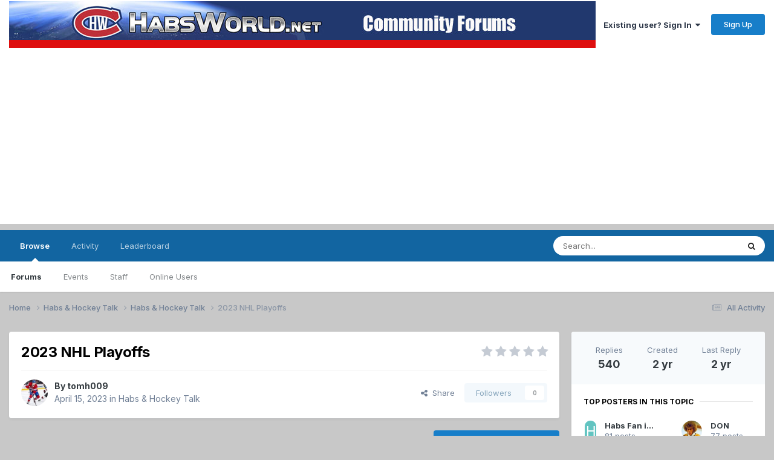

--- FILE ---
content_type: text/html;charset=UTF-8
request_url: https://forums.habsworld.net/index.php?/topic/52916-2023-nhl-playoffs/page/19/
body_size: 40545
content:
<!DOCTYPE html>
<html lang="en-US" dir="ltr">
	<head>
		<meta charset="utf-8">
        
		<title>2023 NHL Playoffs - Page 19 - Habs &amp; Hockey Talk - HabsWorld – World Wide Habs Fans Community</title>
		
		
		
		

	<meta name="viewport" content="width=device-width, initial-scale=1">



	<meta name="twitter:card" content="summary_large_image" />


	
		<meta name="twitter:site" content="@habsworld_net" />
	



	
		
			
				<meta property="og:title" content="2023 NHL Playoffs">
			
		
	

	
		
			
				<meta property="og:type" content="website">
			
		
	

	
		
			
				<meta property="og:url" content="https://forums.habsworld.net/index.php?/topic/52916-2023-nhl-playoffs/">
			
		
	

	
		
			
				<meta property="og:updated_time" content="2023-06-16T22:06:18Z">
			
		
	

	
		
			
				<meta property="og:image" content="https://forums.habsworld.net/uploads/monthly_2023_06/image.png.866adb782518760b0f99e69644337d6d.png">
			
		
	

	
		
			
				<meta property="og:site_name" content="HabsWorld – World Wide Habs Fans Community">
			
		
	

	
		
			
				<meta property="og:locale" content="en_US">
			
		
	


	
		<link rel="first" href="https://forums.habsworld.net/index.php?/topic/52916-2023-nhl-playoffs/" />
	

	
		<link rel="prev" href="https://forums.habsworld.net/index.php?/topic/52916-2023-nhl-playoffs/page/18/" />
	

	
		<link rel="next" href="https://forums.habsworld.net/index.php?/topic/52916-2023-nhl-playoffs/page/20/" />
	

	
		<link rel="last" href="https://forums.habsworld.net/index.php?/topic/52916-2023-nhl-playoffs/page/22/" />
	

	
		<link rel="canonical" href="https://forums.habsworld.net/index.php?/topic/52916-2023-nhl-playoffs/page/19/" />
	

	
		<link as="style" rel="preload" href="https://forums.habsworld.net/applications/core/interface/ckeditor/ckeditor/skins/ips/editor.css?t=P1PF" />
	





<link rel="manifest" href="https://forums.habsworld.net/index.php?/manifest.webmanifest/">
<meta name="msapplication-config" content="https://forums.habsworld.net/index.php?/browserconfig.xml/">
<meta name="msapplication-starturl" content="/">
<meta name="application-name" content="HabsWorld – World Wide Habs Fans Community">
<meta name="apple-mobile-web-app-title" content="HabsWorld – World Wide Habs Fans Community">

	<meta name="theme-color" content="#ffffff">










<link rel="preload" href="//forums.habsworld.net/applications/core/interface/font/fontawesome-webfont.woff2?v=4.7.0" as="font" crossorigin="anonymous">
		


	<link rel="preconnect" href="https://fonts.googleapis.com">
	<link rel="preconnect" href="https://fonts.gstatic.com" crossorigin>
	
		<link href="https://fonts.googleapis.com/css2?family=Inter:wght@300;400;500;600;700&display=swap" rel="stylesheet">
	



	<link rel='stylesheet' href='https://forums.habsworld.net/uploads/css_built_1/341e4a57816af3ba440d891ca87450ff_framework.css?v=110a9b840e1755906396' media='all'>

	<link rel='stylesheet' href='https://forums.habsworld.net/uploads/css_built_1/05e81b71abe4f22d6eb8d1a929494829_responsive.css?v=110a9b840e1755906396' media='all'>

	<link rel='stylesheet' href='https://forums.habsworld.net/uploads/css_built_1/90eb5adf50a8c640f633d47fd7eb1778_core.css?v=110a9b840e1755906396' media='all'>

	<link rel='stylesheet' href='https://forums.habsworld.net/uploads/css_built_1/5a0da001ccc2200dc5625c3f3934497d_core_responsive.css?v=110a9b840e1755906396' media='all'>

	<link rel='stylesheet' href='https://forums.habsworld.net/uploads/css_built_1/62e269ced0fdab7e30e026f1d30ae516_forums.css?v=110a9b840e1755906396' media='all'>

	<link rel='stylesheet' href='https://forums.habsworld.net/uploads/css_built_1/76e62c573090645fb99a15a363d8620e_forums_responsive.css?v=110a9b840e1755906396' media='all'>

	<link rel='stylesheet' href='https://forums.habsworld.net/uploads/css_built_1/ebdea0c6a7dab6d37900b9190d3ac77b_topics.css?v=110a9b840e1755906396' media='all'>





<link rel='stylesheet' href='https://forums.habsworld.net/uploads/css_built_1/258adbb6e4f3e83cd3b355f84e3fa002_custom.css?v=110a9b840e1755906396' media='all'>




		
		

	</head>
	<body class='ipsApp ipsApp_front ipsJS_none ipsClearfix' data-controller='core.front.core.app' data-message="" data-pageApp='forums' data-pageLocation='front' data-pageModule='forums' data-pageController='topic' data-pageID='52916'  >
		
        

        

		<a href='#ipsLayout_mainArea' class='ipsHide' title='Go to main content on this page' accesskey='m'>Jump to content</a>
		





		<div id='ipsLayout_header' class='ipsClearfix'>
			<header>
				<div class='ipsLayout_container'>
					


<a href='https://forums.habsworld.net/' id='elLogo' accesskey='1'><img src="https://forums.habsworld.net/uploads/monthly_2021_10/53667560_CommunityForums.jpg.54a3549e0be7a789e696a115a4c82359.jpg" alt='HabsWorld – World Wide Habs Fans Community'></a>

					
						

	<ul id='elUserNav' class='ipsList_inline cSignedOut ipsResponsive_showDesktop'>
		
        
		
        
        
            
            <li id='elSignInLink'>
                <a href='https://forums.habsworld.net/index.php?/login/' data-ipsMenu-closeOnClick="false" data-ipsMenu id='elUserSignIn'>
                    Existing user? Sign In &nbsp;<i class='fa fa-caret-down'></i>
                </a>
                
<div id='elUserSignIn_menu' class='ipsMenu ipsMenu_auto ipsHide'>
	<form accept-charset='utf-8' method='post' action='https://forums.habsworld.net/index.php?/login/'>
		<input type="hidden" name="csrfKey" value="a78599f3239480509924ce687e1eb353">
		<input type="hidden" name="ref" value="aHR0cHM6Ly9mb3J1bXMuaGFic3dvcmxkLm5ldC9pbmRleC5waHA/L3RvcGljLzUyOTE2LTIwMjMtbmhsLXBsYXlvZmZzL3BhZ2UvMTkv">
		<div data-role="loginForm">
			
			
			
				
<div class="ipsPad ipsForm ipsForm_vertical">
	<h4 class="ipsType_sectionHead">Sign In</h4>
	<br><br>
	<ul class='ipsList_reset'>
		<li class="ipsFieldRow ipsFieldRow_noLabel ipsFieldRow_fullWidth">
			
			
				<input type="text" placeholder="Display Name" name="auth" autocomplete="username">
			
		</li>
		<li class="ipsFieldRow ipsFieldRow_noLabel ipsFieldRow_fullWidth">
			<input type="password" placeholder="Password" name="password" autocomplete="current-password">
		</li>
		<li class="ipsFieldRow ipsFieldRow_checkbox ipsClearfix">
			<span class="ipsCustomInput">
				<input type="checkbox" name="remember_me" id="remember_me_checkbox" value="1" checked aria-checked="true">
				<span></span>
			</span>
			<div class="ipsFieldRow_content">
				<label class="ipsFieldRow_label" for="remember_me_checkbox">Remember me</label>
				<span class="ipsFieldRow_desc">Not recommended on shared computers</span>
			</div>
		</li>
		<li class="ipsFieldRow ipsFieldRow_fullWidth">
			<button type="submit" name="_processLogin" value="usernamepassword" class="ipsButton ipsButton_primary ipsButton_small" id="elSignIn_submit">Sign In</button>
			
				<p class="ipsType_right ipsType_small">
					
						<a href='https://forums.habsworld.net/index.php?/lostpassword/' data-ipsDialog data-ipsDialog-title='Forgot your password?'>
					
					Forgot your password?</a>
				</p>
			
		</li>
	</ul>
</div>
			
		</div>
	</form>
</div>
            </li>
            
        
		
			<li>
				
					<a href='https://forums.habsworld.net/index.php?/register/'  id='elRegisterButton' class='ipsButton ipsButton_normal ipsButton_primary'>Sign Up</a>
				
			</li>
		
	</ul>

						
<ul class='ipsMobileHamburger ipsList_reset ipsResponsive_hideDesktop'>
	<li data-ipsDrawer data-ipsDrawer-drawerElem='#elMobileDrawer'>
		<a href='#' >
			
			
				
			
			
			
			<i class='fa fa-navicon'></i>
		</a>
	</li>
</ul>
					
				</div>
			</header>
			

	<nav data-controller='core.front.core.navBar' class=' ipsResponsive_showDesktop'>
		<div class='ipsNavBar_primary ipsLayout_container '>
			<ul data-role="primaryNavBar" class='ipsClearfix'>
				


	
		
		
			
		
		<li class='ipsNavBar_active' data-active id='elNavSecondary_1' data-role="navBarItem" data-navApp="core" data-navExt="CustomItem">
			
			
				<a href="https://forums.habsworld.net"  data-navItem-id="1" data-navDefault>
					Browse<span class='ipsNavBar_active__identifier'></span>
				</a>
			
			
				<ul class='ipsNavBar_secondary ' data-role='secondaryNavBar'>
					


	
		
		
			
		
		<li class='ipsNavBar_active' data-active id='elNavSecondary_8' data-role="navBarItem" data-navApp="forums" data-navExt="Forums">
			
			
				<a href="https://forums.habsworld.net/index.php"  data-navItem-id="8" data-navDefault>
					Forums<span class='ipsNavBar_active__identifier'></span>
				</a>
			
			
		</li>
	
	

	
		
		
		<li  id='elNavSecondary_9' data-role="navBarItem" data-navApp="calendar" data-navExt="Calendar">
			
			
				<a href="https://forums.habsworld.net/index.php?/events/"  data-navItem-id="9" >
					Events<span class='ipsNavBar_active__identifier'></span>
				</a>
			
			
		</li>
	
	

	
	

	
		
		
		<li  id='elNavSecondary_12' data-role="navBarItem" data-navApp="core" data-navExt="StaffDirectory">
			
			
				<a href="https://forums.habsworld.net/index.php?/staff/"  data-navItem-id="12" >
					Staff<span class='ipsNavBar_active__identifier'></span>
				</a>
			
			
		</li>
	
	

	
		
		
		<li  id='elNavSecondary_13' data-role="navBarItem" data-navApp="core" data-navExt="OnlineUsers">
			
			
				<a href="https://forums.habsworld.net/index.php?/online/"  data-navItem-id="13" >
					Online Users<span class='ipsNavBar_active__identifier'></span>
				</a>
			
			
		</li>
	
	

					<li class='ipsHide' id='elNavigationMore_1' data-role='navMore'>
						<a href='#' data-ipsMenu data-ipsMenu-appendTo='#elNavigationMore_1' id='elNavigationMore_1_dropdown'>More <i class='fa fa-caret-down'></i></a>
						<ul class='ipsHide ipsMenu ipsMenu_auto' id='elNavigationMore_1_dropdown_menu' data-role='moreDropdown'></ul>
					</li>
				</ul>
			
		</li>
	
	

	
		
		
		<li  id='elNavSecondary_2' data-role="navBarItem" data-navApp="core" data-navExt="CustomItem">
			
			
				<a href="https://forums.habsworld.net/index.php?/discover/"  data-navItem-id="2" >
					Activity<span class='ipsNavBar_active__identifier'></span>
				</a>
			
			
				<ul class='ipsNavBar_secondary ipsHide' data-role='secondaryNavBar'>
					


	
		
		
		<li  id='elNavSecondary_3' data-role="navBarItem" data-navApp="core" data-navExt="AllActivity">
			
			
				<a href="https://forums.habsworld.net/index.php?/discover/"  data-navItem-id="3" >
					All Activity<span class='ipsNavBar_active__identifier'></span>
				</a>
			
			
		</li>
	
	

	
	

	
	

	
	

	
		
		
		<li  id='elNavSecondary_7' data-role="navBarItem" data-navApp="core" data-navExt="Search">
			
			
				<a href="https://forums.habsworld.net/index.php?/search/"  data-navItem-id="7" >
					Search<span class='ipsNavBar_active__identifier'></span>
				</a>
			
			
		</li>
	
	

					<li class='ipsHide' id='elNavigationMore_2' data-role='navMore'>
						<a href='#' data-ipsMenu data-ipsMenu-appendTo='#elNavigationMore_2' id='elNavigationMore_2_dropdown'>More <i class='fa fa-caret-down'></i></a>
						<ul class='ipsHide ipsMenu ipsMenu_auto' id='elNavigationMore_2_dropdown_menu' data-role='moreDropdown'></ul>
					</li>
				</ul>
			
		</li>
	
	

	
		
		
		<li  id='elNavSecondary_14' data-role="navBarItem" data-navApp="core" data-navExt="Leaderboard">
			
			
				<a href="https://forums.habsworld.net/index.php?/leaderboard/"  data-navItem-id="14" >
					Leaderboard<span class='ipsNavBar_active__identifier'></span>
				</a>
			
			
		</li>
	
	

	
	

	
	

				<li class='ipsHide' id='elNavigationMore' data-role='navMore'>
					<a href='#' data-ipsMenu data-ipsMenu-appendTo='#elNavigationMore' id='elNavigationMore_dropdown'>More</a>
					<ul class='ipsNavBar_secondary ipsHide' data-role='secondaryNavBar'>
						<li class='ipsHide' id='elNavigationMore_more' data-role='navMore'>
							<a href='#' data-ipsMenu data-ipsMenu-appendTo='#elNavigationMore_more' id='elNavigationMore_more_dropdown'>More <i class='fa fa-caret-down'></i></a>
							<ul class='ipsHide ipsMenu ipsMenu_auto' id='elNavigationMore_more_dropdown_menu' data-role='moreDropdown'></ul>
						</li>
					</ul>
				</li>
			</ul>
			

	<div id="elSearchWrapper">
		<div id='elSearch' data-controller="core.front.core.quickSearch">
			<form accept-charset='utf-8' action='//forums.habsworld.net/index.php?/search/&amp;do=quicksearch' method='post'>
                <input type='search' id='elSearchField' placeholder='Search...' name='q' autocomplete='off' aria-label='Search'>
                <details class='cSearchFilter'>
                    <summary class='cSearchFilter__text'></summary>
                    <ul class='cSearchFilter__menu'>
                        
                        <li><label><input type="radio" name="type" value="all" ><span class='cSearchFilter__menuText'>Everywhere</span></label></li>
                        
                            
                                <li><label><input type="radio" name="type" value='contextual_{&quot;type&quot;:&quot;forums_topic&quot;,&quot;nodes&quot;:1}' checked><span class='cSearchFilter__menuText'>This Forum</span></label></li>
                            
                                <li><label><input type="radio" name="type" value='contextual_{&quot;type&quot;:&quot;forums_topic&quot;,&quot;item&quot;:52916}' checked><span class='cSearchFilter__menuText'>This Topic</span></label></li>
                            
                        
                        
                            <li><label><input type="radio" name="type" value="forums_topic"><span class='cSearchFilter__menuText'>Topics</span></label></li>
                        
                            <li><label><input type="radio" name="type" value="calendar_event"><span class='cSearchFilter__menuText'>Events</span></label></li>
                        
                            <li><label><input type="radio" name="type" value="core_members"><span class='cSearchFilter__menuText'>Members</span></label></li>
                        
                    </ul>
                </details>
				<button class='cSearchSubmit' type="submit" aria-label='Search'><i class="fa fa-search"></i></button>
			</form>
		</div>
	</div>

		</div>
	</nav>

			
<ul id='elMobileNav' class='ipsResponsive_hideDesktop' data-controller='core.front.core.mobileNav'>
	
		
			
			
				
				
			
				
					<li id='elMobileBreadcrumb'>
						<a href='https://forums.habsworld.net/index.php?/forum/1-habs-hockey-talk/'>
							<span>Habs &amp; Hockey Talk</span>
						</a>
					</li>
				
				
			
				
				
			
		
	
	
	
	<li >
		<a data-action="defaultStream" href='https://forums.habsworld.net/index.php?/discover/'><i class="fa fa-newspaper-o" aria-hidden="true"></i></a>
	</li>

	

	
		<li class='ipsJS_show'>
			<a href='https://forums.habsworld.net/index.php?/search/'><i class='fa fa-search'></i></a>
		</li>
	
</ul>
		</div>
		<main id='ipsLayout_body' class='ipsLayout_container'>
			<div id='ipsLayout_contentArea'>
				<div id='ipsLayout_contentWrapper'>
					
<nav class='ipsBreadcrumb ipsBreadcrumb_top ipsFaded_withHover'>
	

	<ul class='ipsList_inline ipsPos_right'>
		
		<li >
			<a data-action="defaultStream" class='ipsType_light '  href='https://forums.habsworld.net/index.php?/discover/'><i class="fa fa-newspaper-o" aria-hidden="true"></i> <span>All Activity</span></a>
		</li>
		
	</ul>

	<ul data-role="breadcrumbList">
		<li>
			<a title="Home" href='https://forums.habsworld.net/'>
				<span>Home <i class='fa fa-angle-right'></i></span>
			</a>
		</li>
		
		
			<li>
				
					<a href='https://forums.habsworld.net/index.php?/forum/46-habs-hockey-talk/'>
						<span>Habs &amp; Hockey Talk <i class='fa fa-angle-right' aria-hidden="true"></i></span>
					</a>
				
			</li>
		
			<li>
				
					<a href='https://forums.habsworld.net/index.php?/forum/1-habs-hockey-talk/'>
						<span>Habs &amp; Hockey Talk <i class='fa fa-angle-right' aria-hidden="true"></i></span>
					</a>
				
			</li>
		
			<li>
				
					2023 NHL Playoffs
				
			</li>
		
	</ul>
</nav>
					
					<div id='ipsLayout_mainArea'>
						
						
						
						

	




						



<div class='ipsPageHeader ipsResponsive_pull ipsBox ipsPadding sm:ipsPadding:half ipsMargin_bottom'>
		
	
	<div class='ipsFlex ipsFlex-ai:center ipsFlex-fw:wrap ipsGap:4'>
		<div class='ipsFlex-flex:11'>
			<h1 class='ipsType_pageTitle ipsContained_container'>
				

				
				
					<span class='ipsType_break ipsContained'>
						<span>2023 NHL Playoffs</span>
					</span>
				
			</h1>
			
			
		</div>
		
			<div class='ipsFlex-flex:00 ipsType_light'>
				
				
<div  class='ipsClearfix ipsRating  ipsRating_veryLarge'>
	
	<ul class='ipsRating_collective'>
		
			
				<li class='ipsRating_off'>
					<i class='fa fa-star'></i>
				</li>
			
		
			
				<li class='ipsRating_off'>
					<i class='fa fa-star'></i>
				</li>
			
		
			
				<li class='ipsRating_off'>
					<i class='fa fa-star'></i>
				</li>
			
		
			
				<li class='ipsRating_off'>
					<i class='fa fa-star'></i>
				</li>
			
		
			
				<li class='ipsRating_off'>
					<i class='fa fa-star'></i>
				</li>
			
		
	</ul>
</div>
			</div>
		
	</div>
	<hr class='ipsHr'>
	<div class='ipsPageHeader__meta ipsFlex ipsFlex-jc:between ipsFlex-ai:center ipsFlex-fw:wrap ipsGap:3'>
		<div class='ipsFlex-flex:11'>
			<div class='ipsPhotoPanel ipsPhotoPanel_mini ipsPhotoPanel_notPhone ipsClearfix'>
				


	<a href="https://forums.habsworld.net/index.php?/profile/1884-tomh009/" rel="nofollow" data-ipsHover data-ipsHover-width="370" data-ipsHover-target="https://forums.habsworld.net/index.php?/profile/1884-tomh009/&amp;do=hovercard" class="ipsUserPhoto ipsUserPhoto_mini" title="Go to tomh009's profile">
		<img src='https://forums.habsworld.net/uploads/monthly_2025_01/hutson.2.1012-400.thumb.jpg.811b57123cfbec639733a50798819879.jpg' alt='tomh009' loading="lazy">
	</a>

				<div>
					<p class='ipsType_reset ipsType_blendLinks'>
						<span class='ipsType_normal'>
						
							<strong>By 


<a href='https://forums.habsworld.net/index.php?/profile/1884-tomh009/' rel="nofollow" data-ipsHover data-ipsHover-width='370' data-ipsHover-target='https://forums.habsworld.net/index.php?/profile/1884-tomh009/&amp;do=hovercard&amp;referrer=https%253A%252F%252Fforums.habsworld.net%252Findex.php%253F%252Ftopic%252F52916-2023-nhl-playoffs%252Fpage%252F19%252F' title="Go to tomh009's profile" class="ipsType_break">tomh009</a></strong><br />
							<span class='ipsType_light'><time datetime='2023-04-15T03:15:58Z' title='04/15/23 03:15  AM' data-short='2 yr'>April 15, 2023</time> in <a href="https://forums.habsworld.net/index.php?/forum/1-habs-hockey-talk/">Habs &amp; Hockey Talk</a></span>
						
						</span>
					</p>
				</div>
			</div>
		</div>
		
			<div class='ipsFlex-flex:01 ipsResponsive_hidePhone'>
				<div class='ipsShareLinks'>
					
						


    <a href='#elShareItem_650294080_menu' id='elShareItem_650294080' data-ipsMenu class='ipsShareButton ipsButton ipsButton_verySmall ipsButton_link ipsButton_link--light'>
        <span><i class='fa fa-share-alt'></i></span> &nbsp;Share
    </a>

    <div class='ipsPadding ipsMenu ipsMenu_normal ipsHide' id='elShareItem_650294080_menu' data-controller="core.front.core.sharelink">
        
        
        <span data-ipsCopy data-ipsCopy-flashmessage>
            <a href="https://forums.habsworld.net/index.php?/topic/52916-2023-nhl-playoffs/" class="ipsButton ipsButton_light ipsButton_small ipsButton_fullWidth" data-role="copyButton" data-clipboard-text="https://forums.habsworld.net/index.php?/topic/52916-2023-nhl-playoffs/" data-ipstooltip title='Copy Link to Clipboard'><i class="fa fa-clone"></i> https://forums.habsworld.net/index.php?/topic/52916-2023-nhl-playoffs/</a>
        </span>
        <ul class='ipsShareLinks ipsMargin_top:half'>
            
                <li>
<a href="https://x.com/share?url=https%3A%2F%2Fforums.habsworld.net%2Findex.php%3F%2Ftopic%2F52916-2023-nhl-playoffs%2F" class="cShareLink cShareLink_x" target="_blank" data-role="shareLink" title='Share on X' data-ipsTooltip rel='nofollow noopener'>
    <i class="fa fa-x"></i>
</a></li>
            
                <li>
<a href="https://www.facebook.com/sharer/sharer.php?u=https%3A%2F%2Fforums.habsworld.net%2Findex.php%3F%2Ftopic%2F52916-2023-nhl-playoffs%2F" class="cShareLink cShareLink_facebook" target="_blank" data-role="shareLink" title='Share on Facebook' data-ipsTooltip rel='noopener nofollow'>
	<i class="fa fa-facebook"></i>
</a></li>
            
        </ul>
        
            <hr class='ipsHr'>
            <button class='ipsHide ipsButton ipsButton_verySmall ipsButton_light ipsButton_fullWidth ipsMargin_top:half' data-controller='core.front.core.webshare' data-role='webShare' data-webShareTitle='2023 NHL Playoffs' data-webShareText='2023 NHL Playoffs' data-webShareUrl='https://forums.habsworld.net/index.php?/topic/52916-2023-nhl-playoffs/'>More sharing options...</button>
        
    </div>

					
					
                    

					



					

<div data-followApp='forums' data-followArea='topic' data-followID='52916' data-controller='core.front.core.followButton'>
	

	<a href='https://forums.habsworld.net/index.php?/login/' rel="nofollow" class="ipsFollow ipsPos_middle ipsButton ipsButton_light ipsButton_verySmall ipsButton_disabled" data-role="followButton" data-ipsTooltip title='Sign in to follow this'>
		<span>Followers</span>
		<span class='ipsCommentCount'>0</span>
	</a>

</div>
				</div>
			</div>
					
	</div>
	
	
</div>








<div class='ipsClearfix'>
	<ul class="ipsToolList ipsToolList_horizontal ipsClearfix ipsSpacer_both ">
		
			<li class='ipsToolList_primaryAction'>
				<span data-controller='forums.front.topic.reply'>
					
						<a href='#replyForm' rel="nofollow" class='ipsButton ipsButton_important ipsButton_medium ipsButton_fullWidth' data-action='replyToTopic'>Reply to this topic</a>
					
				</span>
			</li>
		
		
			<li class='ipsResponsive_hidePhone'>
				
					<a href="https://forums.habsworld.net/index.php?/forum/1-habs-hockey-talk/&amp;do=add" rel="nofollow" class='ipsButton ipsButton_link ipsButton_medium ipsButton_fullWidth' title='Start a new topic in this forum'>Start new topic</a>
				
			</li>
		
		
	</ul>
</div>

<div id='comments' data-controller='core.front.core.commentFeed,forums.front.topic.view, core.front.core.ignoredComments' data-autoPoll data-baseURL='https://forums.habsworld.net/index.php?/topic/52916-2023-nhl-playoffs/'  data-feedID='topic-52916' class='cTopic ipsClear ipsSpacer_top'>
	
			

				<div class="ipsBox ipsResponsive_pull ipsPadding:half ipsClearfix ipsClear ipsMargin_bottom">
					
					
						


	
	<ul class='ipsPagination' id='elPagination_4fe4d069f8570e5fe93f20eec5a30215_328820978' data-ipsPagination-seoPagination='true' data-pages='22' data-ipsPagination  data-ipsPagination-pages="22" data-ipsPagination-perPage='25'>
		
			
				<li class='ipsPagination_first'><a href='https://forums.habsworld.net/index.php?/topic/52916-2023-nhl-playoffs/#comments' rel="first" data-page='1' data-ipsTooltip title='First page'><i class='fa fa-angle-double-left'></i></a></li>
				<li class='ipsPagination_prev'><a href='https://forums.habsworld.net/index.php?/topic/52916-2023-nhl-playoffs/page/18/#comments' rel="prev" data-page='18' data-ipsTooltip title='Previous page'>Prev</a></li>
				
					<li class='ipsPagination_page'><a href='https://forums.habsworld.net/index.php?/topic/52916-2023-nhl-playoffs/page/14/#comments' data-page='14'>14</a></li>
				
					<li class='ipsPagination_page'><a href='https://forums.habsworld.net/index.php?/topic/52916-2023-nhl-playoffs/page/15/#comments' data-page='15'>15</a></li>
				
					<li class='ipsPagination_page'><a href='https://forums.habsworld.net/index.php?/topic/52916-2023-nhl-playoffs/page/16/#comments' data-page='16'>16</a></li>
				
					<li class='ipsPagination_page'><a href='https://forums.habsworld.net/index.php?/topic/52916-2023-nhl-playoffs/page/17/#comments' data-page='17'>17</a></li>
				
					<li class='ipsPagination_page'><a href='https://forums.habsworld.net/index.php?/topic/52916-2023-nhl-playoffs/page/18/#comments' data-page='18'>18</a></li>
				
			
			<li class='ipsPagination_page ipsPagination_active'><a href='https://forums.habsworld.net/index.php?/topic/52916-2023-nhl-playoffs/page/19/#comments' data-page='19'>19</a></li>
			
				
					<li class='ipsPagination_page'><a href='https://forums.habsworld.net/index.php?/topic/52916-2023-nhl-playoffs/page/20/#comments' data-page='20'>20</a></li>
				
					<li class='ipsPagination_page'><a href='https://forums.habsworld.net/index.php?/topic/52916-2023-nhl-playoffs/page/21/#comments' data-page='21'>21</a></li>
				
					<li class='ipsPagination_page'><a href='https://forums.habsworld.net/index.php?/topic/52916-2023-nhl-playoffs/page/22/#comments' data-page='22'>22</a></li>
				
				<li class='ipsPagination_next'><a href='https://forums.habsworld.net/index.php?/topic/52916-2023-nhl-playoffs/page/20/#comments' rel="next" data-page='20' data-ipsTooltip title='Next page'>Next</a></li>
				<li class='ipsPagination_last'><a href='https://forums.habsworld.net/index.php?/topic/52916-2023-nhl-playoffs/page/22/#comments' rel="last" data-page='22' data-ipsTooltip title='Last page'><i class='fa fa-angle-double-right'></i></a></li>
			
			
				<li class='ipsPagination_pageJump'>
					<a href='#' data-ipsMenu data-ipsMenu-closeOnClick='false' data-ipsMenu-appendTo='#elPagination_4fe4d069f8570e5fe93f20eec5a30215_328820978' id='elPagination_4fe4d069f8570e5fe93f20eec5a30215_328820978_jump'>Page 19 of 22 &nbsp;<i class='fa fa-caret-down'></i></a>
					<div class='ipsMenu ipsMenu_narrow ipsPadding ipsHide' id='elPagination_4fe4d069f8570e5fe93f20eec5a30215_328820978_jump_menu'>
						<form accept-charset='utf-8' method='post' action='https://forums.habsworld.net/index.php?/topic/52916-2023-nhl-playoffs/#comments' data-role="pageJump" data-baseUrl='#'>
							<ul class='ipsForm ipsForm_horizontal'>
								<li class='ipsFieldRow'>
									<input type='number' min='1' max='22' placeholder='Page number' class='ipsField_fullWidth' name='page'>
								</li>
								<li class='ipsFieldRow ipsFieldRow_fullWidth'>
									<input type='submit' class='ipsButton_fullWidth ipsButton ipsButton_verySmall ipsButton_primary' value='Go'>
								</li>
							</ul>
						</form>
					</div>
				</li>
			
		
	</ul>

					
				</div>
			
	

	

<div data-controller='core.front.core.recommendedComments' data-url='https://forums.habsworld.net/index.php?/topic/52916-2023-nhl-playoffs/&amp;recommended=comments' class='ipsRecommendedComments ipsHide'>
	<div data-role="recommendedComments">
		<h2 class='ipsType_sectionHead ipsType_large ipsType_bold ipsMargin_bottom'>Recommended Posts</h2>
		
	</div>
</div>
	
	<div id="elPostFeed" data-role='commentFeed' data-controller='core.front.core.moderation' >
		<form action="https://forums.habsworld.net/index.php?/topic/52916-2023-nhl-playoffs/page/19/&amp;csrfKey=a78599f3239480509924ce687e1eb353&amp;do=multimodComment" method="post" data-ipsPageAction data-role='moderationTools'>
			
			
				

					

					
					



<a id='findComment-777753'></a>
<a id='comment-777753'></a>
<article  id='elComment_777753' class='cPost ipsBox ipsResponsive_pull  ipsComment  ipsComment_parent ipsClearfix ipsClear ipsColumns ipsColumns_noSpacing ipsColumns_collapsePhone    '>
	

	

	<div class='cAuthorPane_mobile ipsResponsive_showPhone'>
		<div class='cAuthorPane_photo'>
			<div class='cAuthorPane_photoWrap'>
				


	<a href="https://forums.habsworld.net/index.php?/profile/1282-sir_boagalott/" rel="nofollow" data-ipsHover data-ipsHover-width="370" data-ipsHover-target="https://forums.habsworld.net/index.php?/profile/1282-sir_boagalott/&amp;do=hovercard" class="ipsUserPhoto ipsUserPhoto_large" title="Go to Sir_Boagalott's profile">
		<img src='data:image/svg+xml,%3Csvg%20xmlns%3D%22http%3A%2F%2Fwww.w3.org%2F2000%2Fsvg%22%20viewBox%3D%220%200%201024%201024%22%20style%3D%22background%3A%23a962c4%22%3E%3Cg%3E%3Ctext%20text-anchor%3D%22middle%22%20dy%3D%22.35em%22%20x%3D%22512%22%20y%3D%22512%22%20fill%3D%22%23ffffff%22%20font-size%3D%22700%22%20font-family%3D%22-apple-system%2C%20BlinkMacSystemFont%2C%20Roboto%2C%20Helvetica%2C%20Arial%2C%20sans-serif%22%3ES%3C%2Ftext%3E%3C%2Fg%3E%3C%2Fsvg%3E' alt='Sir_Boagalott' loading="lazy">
	</a>

				
				
					<a href="https://forums.habsworld.net/index.php?/profile/1282-sir_boagalott/badges/" rel="nofollow">
						
<img src='https://forums.habsworld.net/uploads/set_resources_1/84c1e40ea0e759e3f1505eb1788ddf3c_default_rank.png' loading="lazy" alt="NHL Hall of Fame" class="cAuthorPane_badge cAuthorPane_badge--rank ipsOutline ipsOutline:2px" data-ipsTooltip title="Rank: NHL Hall of Fame (23/23)">
					</a>
				
			</div>
		</div>
		<div class='cAuthorPane_content'>
			<h3 class='ipsType_sectionHead cAuthorPane_author ipsType_break ipsType_blendLinks ipsFlex ipsFlex-ai:center'>
				


<a href='https://forums.habsworld.net/index.php?/profile/1282-sir_boagalott/' rel="nofollow" data-ipsHover data-ipsHover-width='370' data-ipsHover-target='https://forums.habsworld.net/index.php?/profile/1282-sir_boagalott/&amp;do=hovercard&amp;referrer=https%253A%252F%252Fforums.habsworld.net%252Findex.php%253F%252Ftopic%252F52916-2023-nhl-playoffs%252Fpage%252F19%252F' title="Go to Sir_Boagalott's profile" class="ipsType_break">Sir_Boagalott</a>
			</h3>
			<div class='ipsType_light ipsType_reset'>
			    <a href='https://forums.habsworld.net/index.php?/topic/52916-2023-nhl-playoffs/page/19/#findComment-777753' rel="nofollow" class='ipsType_blendLinks'>Posted <time datetime='2023-05-24T22:52:02Z' title='05/24/23 10:52  PM' data-short='2 yr'>May 24, 2023</time></a>
				
			</div>
		</div>
	</div>
	<aside class='ipsComment_author cAuthorPane ipsColumn ipsColumn_medium ipsResponsive_hidePhone'>
		<h3 class='ipsType_sectionHead cAuthorPane_author ipsType_blendLinks ipsType_break'><strong>


<a href='https://forums.habsworld.net/index.php?/profile/1282-sir_boagalott/' rel="nofollow" data-ipsHover data-ipsHover-width='370' data-ipsHover-target='https://forums.habsworld.net/index.php?/profile/1282-sir_boagalott/&amp;do=hovercard&amp;referrer=https%253A%252F%252Fforums.habsworld.net%252Findex.php%253F%252Ftopic%252F52916-2023-nhl-playoffs%252Fpage%252F19%252F' title="Go to Sir_Boagalott's profile" class="ipsType_break">Sir_Boagalott</a></strong>
			
		</h3>
		<ul class='cAuthorPane_info ipsList_reset'>
			<li data-role='photo' class='cAuthorPane_photo'>
				<div class='cAuthorPane_photoWrap'>
					


	<a href="https://forums.habsworld.net/index.php?/profile/1282-sir_boagalott/" rel="nofollow" data-ipsHover data-ipsHover-width="370" data-ipsHover-target="https://forums.habsworld.net/index.php?/profile/1282-sir_boagalott/&amp;do=hovercard" class="ipsUserPhoto ipsUserPhoto_large" title="Go to Sir_Boagalott's profile">
		<img src='data:image/svg+xml,%3Csvg%20xmlns%3D%22http%3A%2F%2Fwww.w3.org%2F2000%2Fsvg%22%20viewBox%3D%220%200%201024%201024%22%20style%3D%22background%3A%23a962c4%22%3E%3Cg%3E%3Ctext%20text-anchor%3D%22middle%22%20dy%3D%22.35em%22%20x%3D%22512%22%20y%3D%22512%22%20fill%3D%22%23ffffff%22%20font-size%3D%22700%22%20font-family%3D%22-apple-system%2C%20BlinkMacSystemFont%2C%20Roboto%2C%20Helvetica%2C%20Arial%2C%20sans-serif%22%3ES%3C%2Ftext%3E%3C%2Fg%3E%3C%2Fsvg%3E' alt='Sir_Boagalott' loading="lazy">
	</a>

					
					
						
<img src='https://forums.habsworld.net/uploads/set_resources_1/84c1e40ea0e759e3f1505eb1788ddf3c_default_rank.png' loading="lazy" alt="NHL Hall of Fame" class="cAuthorPane_badge cAuthorPane_badge--rank ipsOutline ipsOutline:2px" data-ipsTooltip title="Rank: NHL Hall of Fame (23/23)">
					
				</div>
			</li>
			
				<li data-role='group'>Member</li>
				
			
			
				<li data-role='stats' class='ipsMargin_top'>
					<ul class="ipsList_reset ipsType_light ipsFlex ipsFlex-ai:center ipsFlex-jc:center ipsGap_row:2 cAuthorPane_stats">
						<li>
							
								<a href="https://forums.habsworld.net/index.php?/profile/1282-sir_boagalott/content/" rel="nofollow" title="3750 posts" data-ipsTooltip class="ipsType_blendLinks">
							
								<i class="fa fa-comment"></i> 3.8k
							
								</a>
							
						</li>
						
					</ul>
				</li>
			
			
				

	
	<li data-role='custom-field' class='ipsResponsive_hidePhone ipsType_break'>
		
<span class='ft'>Gender:</span><span class='fc'>Male</span>
	</li>
	
	<li data-role='custom-field' class='ipsResponsive_hidePhone ipsType_break'>
		
<span class='ft'>Location:</span><span class='fc'>Gaineyborough</span>
	</li>
	

	
	<li data-role='custom-field' class='ipsResponsive_hidePhone ipsType_break'>
		
<span class="ft">Favourite Habs:</span><span class="fc">Slaf, Caulfield, Suzuki, Xhekaj, Dach, hopefully Laine</span>
	</li>
	

			
		</ul>
	</aside>
	<div class='ipsColumn ipsColumn_fluid ipsMargin:none'>
		

<div id='comment-777753_wrap' data-controller='core.front.core.comment' data-commentApp='forums' data-commentType='forums' data-commentID="777753" data-quoteData='{&quot;userid&quot;:1282,&quot;username&quot;:&quot;Sir_Boagalott&quot;,&quot;timestamp&quot;:1684968722,&quot;contentapp&quot;:&quot;forums&quot;,&quot;contenttype&quot;:&quot;forums&quot;,&quot;contentid&quot;:52916,&quot;contentclass&quot;:&quot;forums_Topic&quot;,&quot;contentcommentid&quot;:777753}' class='ipsComment_content ipsType_medium'>

	<div class='ipsComment_meta ipsType_light ipsFlex ipsFlex-ai:center ipsFlex-jc:between ipsFlex-fd:row-reverse'>
		<div class='ipsType_light ipsType_reset ipsType_blendLinks ipsComment_toolWrap'>
			<div class='ipsResponsive_hidePhone ipsComment_badges'>
				<ul class='ipsList_reset ipsFlex ipsFlex-jc:end ipsFlex-fw:wrap ipsGap:2 ipsGap_row:1'>
					
					
					
					
					
				</ul>
			</div>
			<ul class='ipsList_reset ipsComment_tools'>
				<li>
					<a href='#elControls_777753_menu' class='ipsComment_ellipsis' id='elControls_777753' title='More options...' data-ipsMenu data-ipsMenu-appendTo='#comment-777753_wrap'><i class='fa fa-ellipsis-h'></i></a>
					<ul id='elControls_777753_menu' class='ipsMenu ipsMenu_narrow ipsHide'>
						
						
                        
						
						
						
							
								
							
							
							
							
							
							
						
					</ul>
				</li>
				
			</ul>
		</div>

		<div class='ipsType_reset ipsResponsive_hidePhone'>
		   
		   Posted <time datetime='2023-05-24T22:52:02Z' title='05/24/23 10:52  PM' data-short='2 yr'>May 24, 2023</time>
		   
			
			<span class='ipsResponsive_hidePhone'>
				
				
			</span>
		</div>
	</div>

	

    

	<div class='cPost_contentWrap'>
		
		<div data-role='commentContent' class='ipsType_normal ipsType_richText ipsPadding_bottom ipsContained' data-controller='core.front.core.lightboxedImages'>
			<blockquote class="ipsQuote" data-gramm="false" data-ipsquote="" data-ipsquote-contentapp="forums" data-ipsquote-contentclass="forums_Topic" data-ipsquote-contentcommentid="777714" data-ipsquote-contentid="52916" data-ipsquote-contenttype="forums" data-ipsquote-timestamp="1684800178" data-ipsquote-userid="1203" data-ipsquote-username="The Chicoutimi Cucumber">
	<div class="ipsQuote_citation">
		On 5/22/2023 at 8:02 PM, The Chicoutimi Cucumber said:
	</div>

	<div class="ipsQuote_contents ipsClearfix" data-gramm="false">
		<p>
			 
		</p>

		<p>
			IMHO you are downplaying the 2021 team in order to sustain the narrative that MB was garbage. Which he was - but not when it came to assembling the patchwork, one-time-only, last-gasp roster of 2021. MB could not build an organization worth a tinker's damn, but he made great patchup moves in the summer of 2020 to give Weber and Price one last shot to win.
		</p>

		<p>
			 
		</p>

		<p>
			To say that that team was not 'solid' is simply inaccurate. The D was iron-clad, the G was elite, and the FW unit had a nice mix of skill, size, youthful exuberance, and veteran savvy.
		</p>

		<p>
			 
		</p>

		<p>
			Was it a powerhouse roster? No, which is why it didn't win the Cup. Was it a strong, hard-to-beat, deep veteran team? Yes. 
		</p>

		<p>
			 
		</p>

		<p>
			 
		</p>
	</div>
</blockquote>

<p>
	 
</p>

<p>
	The main thing that most people seem to not consider at all about the Habs run in 21 was that team had 4 dmen that were 6' 2"+ and 215 lbs+.  They also had 4 forwards that were the same size.  Its been 30 years since the Habs won and they've only had 1 bloody team during that entire span with that kind of size.  That is not a coincidence.  
</p>

<p>
	 
</p>

<p>
	People can bring up the two 3rd round exits with Halak and Krieder all they want.  However, they had 2 teams that were better and more talented than those 2 runs.  Unfortunately, they were way to small and light in 04 and 06.  During those 2 years the Habs only had 1 or maybe 2 forwards that had the required size to be able to push a 6'2" 215 lbs dman over their blue line to be able to clear the puck out of their zone.  Ultimately, there diminutive size is what killed their chances those 2 years.
</p>

<p>
	 
</p>

<p>
	The paramount difference is that the Cannes and Bolts went on to win the Cup whereas the Flyers and Rags did not.  Had the Habs got by the Flyers in Rags they are unlikely to have won the Cup.  When the Cannes and Bolts won the Cup their toughest series was against the Habs so there is a damn good chance that the Habs could won the Cup had they gotten by them.    
</p>

<p>
	 
</p>

<p>
	 
</p>

<p>
	 
</p>

<p>
	 
</p>

<p>
	 
</p>


			
		</div>

		
			<div class='ipsItemControls'>
				
					
						

	<div data-controller='core.front.core.reaction' class='ipsItemControls_right ipsClearfix '>	
		<div class='ipsReact ipsPos_right'>
			
				
				<div class='ipsReact_blurb ipsHide' data-role='reactionBlurb'>
					
				</div>
			
			
			
		</div>
	</div>

					
				
				<ul class='ipsComment_controls ipsClearfix ipsItemControls_left' data-role="commentControls">
					
						
						
							<li data-ipsQuote-editor='topic_comment' data-ipsQuote-target='#comment-777753' class='ipsJS_show'>
								<button class='ipsButton ipsButton_light ipsButton_verySmall ipsButton_narrow cMultiQuote ipsHide' data-action='multiQuoteComment' data-ipsTooltip data-ipsQuote-multiQuote data-mqId='mq777753' title='MultiQuote'><i class='fa fa-plus'></i></button>
							</li>
							<li data-ipsQuote-editor='topic_comment' data-ipsQuote-target='#comment-777753' class='ipsJS_show'>
								<a href='#' data-action='quoteComment' data-ipsQuote-singleQuote>Quote</a>
							</li>
						
						
						
												
					
					<li class='ipsHide' data-role='commentLoading'>
						<span class='ipsLoading ipsLoading_tiny ipsLoading_noAnim'></span>
					</li>
				</ul>
			</div>
		

		
	</div>

	
    
</div>
	</div>
</article>
					
					
					
						







<div class="ipsBox cTopicOverview cTopicOverview--inline ipsFlex ipsFlex-fd:row md:ipsFlex-fd:row sm:ipsFlex-fd:column ipsMargin_bottom sm:ipsMargin_bottom:half sm:ipsMargin_top:half ipsResponsive_pull ipsResponsive_hideDesktop ipsResponsive_block " data-controller='forums.front.topic.activity'>

	<div class='cTopicOverview__header ipsAreaBackground_light ipsFlex sm:ipsFlex-fw:wrap sm:ipsFlex-jc:center'>
		<ul class='cTopicOverview__stats ipsPadding ipsMargin:none sm:ipsPadding_horizontal:half ipsFlex ipsFlex-flex:10 ipsFlex-jc:around ipsFlex-ai:center'>
			<li class='cTopicOverview__statItem ipsType_center'>
				<span class='cTopicOverview__statTitle ipsType_light ipsTruncate ipsTruncate_line'>Replies</span>
				<span class='cTopicOverview__statValue'>540</span>
			</li>
			<li class='cTopicOverview__statItem ipsType_center'>
				<span class='cTopicOverview__statTitle ipsType_light ipsTruncate ipsTruncate_line'>Created</span>
				<span class='cTopicOverview__statValue'><time datetime='2023-04-15T03:15:58Z' title='04/15/23 03:15  AM' data-short='2 yr'>2 yr</time></span>
			</li>
			<li class='cTopicOverview__statItem ipsType_center'>
				<span class='cTopicOverview__statTitle ipsType_light ipsTruncate ipsTruncate_line'>Last Reply </span>
				<span class='cTopicOverview__statValue'><time datetime='2023-06-16T22:06:18Z' title='06/16/23 10:06  PM' data-short='2 yr'>2 yr</time></span>
			</li>
		</ul>
		<a href='#' data-action='toggleOverview' class='cTopicOverview__toggle cTopicOverview__toggle--inline ipsType_large ipsType_light ipsPad ipsFlex ipsFlex-ai:center ipsFlex-jc:center'><i class='fa fa-chevron-down'></i></a>
	</div>
	
		<div class='cTopicOverview__preview ipsFlex-flex:10' data-role="preview">
			<div class='cTopicOverview__previewInner ipsPadding_vertical ipsPadding_horizontal ipsResponsive_hidePhone ipsFlex ipsFlex-fd:row'>
				
					<div class='cTopicOverview__section--users ipsFlex-flex:00'>
						<h4 class='ipsType_reset cTopicOverview__sectionTitle ipsType_dark ipsType_uppercase ipsType_noBreak'>Top Posters In This Topic</h4>
						<ul class='cTopicOverview__dataList ipsMargin:none ipsPadding:none ipsList_style:none ipsFlex ipsFlex-jc:between ipsFlex-ai:center'>
							
								<li class="cTopicOverview__dataItem ipsMargin_right ipsFlex ipsFlex-jc:start ipsFlex-ai:center">
									


	<a href="https://forums.habsworld.net/index.php?/profile/10224-habs-fan-in-edmonton/" rel="nofollow" data-ipsHover data-ipsHover-width="370" data-ipsHover-target="https://forums.habsworld.net/index.php?/profile/10224-habs-fan-in-edmonton/&amp;do=hovercard" class="ipsUserPhoto ipsUserPhoto_tiny" title="Go to Habs Fan in Edmonton's profile">
		<img src='data:image/svg+xml,%3Csvg%20xmlns%3D%22http%3A%2F%2Fwww.w3.org%2F2000%2Fsvg%22%20viewBox%3D%220%200%201024%201024%22%20style%3D%22background%3A%2362c4c1%22%3E%3Cg%3E%3Ctext%20text-anchor%3D%22middle%22%20dy%3D%22.35em%22%20x%3D%22512%22%20y%3D%22512%22%20fill%3D%22%23ffffff%22%20font-size%3D%22700%22%20font-family%3D%22-apple-system%2C%20BlinkMacSystemFont%2C%20Roboto%2C%20Helvetica%2C%20Arial%2C%20sans-serif%22%3EH%3C%2Ftext%3E%3C%2Fg%3E%3C%2Fsvg%3E' alt='Habs Fan in Edmonton' loading="lazy">
	</a>

									<p class='ipsMargin:none ipsPadding_left:half ipsPadding_right ipsType_right'>81</p>
								</li>
							
								<li class="cTopicOverview__dataItem ipsMargin_right ipsFlex ipsFlex-jc:start ipsFlex-ai:center">
									


	<a href="https://forums.habsworld.net/index.php?/profile/3491-don/" rel="nofollow" data-ipsHover data-ipsHover-width="370" data-ipsHover-target="https://forums.habsworld.net/index.php?/profile/3491-don/&amp;do=hovercard" class="ipsUserPhoto ipsUserPhoto_tiny" title="Go to DON's profile">
		<img src='https://forums.habsworld.net/uploads/monthly_2026_01/ogi.thumb.jpg.df4435fb70688d5f2f2734b19206d0d3.jpg' alt='DON' loading="lazy">
	</a>

									<p class='ipsMargin:none ipsPadding_left:half ipsPadding_right ipsType_right'>77</p>
								</li>
							
								<li class="cTopicOverview__dataItem ipsMargin_right ipsFlex ipsFlex-jc:start ipsFlex-ai:center">
									


	<a href="https://forums.habsworld.net/index.php?/profile/1203-the-chicoutimi-cucumber/" rel="nofollow" data-ipsHover data-ipsHover-width="370" data-ipsHover-target="https://forums.habsworld.net/index.php?/profile/1203-the-chicoutimi-cucumber/&amp;do=hovercard" class="ipsUserPhoto ipsUserPhoto_tiny" title="Go to The Chicoutimi Cucumber's profile">
		<img src='https://forums.habsworld.net/uploads/monthly_2020_02/856559192_HaddockHabs.thumb.jpg.c406e2340299b60cad3da692376b381c.jpg' alt='The Chicoutimi Cucumber' loading="lazy">
	</a>

									<p class='ipsMargin:none ipsPadding_left:half ipsPadding_right ipsType_right'>58</p>
								</li>
							
								<li class="cTopicOverview__dataItem ipsMargin_right ipsFlex ipsFlex-jc:start ipsFlex-ai:center">
									


	<a href="https://forums.habsworld.net/index.php?/profile/1282-sir_boagalott/" rel="nofollow" data-ipsHover data-ipsHover-width="370" data-ipsHover-target="https://forums.habsworld.net/index.php?/profile/1282-sir_boagalott/&amp;do=hovercard" class="ipsUserPhoto ipsUserPhoto_tiny" title="Go to Sir_Boagalott's profile">
		<img src='data:image/svg+xml,%3Csvg%20xmlns%3D%22http%3A%2F%2Fwww.w3.org%2F2000%2Fsvg%22%20viewBox%3D%220%200%201024%201024%22%20style%3D%22background%3A%23a962c4%22%3E%3Cg%3E%3Ctext%20text-anchor%3D%22middle%22%20dy%3D%22.35em%22%20x%3D%22512%22%20y%3D%22512%22%20fill%3D%22%23ffffff%22%20font-size%3D%22700%22%20font-family%3D%22-apple-system%2C%20BlinkMacSystemFont%2C%20Roboto%2C%20Helvetica%2C%20Arial%2C%20sans-serif%22%3ES%3C%2Ftext%3E%3C%2Fg%3E%3C%2Fsvg%3E' alt='Sir_Boagalott' loading="lazy">
	</a>

									<p class='ipsMargin:none ipsPadding_left:half ipsPadding_right ipsType_right'>55</p>
								</li>
							
						</ul>
					</div>
				
				
					<div class='cTopicOverview__section--popularDays ipsFlex-flex:00 ipsPadding_left ipsPadding_left:double'>
						<h4 class='ipsType_reset cTopicOverview__sectionTitle ipsType_dark ipsType_uppercase ipsType_noBreak'>Popular Days</h4>
						<ul class='cTopicOverview__dataList ipsMargin:none ipsPadding:none ipsList_style:none ipsFlex ipsFlex-jc:between ipsFlex-ai:center'>
							
								<li class='ipsFlex-flex:10'>
									<a href="https://forums.habsworld.net/index.php?/topic/52916-2023-nhl-playoffs/#findComment-777456" rel="nofollow" class='cTopicOverview__dataItem ipsMargin_right ipsType_blendLinks ipsFlex ipsFlex-jc:between ipsFlex-ai:center'>
										<p class='ipsMargin:none'>May 13</p>
										<p class='ipsMargin:none ipsMargin_horizontal ipsType_light'>38</p>
									</a>
								</li>
							
								<li class='ipsFlex-flex:10'>
									<a href="https://forums.habsworld.net/index.php?/topic/52916-2023-nhl-playoffs/#findComment-777116" rel="nofollow" class='cTopicOverview__dataItem ipsMargin_right ipsType_blendLinks ipsFlex ipsFlex-jc:between ipsFlex-ai:center'>
										<p class='ipsMargin:none'>May 1</p>
										<p class='ipsMargin:none ipsMargin_horizontal ipsType_light'>32</p>
									</a>
								</li>
							
								<li class='ipsFlex-flex:10'>
									<a href="https://forums.habsworld.net/index.php?/topic/52916-2023-nhl-playoffs/#findComment-777757" rel="nofollow" class='cTopicOverview__dataItem ipsMargin_right ipsType_blendLinks ipsFlex ipsFlex-jc:between ipsFlex-ai:center'>
										<p class='ipsMargin:none'>May 25</p>
										<p class='ipsMargin:none ipsMargin_horizontal ipsType_light'>25</p>
									</a>
								</li>
							
								<li class='ipsFlex-flex:10'>
									<a href="https://forums.habsworld.net/index.php?/topic/52916-2023-nhl-playoffs/#findComment-776818" rel="nofollow" class='cTopicOverview__dataItem ipsMargin_right ipsType_blendLinks ipsFlex ipsFlex-jc:between ipsFlex-ai:center'>
										<p class='ipsMargin:none'>Apr 20</p>
										<p class='ipsMargin:none ipsMargin_horizontal ipsType_light'>23</p>
									</a>
								</li>
							
						</ul>
					</div>
				
			</div>
		</div>
	
	
	<div class='cTopicOverview__body ipsPadding ipsHide ipsFlex ipsFlex-flex:11 ipsFlex-fd:column' data-role="overview">
		
			<div class='cTopicOverview__section--users ipsMargin_bottom'>
				<h4 class='ipsType_reset cTopicOverview__sectionTitle ipsType_withHr ipsType_dark ipsType_uppercase ipsMargin_bottom'>Top Posters In This Topic</h4>
				<ul class='cTopicOverview__dataList ipsList_reset ipsFlex ipsFlex-jc:start ipsFlex-ai:center ipsFlex-fw:wrap ipsGap:8 ipsGap_row:5'>
					
						<li class="cTopicOverview__dataItem cTopicOverview__dataItem--split ipsFlex ipsFlex-jc:start ipsFlex-ai:center ipsFlex-flex:11">
							


	<a href="https://forums.habsworld.net/index.php?/profile/10224-habs-fan-in-edmonton/" rel="nofollow" data-ipsHover data-ipsHover-width="370" data-ipsHover-target="https://forums.habsworld.net/index.php?/profile/10224-habs-fan-in-edmonton/&amp;do=hovercard" class="ipsUserPhoto ipsUserPhoto_tiny" title="Go to Habs Fan in Edmonton's profile">
		<img src='data:image/svg+xml,%3Csvg%20xmlns%3D%22http%3A%2F%2Fwww.w3.org%2F2000%2Fsvg%22%20viewBox%3D%220%200%201024%201024%22%20style%3D%22background%3A%2362c4c1%22%3E%3Cg%3E%3Ctext%20text-anchor%3D%22middle%22%20dy%3D%22.35em%22%20x%3D%22512%22%20y%3D%22512%22%20fill%3D%22%23ffffff%22%20font-size%3D%22700%22%20font-family%3D%22-apple-system%2C%20BlinkMacSystemFont%2C%20Roboto%2C%20Helvetica%2C%20Arial%2C%20sans-serif%22%3EH%3C%2Ftext%3E%3C%2Fg%3E%3C%2Fsvg%3E' alt='Habs Fan in Edmonton' loading="lazy">
	</a>

							<p class='ipsMargin:none ipsMargin_left:half cTopicOverview__dataItemInner ipsType_left'>
								<strong class='ipsTruncate ipsTruncate_line'><a href='https://forums.habsworld.net/index.php?/profile/10224-habs-fan-in-edmonton/' class='ipsType_blendLinks'>Habs Fan in Edmonton</a></strong>
								<span class='ipsType_light'>81 posts</span>
							</p>
						</li>
					
						<li class="cTopicOverview__dataItem cTopicOverview__dataItem--split ipsFlex ipsFlex-jc:start ipsFlex-ai:center ipsFlex-flex:11">
							


	<a href="https://forums.habsworld.net/index.php?/profile/3491-don/" rel="nofollow" data-ipsHover data-ipsHover-width="370" data-ipsHover-target="https://forums.habsworld.net/index.php?/profile/3491-don/&amp;do=hovercard" class="ipsUserPhoto ipsUserPhoto_tiny" title="Go to DON's profile">
		<img src='https://forums.habsworld.net/uploads/monthly_2026_01/ogi.thumb.jpg.df4435fb70688d5f2f2734b19206d0d3.jpg' alt='DON' loading="lazy">
	</a>

							<p class='ipsMargin:none ipsMargin_left:half cTopicOverview__dataItemInner ipsType_left'>
								<strong class='ipsTruncate ipsTruncate_line'><a href='https://forums.habsworld.net/index.php?/profile/3491-don/' class='ipsType_blendLinks'>DON</a></strong>
								<span class='ipsType_light'>77 posts</span>
							</p>
						</li>
					
						<li class="cTopicOverview__dataItem cTopicOverview__dataItem--split ipsFlex ipsFlex-jc:start ipsFlex-ai:center ipsFlex-flex:11">
							


	<a href="https://forums.habsworld.net/index.php?/profile/1203-the-chicoutimi-cucumber/" rel="nofollow" data-ipsHover data-ipsHover-width="370" data-ipsHover-target="https://forums.habsworld.net/index.php?/profile/1203-the-chicoutimi-cucumber/&amp;do=hovercard" class="ipsUserPhoto ipsUserPhoto_tiny" title="Go to The Chicoutimi Cucumber's profile">
		<img src='https://forums.habsworld.net/uploads/monthly_2020_02/856559192_HaddockHabs.thumb.jpg.c406e2340299b60cad3da692376b381c.jpg' alt='The Chicoutimi Cucumber' loading="lazy">
	</a>

							<p class='ipsMargin:none ipsMargin_left:half cTopicOverview__dataItemInner ipsType_left'>
								<strong class='ipsTruncate ipsTruncate_line'><a href='https://forums.habsworld.net/index.php?/profile/1203-the-chicoutimi-cucumber/' class='ipsType_blendLinks'>The Chicoutimi Cucumber</a></strong>
								<span class='ipsType_light'>58 posts</span>
							</p>
						</li>
					
						<li class="cTopicOverview__dataItem cTopicOverview__dataItem--split ipsFlex ipsFlex-jc:start ipsFlex-ai:center ipsFlex-flex:11">
							


	<a href="https://forums.habsworld.net/index.php?/profile/1282-sir_boagalott/" rel="nofollow" data-ipsHover data-ipsHover-width="370" data-ipsHover-target="https://forums.habsworld.net/index.php?/profile/1282-sir_boagalott/&amp;do=hovercard" class="ipsUserPhoto ipsUserPhoto_tiny" title="Go to Sir_Boagalott's profile">
		<img src='data:image/svg+xml,%3Csvg%20xmlns%3D%22http%3A%2F%2Fwww.w3.org%2F2000%2Fsvg%22%20viewBox%3D%220%200%201024%201024%22%20style%3D%22background%3A%23a962c4%22%3E%3Cg%3E%3Ctext%20text-anchor%3D%22middle%22%20dy%3D%22.35em%22%20x%3D%22512%22%20y%3D%22512%22%20fill%3D%22%23ffffff%22%20font-size%3D%22700%22%20font-family%3D%22-apple-system%2C%20BlinkMacSystemFont%2C%20Roboto%2C%20Helvetica%2C%20Arial%2C%20sans-serif%22%3ES%3C%2Ftext%3E%3C%2Fg%3E%3C%2Fsvg%3E' alt='Sir_Boagalott' loading="lazy">
	</a>

							<p class='ipsMargin:none ipsMargin_left:half cTopicOverview__dataItemInner ipsType_left'>
								<strong class='ipsTruncate ipsTruncate_line'><a href='https://forums.habsworld.net/index.php?/profile/1282-sir_boagalott/' class='ipsType_blendLinks'>Sir_Boagalott</a></strong>
								<span class='ipsType_light'>55 posts</span>
							</p>
						</li>
					
				</ul>
			</div>
		
		
			<div class='cTopicOverview__section--popularDays ipsMargin_bottom'>
				<h4 class='ipsType_reset cTopicOverview__sectionTitle ipsType_withHr ipsType_dark ipsType_uppercase ipsMargin_top:half ipsMargin_bottom'>Popular Days</h4>
				<ul class='cTopicOverview__dataList ipsList_reset ipsFlex ipsFlex-jc:start ipsFlex-ai:center ipsFlex-fw:wrap ipsGap:8 ipsGap_row:5'>
					
						<li class='ipsFlex-flex:10'>
							<a href="https://forums.habsworld.net/index.php?/topic/52916-2023-nhl-playoffs/#findComment-777456" rel="nofollow" class='cTopicOverview__dataItem ipsType_blendLinks'>
								<p class='ipsMargin:none ipsType_bold'>May 13 2023</p>
								<p class='ipsMargin:none ipsType_light'>38 posts</p>
							</a>
						</li>
					
						<li class='ipsFlex-flex:10'>
							<a href="https://forums.habsworld.net/index.php?/topic/52916-2023-nhl-playoffs/#findComment-777116" rel="nofollow" class='cTopicOverview__dataItem ipsType_blendLinks'>
								<p class='ipsMargin:none ipsType_bold'>May 1 2023</p>
								<p class='ipsMargin:none ipsType_light'>32 posts</p>
							</a>
						</li>
					
						<li class='ipsFlex-flex:10'>
							<a href="https://forums.habsworld.net/index.php?/topic/52916-2023-nhl-playoffs/#findComment-777757" rel="nofollow" class='cTopicOverview__dataItem ipsType_blendLinks'>
								<p class='ipsMargin:none ipsType_bold'>May 25 2023</p>
								<p class='ipsMargin:none ipsType_light'>25 posts</p>
							</a>
						</li>
					
						<li class='ipsFlex-flex:10'>
							<a href="https://forums.habsworld.net/index.php?/topic/52916-2023-nhl-playoffs/#findComment-776818" rel="nofollow" class='cTopicOverview__dataItem ipsType_blendLinks'>
								<p class='ipsMargin:none ipsType_bold'>Apr 20 2023</p>
								<p class='ipsMargin:none ipsType_light'>23 posts</p>
							</a>
						</li>
					
				</ul>
			</div>
		
		
			<div class='cTopicOverview__section--topPost ipsMargin_bottom'>
				<h4 class='ipsType_reset cTopicOverview__sectionTitle ipsType_withHr ipsType_dark ipsType_uppercase ipsMargin_top:half'>Popular Posts</h4>
				
					<a href="https://forums.habsworld.net/index.php?/topic/52916-2023-nhl-playoffs/&amp;do=findComment&amp;comment=776858" rel="nofollow" class="ipsType_noLinkStyling ipsBlock">
						<div class='ipsPhotoPanel ipsPhotoPanel_tiny ipsClearfix ipsMargin_top'>
							<span class='ipsUserPhoto ipsUserPhoto_tiny'>
								<img src='https://forums.habsworld.net/uploads/monthly_2021_04/1241258533_Colecaufield.thumb.jpg.603a1be1c5f1d79bcd79cca330879cf6.jpg' alt='Commandant'>
							</span>
							<div>
								<h5 class='ipsType_reset ipsType_bold ipsType_normal ipsType_blendLinks'>Commandant</h5>
								<p class='ipsMargin:none ipsType_light ipsType_resetLh'><time datetime='2023-04-21T13:48:28Z' title='04/21/23 01:48  PM' data-short='2 yr'>April 21, 2023</time></p>
							</div>
						</div>
						<p class='ipsMargin:none ipsMargin_top:half ipsType_medium ipsType_richText' data-ipsTruncate data-ipsTruncate-size='3 lines' data-ipsTruncate-type='remove'>
							Game winning goals
 


	 
 


	So when he scored the 2nd goal in a 5-1 game, thats a GWG too. 
 


	 
 


	When you are winning 3-2... score an ENG.... then the other team keeps the goalie pulled and 
						</p>
					</a>
				
					<a href="https://forums.habsworld.net/index.php?/topic/52916-2023-nhl-playoffs/&amp;do=findComment&amp;comment=777134" rel="nofollow" class="ipsType_noLinkStyling ipsBlock">
						<div class='ipsPhotoPanel ipsPhotoPanel_tiny ipsClearfix ipsMargin_top'>
							<span class='ipsUserPhoto ipsUserPhoto_tiny'>
								<img src='https://forums.habsworld.net/uploads/monthly_2020_02/856559192_HaddockHabs.thumb.jpg.c406e2340299b60cad3da692376b381c.jpg' alt='The Chicoutimi Cucumber'>
							</span>
							<div>
								<h5 class='ipsType_reset ipsType_bold ipsType_normal ipsType_blendLinks'>The Chicoutimi Cucumber</h5>
								<p class='ipsMargin:none ipsType_light ipsType_resetLh'><time datetime='2023-05-01T13:37:29Z' title='05/01/23 01:37  PM' data-short='2 yr'>May 1, 2023</time></p>
							</div>
						</div>
						<p class='ipsMargin:none ipsMargin_top:half ipsType_medium ipsType_richText' data-ipsTruncate data-ipsTruncate-size='3 lines' data-ipsTruncate-type='remove'>
							It’s not just the Leafs of today. If they win the Cup, you are going to hear about it endlessly from the media cheerleaders for the rest of your life, presented as the Greatest Moment in Hockey Histor
						</p>
					</a>
				
					<a href="https://forums.habsworld.net/index.php?/topic/52916-2023-nhl-playoffs/&amp;do=findComment&amp;comment=777494" rel="nofollow" class="ipsType_noLinkStyling ipsBlock">
						<div class='ipsPhotoPanel ipsPhotoPanel_tiny ipsClearfix ipsMargin_top'>
							<span class='ipsUserPhoto ipsUserPhoto_tiny'>
								<img src='https://forums.habsworld.net/uploads/monthly_2026_01/ogi.thumb.jpg.df4435fb70688d5f2f2734b19206d0d3.jpg' alt='DON'>
							</span>
							<div>
								<h5 class='ipsType_reset ipsType_bold ipsType_normal ipsType_blendLinks'>DON</h5>
								<p class='ipsMargin:none ipsType_light ipsType_resetLh'><time datetime='2023-05-13T17:02:39Z' title='05/13/23 05:02  PM' data-short='2 yr'>May 13, 2023</time></p>
							</div>
						</div>
						<p class='ipsMargin:none ipsMargin_top:half ipsType_medium ipsType_richText' data-ipsTruncate data-ipsTruncate-size='3 lines' data-ipsTruncate-type='remove'>
							Just feel better today with the threat of the Leafs winning a cup gone for another season.
 


	I will toast that. 

						</p>
					</a>
				
			</div>
		
		
			<div class='cTopicOverview__section--images'>
				<h4 class='ipsType_reset cTopicOverview__sectionTitle ipsType_withHr ipsType_dark ipsType_uppercase ipsMargin_top:half'>Posted Images</h4>
				<div class="ipsMargin_top:half" data-controller='core.front.core.lightboxedImages'>
					<ul class='cTopicOverview__imageGrid ipsMargin:none ipsPadding:none ipsList_style:none ipsFlex ipsFlex-fw:wrap'>
						
							
							<li class='cTopicOverview__image'>
								<a href="https://forums.habsworld.net/index.php?/topic/52916-2023-nhl-playoffs/&amp;do=findComment&amp;comment=778466" rel="nofollow" class='ipsThumb ipsThumb_bg' data-background-src="https://forums.habsworld.net/uploads/monthly_2023_06/image.png.866adb782518760b0f99e69644337d6d.png">
									<img src="//forums.habsworld.net/applications/core/interface/js/spacer.png" data-src="https://forums.habsworld.net/uploads/monthly_2023_06/image.png.866adb782518760b0f99e69644337d6d.png" class="ipsImage">
								</a>
							</li>
						
							
							<li class='cTopicOverview__image'>
								<a href="https://forums.habsworld.net/index.php?/topic/52916-2023-nhl-playoffs/&amp;do=findComment&amp;comment=778466" rel="nofollow" class='ipsThumb ipsThumb_bg' data-background-src="https://forums.habsworld.net/uploads/monthly_2023_06/image.png.3089952e038521e9dc17992858bb6ab9.png">
									<img src="//forums.habsworld.net/applications/core/interface/js/spacer.png" data-src="https://forums.habsworld.net/uploads/monthly_2023_06/image.png.3089952e038521e9dc17992858bb6ab9.png" class="ipsImage">
								</a>
							</li>
						
							
							<li class='cTopicOverview__image'>
								<a href="https://forums.habsworld.net/index.php?/topic/52916-2023-nhl-playoffs/&amp;do=findComment&amp;comment=777906" rel="nofollow" class='ipsThumb ipsThumb_bg' data-background-src="https://forums.habsworld.net/uploads/monthly_2023_05/image.png.c87fb8041e11530df213295778501bf8.png">
									<img src="//forums.habsworld.net/applications/core/interface/js/spacer.png" data-src="https://forums.habsworld.net/uploads/monthly_2023_05/image.png.c87fb8041e11530df213295778501bf8.png" class="ipsImage">
								</a>
							</li>
						
							
							<li class='cTopicOverview__image'>
								<a href="https://forums.habsworld.net/index.php?/topic/52916-2023-nhl-playoffs/&amp;do=findComment&amp;comment=777649" rel="nofollow" class='ipsThumb ipsThumb_bg' data-background-src="https://forums.habsworld.net/uploads/monthly_2023_05/image.png.ceb50aa849904b22c4423ce37b92795a.png">
									<img src="//forums.habsworld.net/applications/core/interface/js/spacer.png" data-src="https://forums.habsworld.net/uploads/monthly_2023_05/image.png.ceb50aa849904b22c4423ce37b92795a.png" class="ipsImage">
								</a>
							</li>
						
					</ul>
				</div>
			</div>
		
	</div>
	
		<a href='#' data-action='toggleOverview' class='cTopicOverview__toggle cTopicOverview__toggle--afterStats ipsType_large ipsType_light ipsPad ipsFlex ipsFlex-ai:center ipsFlex-jc:center'><i class='fa fa-chevron-down'></i></a>
	
	

</div>



					
				

					

					
					



<a id='findComment-777757'></a>
<a id='comment-777757'></a>
<article  id='elComment_777757' class='cPost ipsBox ipsResponsive_pull  ipsComment  ipsComment_parent ipsClearfix ipsClear ipsColumns ipsColumns_noSpacing ipsColumns_collapsePhone    '>
	

	

	<div class='cAuthorPane_mobile ipsResponsive_showPhone'>
		<div class='cAuthorPane_photo'>
			<div class='cAuthorPane_photoWrap'>
				


	<a href="https://forums.habsworld.net/index.php?/profile/1282-sir_boagalott/" rel="nofollow" data-ipsHover data-ipsHover-width="370" data-ipsHover-target="https://forums.habsworld.net/index.php?/profile/1282-sir_boagalott/&amp;do=hovercard" class="ipsUserPhoto ipsUserPhoto_large" title="Go to Sir_Boagalott's profile">
		<img src='data:image/svg+xml,%3Csvg%20xmlns%3D%22http%3A%2F%2Fwww.w3.org%2F2000%2Fsvg%22%20viewBox%3D%220%200%201024%201024%22%20style%3D%22background%3A%23a962c4%22%3E%3Cg%3E%3Ctext%20text-anchor%3D%22middle%22%20dy%3D%22.35em%22%20x%3D%22512%22%20y%3D%22512%22%20fill%3D%22%23ffffff%22%20font-size%3D%22700%22%20font-family%3D%22-apple-system%2C%20BlinkMacSystemFont%2C%20Roboto%2C%20Helvetica%2C%20Arial%2C%20sans-serif%22%3ES%3C%2Ftext%3E%3C%2Fg%3E%3C%2Fsvg%3E' alt='Sir_Boagalott' loading="lazy">
	</a>

				
				
					<a href="https://forums.habsworld.net/index.php?/profile/1282-sir_boagalott/badges/" rel="nofollow">
						
<img src='https://forums.habsworld.net/uploads/set_resources_1/84c1e40ea0e759e3f1505eb1788ddf3c_default_rank.png' loading="lazy" alt="NHL Hall of Fame" class="cAuthorPane_badge cAuthorPane_badge--rank ipsOutline ipsOutline:2px" data-ipsTooltip title="Rank: NHL Hall of Fame (23/23)">
					</a>
				
			</div>
		</div>
		<div class='cAuthorPane_content'>
			<h3 class='ipsType_sectionHead cAuthorPane_author ipsType_break ipsType_blendLinks ipsFlex ipsFlex-ai:center'>
				


<a href='https://forums.habsworld.net/index.php?/profile/1282-sir_boagalott/' rel="nofollow" data-ipsHover data-ipsHover-width='370' data-ipsHover-target='https://forums.habsworld.net/index.php?/profile/1282-sir_boagalott/&amp;do=hovercard&amp;referrer=https%253A%252F%252Fforums.habsworld.net%252Findex.php%253F%252Ftopic%252F52916-2023-nhl-playoffs%252Fpage%252F19%252F' title="Go to Sir_Boagalott's profile" class="ipsType_break">Sir_Boagalott</a>
			</h3>
			<div class='ipsType_light ipsType_reset'>
			    <a href='https://forums.habsworld.net/index.php?/topic/52916-2023-nhl-playoffs/page/19/#findComment-777757' rel="nofollow" class='ipsType_blendLinks'>Posted <time datetime='2023-05-25T02:50:15Z' title='05/25/23 02:50  AM' data-short='2 yr'>May 25, 2023</time></a>
				
			</div>
		</div>
	</div>
	<aside class='ipsComment_author cAuthorPane ipsColumn ipsColumn_medium ipsResponsive_hidePhone'>
		<h3 class='ipsType_sectionHead cAuthorPane_author ipsType_blendLinks ipsType_break'><strong>


<a href='https://forums.habsworld.net/index.php?/profile/1282-sir_boagalott/' rel="nofollow" data-ipsHover data-ipsHover-width='370' data-ipsHover-target='https://forums.habsworld.net/index.php?/profile/1282-sir_boagalott/&amp;do=hovercard&amp;referrer=https%253A%252F%252Fforums.habsworld.net%252Findex.php%253F%252Ftopic%252F52916-2023-nhl-playoffs%252Fpage%252F19%252F' title="Go to Sir_Boagalott's profile" class="ipsType_break">Sir_Boagalott</a></strong>
			
		</h3>
		<ul class='cAuthorPane_info ipsList_reset'>
			<li data-role='photo' class='cAuthorPane_photo'>
				<div class='cAuthorPane_photoWrap'>
					


	<a href="https://forums.habsworld.net/index.php?/profile/1282-sir_boagalott/" rel="nofollow" data-ipsHover data-ipsHover-width="370" data-ipsHover-target="https://forums.habsworld.net/index.php?/profile/1282-sir_boagalott/&amp;do=hovercard" class="ipsUserPhoto ipsUserPhoto_large" title="Go to Sir_Boagalott's profile">
		<img src='data:image/svg+xml,%3Csvg%20xmlns%3D%22http%3A%2F%2Fwww.w3.org%2F2000%2Fsvg%22%20viewBox%3D%220%200%201024%201024%22%20style%3D%22background%3A%23a962c4%22%3E%3Cg%3E%3Ctext%20text-anchor%3D%22middle%22%20dy%3D%22.35em%22%20x%3D%22512%22%20y%3D%22512%22%20fill%3D%22%23ffffff%22%20font-size%3D%22700%22%20font-family%3D%22-apple-system%2C%20BlinkMacSystemFont%2C%20Roboto%2C%20Helvetica%2C%20Arial%2C%20sans-serif%22%3ES%3C%2Ftext%3E%3C%2Fg%3E%3C%2Fsvg%3E' alt='Sir_Boagalott' loading="lazy">
	</a>

					
					
						
<img src='https://forums.habsworld.net/uploads/set_resources_1/84c1e40ea0e759e3f1505eb1788ddf3c_default_rank.png' loading="lazy" alt="NHL Hall of Fame" class="cAuthorPane_badge cAuthorPane_badge--rank ipsOutline ipsOutline:2px" data-ipsTooltip title="Rank: NHL Hall of Fame (23/23)">
					
				</div>
			</li>
			
				<li data-role='group'>Member</li>
				
			
			
				<li data-role='stats' class='ipsMargin_top'>
					<ul class="ipsList_reset ipsType_light ipsFlex ipsFlex-ai:center ipsFlex-jc:center ipsGap_row:2 cAuthorPane_stats">
						<li>
							
								<a href="https://forums.habsworld.net/index.php?/profile/1282-sir_boagalott/content/" rel="nofollow" title="3750 posts" data-ipsTooltip class="ipsType_blendLinks">
							
								<i class="fa fa-comment"></i> 3.8k
							
								</a>
							
						</li>
						
					</ul>
				</li>
			
			
				

	
	<li data-role='custom-field' class='ipsResponsive_hidePhone ipsType_break'>
		
<span class='ft'>Gender:</span><span class='fc'>Male</span>
	</li>
	
	<li data-role='custom-field' class='ipsResponsive_hidePhone ipsType_break'>
		
<span class='ft'>Location:</span><span class='fc'>Gaineyborough</span>
	</li>
	

	
	<li data-role='custom-field' class='ipsResponsive_hidePhone ipsType_break'>
		
<span class="ft">Favourite Habs:</span><span class="fc">Slaf, Caulfield, Suzuki, Xhekaj, Dach, hopefully Laine</span>
	</li>
	

			
		</ul>
	</aside>
	<div class='ipsColumn ipsColumn_fluid ipsMargin:none'>
		

<div id='comment-777757_wrap' data-controller='core.front.core.comment' data-commentApp='forums' data-commentType='forums' data-commentID="777757" data-quoteData='{&quot;userid&quot;:1282,&quot;username&quot;:&quot;Sir_Boagalott&quot;,&quot;timestamp&quot;:1684983015,&quot;contentapp&quot;:&quot;forums&quot;,&quot;contenttype&quot;:&quot;forums&quot;,&quot;contentid&quot;:52916,&quot;contentclass&quot;:&quot;forums_Topic&quot;,&quot;contentcommentid&quot;:777757}' class='ipsComment_content ipsType_medium'>

	<div class='ipsComment_meta ipsType_light ipsFlex ipsFlex-ai:center ipsFlex-jc:between ipsFlex-fd:row-reverse'>
		<div class='ipsType_light ipsType_reset ipsType_blendLinks ipsComment_toolWrap'>
			<div class='ipsResponsive_hidePhone ipsComment_badges'>
				<ul class='ipsList_reset ipsFlex ipsFlex-jc:end ipsFlex-fw:wrap ipsGap:2 ipsGap_row:1'>
					
					
					
					
					
				</ul>
			</div>
			<ul class='ipsList_reset ipsComment_tools'>
				<li>
					<a href='#elControls_777757_menu' class='ipsComment_ellipsis' id='elControls_777757' title='More options...' data-ipsMenu data-ipsMenu-appendTo='#comment-777757_wrap'><i class='fa fa-ellipsis-h'></i></a>
					<ul id='elControls_777757_menu' class='ipsMenu ipsMenu_narrow ipsHide'>
						
						
                        
						
						
						
							
								
							
							
							
							
							
							
						
					</ul>
				</li>
				
			</ul>
		</div>

		<div class='ipsType_reset ipsResponsive_hidePhone'>
		   
		   Posted <time datetime='2023-05-25T02:50:15Z' title='05/25/23 02:50  AM' data-short='2 yr'>May 25, 2023</time>
		   
			
			<span class='ipsResponsive_hidePhone'>
				
				
			</span>
		</div>
	</div>

	

    

	<div class='cPost_contentWrap'>
		
		<div data-role='commentContent' class='ipsType_normal ipsType_richText ipsPadding_bottom ipsContained' data-controller='core.front.core.lightboxedImages'>
			<p>
	Hard to believe, the Cannes score with around 3 mins left in the 3rd to tie the game.
</p>

<p>
	 
</p>

<p>
	Is this game going into OT?  
</p>

<p>
	 
</p>

<p>
	Oh wow, what the Tkachuk just happened?  Nope, no OT.  Good goal by #19 with 4.9 secs to go.  
</p>


			
		</div>

		
			<div class='ipsItemControls'>
				
					
						

	<div data-controller='core.front.core.reaction' class='ipsItemControls_right ipsClearfix '>	
		<div class='ipsReact ipsPos_right'>
			
				
				<div class='ipsReact_blurb ipsHide' data-role='reactionBlurb'>
					
				</div>
			
			
			
		</div>
	</div>

					
				
				<ul class='ipsComment_controls ipsClearfix ipsItemControls_left' data-role="commentControls">
					
						
						
							<li data-ipsQuote-editor='topic_comment' data-ipsQuote-target='#comment-777757' class='ipsJS_show'>
								<button class='ipsButton ipsButton_light ipsButton_verySmall ipsButton_narrow cMultiQuote ipsHide' data-action='multiQuoteComment' data-ipsTooltip data-ipsQuote-multiQuote data-mqId='mq777757' title='MultiQuote'><i class='fa fa-plus'></i></button>
							</li>
							<li data-ipsQuote-editor='topic_comment' data-ipsQuote-target='#comment-777757' class='ipsJS_show'>
								<a href='#' data-action='quoteComment' data-ipsQuote-singleQuote>Quote</a>
							</li>
						
						
						
												
					
					<li class='ipsHide' data-role='commentLoading'>
						<span class='ipsLoading ipsLoading_tiny ipsLoading_noAnim'></span>
					</li>
				</ul>
			</div>
		

		
	</div>

	
    
</div>
	</div>
</article>
					
					
					
				

					

					
					



<a id='findComment-777758'></a>
<a id='comment-777758'></a>
<article  id='elComment_777758' class='cPost ipsBox ipsResponsive_pull  ipsComment  ipsComment_parent ipsClearfix ipsClear ipsColumns ipsColumns_noSpacing ipsColumns_collapsePhone    '>
	

	

	<div class='cAuthorPane_mobile ipsResponsive_showPhone'>
		<div class='cAuthorPane_photo'>
			<div class='cAuthorPane_photoWrap'>
				


	<a href="https://forums.habsworld.net/index.php?/profile/800-helmethead/" rel="nofollow" data-ipsHover data-ipsHover-width="370" data-ipsHover-target="https://forums.habsworld.net/index.php?/profile/800-helmethead/&amp;do=hovercard" class="ipsUserPhoto ipsUserPhoto_large" title="Go to Helmethead's profile">
		<img src='data:image/svg+xml,%3Csvg%20xmlns%3D%22http%3A%2F%2Fwww.w3.org%2F2000%2Fsvg%22%20viewBox%3D%220%200%201024%201024%22%20style%3D%22background%3A%2362a5c4%22%3E%3Cg%3E%3Ctext%20text-anchor%3D%22middle%22%20dy%3D%22.35em%22%20x%3D%22512%22%20y%3D%22512%22%20fill%3D%22%23ffffff%22%20font-size%3D%22700%22%20font-family%3D%22-apple-system%2C%20BlinkMacSystemFont%2C%20Roboto%2C%20Helvetica%2C%20Arial%2C%20sans-serif%22%3EH%3C%2Ftext%3E%3C%2Fg%3E%3C%2Fsvg%3E' alt='Helmethead' loading="lazy">
	</a>

				
				
					<a href="https://forums.habsworld.net/index.php?/profile/800-helmethead/badges/" rel="nofollow">
						
<img src='https://forums.habsworld.net/uploads/set_resources_1/84c1e40ea0e759e3f1505eb1788ddf3c_default_rank.png' loading="lazy" alt="NHL Hall of Fame" class="cAuthorPane_badge cAuthorPane_badge--rank ipsOutline ipsOutline:2px" data-ipsTooltip title="Rank: NHL Hall of Fame (23/23)">
					</a>
				
			</div>
		</div>
		<div class='cAuthorPane_content'>
			<h3 class='ipsType_sectionHead cAuthorPane_author ipsType_break ipsType_blendLinks ipsFlex ipsFlex-ai:center'>
				


<a href='https://forums.habsworld.net/index.php?/profile/800-helmethead/' rel="nofollow" data-ipsHover data-ipsHover-width='370' data-ipsHover-target='https://forums.habsworld.net/index.php?/profile/800-helmethead/&amp;do=hovercard&amp;referrer=https%253A%252F%252Fforums.habsworld.net%252Findex.php%253F%252Ftopic%252F52916-2023-nhl-playoffs%252Fpage%252F19%252F' title="Go to Helmethead's profile" class="ipsType_break">Helmethead</a>
			</h3>
			<div class='ipsType_light ipsType_reset'>
			    <a href='https://forums.habsworld.net/index.php?/topic/52916-2023-nhl-playoffs/page/19/#findComment-777758' rel="nofollow" class='ipsType_blendLinks'>Posted <time datetime='2023-05-25T03:02:57Z' title='05/25/23 03:02  AM' data-short='2 yr'>May 25, 2023</time></a>
				
			</div>
		</div>
	</div>
	<aside class='ipsComment_author cAuthorPane ipsColumn ipsColumn_medium ipsResponsive_hidePhone'>
		<h3 class='ipsType_sectionHead cAuthorPane_author ipsType_blendLinks ipsType_break'><strong>


<a href='https://forums.habsworld.net/index.php?/profile/800-helmethead/' rel="nofollow" data-ipsHover data-ipsHover-width='370' data-ipsHover-target='https://forums.habsworld.net/index.php?/profile/800-helmethead/&amp;do=hovercard&amp;referrer=https%253A%252F%252Fforums.habsworld.net%252Findex.php%253F%252Ftopic%252F52916-2023-nhl-playoffs%252Fpage%252F19%252F' title="Go to Helmethead's profile" class="ipsType_break">Helmethead</a></strong>
			
		</h3>
		<ul class='cAuthorPane_info ipsList_reset'>
			<li data-role='photo' class='cAuthorPane_photo'>
				<div class='cAuthorPane_photoWrap'>
					


	<a href="https://forums.habsworld.net/index.php?/profile/800-helmethead/" rel="nofollow" data-ipsHover data-ipsHover-width="370" data-ipsHover-target="https://forums.habsworld.net/index.php?/profile/800-helmethead/&amp;do=hovercard" class="ipsUserPhoto ipsUserPhoto_large" title="Go to Helmethead's profile">
		<img src='data:image/svg+xml,%3Csvg%20xmlns%3D%22http%3A%2F%2Fwww.w3.org%2F2000%2Fsvg%22%20viewBox%3D%220%200%201024%201024%22%20style%3D%22background%3A%2362a5c4%22%3E%3Cg%3E%3Ctext%20text-anchor%3D%22middle%22%20dy%3D%22.35em%22%20x%3D%22512%22%20y%3D%22512%22%20fill%3D%22%23ffffff%22%20font-size%3D%22700%22%20font-family%3D%22-apple-system%2C%20BlinkMacSystemFont%2C%20Roboto%2C%20Helvetica%2C%20Arial%2C%20sans-serif%22%3EH%3C%2Ftext%3E%3C%2Fg%3E%3C%2Fsvg%3E' alt='Helmethead' loading="lazy">
	</a>

					
					
						
<img src='https://forums.habsworld.net/uploads/set_resources_1/84c1e40ea0e759e3f1505eb1788ddf3c_default_rank.png' loading="lazy" alt="NHL Hall of Fame" class="cAuthorPane_badge cAuthorPane_badge--rank ipsOutline ipsOutline:2px" data-ipsTooltip title="Rank: NHL Hall of Fame (23/23)">
					
				</div>
			</li>
			
				<li data-role='group'>Member</li>
				
			
			
				<li data-role='stats' class='ipsMargin_top'>
					<ul class="ipsList_reset ipsType_light ipsFlex ipsFlex-ai:center ipsFlex-jc:center ipsGap_row:2 cAuthorPane_stats">
						<li>
							
								<a href="https://forums.habsworld.net/index.php?/profile/800-helmethead/content/" rel="nofollow" title="1818 posts" data-ipsTooltip class="ipsType_blendLinks">
							
								<i class="fa fa-comment"></i> 1.8k
							
								</a>
							
						</li>
						
					</ul>
				</li>
			
			
				

	
	<li data-role='custom-field' class='ipsResponsive_hidePhone ipsType_break'>
		
<span class='ft'>Gender:</span><span class='fc'>Male</span>
	</li>
	
	<li data-role='custom-field' class='ipsResponsive_hidePhone ipsType_break'>
		
<span class='ft'>Location:</span><span class='fc'>Cheshire CT</span>
	</li>
	

	
	<li data-role='custom-field' class='ipsResponsive_hidePhone ipsType_break'>
		
<span class="ft">Favourite Habs:</span><span class="fc">Lane Hutson</span>
	</li>
	

			
		</ul>
	</aside>
	<div class='ipsColumn ipsColumn_fluid ipsMargin:none'>
		

<div id='comment-777758_wrap' data-controller='core.front.core.comment' data-commentApp='forums' data-commentType='forums' data-commentID="777758" data-quoteData='{&quot;userid&quot;:800,&quot;username&quot;:&quot;Helmethead&quot;,&quot;timestamp&quot;:1684983777,&quot;contentapp&quot;:&quot;forums&quot;,&quot;contenttype&quot;:&quot;forums&quot;,&quot;contentid&quot;:52916,&quot;contentclass&quot;:&quot;forums_Topic&quot;,&quot;contentcommentid&quot;:777758}' class='ipsComment_content ipsType_medium'>

	<div class='ipsComment_meta ipsType_light ipsFlex ipsFlex-ai:center ipsFlex-jc:between ipsFlex-fd:row-reverse'>
		<div class='ipsType_light ipsType_reset ipsType_blendLinks ipsComment_toolWrap'>
			<div class='ipsResponsive_hidePhone ipsComment_badges'>
				<ul class='ipsList_reset ipsFlex ipsFlex-jc:end ipsFlex-fw:wrap ipsGap:2 ipsGap_row:1'>
					
					
					
					
					
				</ul>
			</div>
			<ul class='ipsList_reset ipsComment_tools'>
				<li>
					<a href='#elControls_777758_menu' class='ipsComment_ellipsis' id='elControls_777758' title='More options...' data-ipsMenu data-ipsMenu-appendTo='#comment-777758_wrap'><i class='fa fa-ellipsis-h'></i></a>
					<ul id='elControls_777758_menu' class='ipsMenu ipsMenu_narrow ipsHide'>
						
						
                        
						
						
						
							
								
							
							
							
							
							
							
						
					</ul>
				</li>
				
			</ul>
		</div>

		<div class='ipsType_reset ipsResponsive_hidePhone'>
		   
		   Posted <time datetime='2023-05-25T03:02:57Z' title='05/25/23 03:02  AM' data-short='2 yr'>May 25, 2023</time>
		   
			
			<span class='ipsResponsive_hidePhone'>
				
				
			</span>
		</div>
	</div>

	

    

	<div class='cPost_contentWrap'>
		
		<div data-role='commentContent' class='ipsType_normal ipsType_richText ipsPadding_bottom ipsContained' data-controller='core.front.core.lightboxedImages'>
			<p>
	How can you not root for Florida. <br>
	 
</p>

<p>
	Totally deserving of a spot in the final. <br>
	 
</p>

<p>
	Matthew T.  is an absolute gamer. 
</p>


			
		</div>

		
			<div class='ipsItemControls'>
				
					
						

	<div data-controller='core.front.core.reaction' class='ipsItemControls_right ipsClearfix '>	
		<div class='ipsReact ipsPos_right'>
			
				
				<div class='ipsReact_blurb ipsHide' data-role='reactionBlurb'>
					
				</div>
			
			
			
		</div>
	</div>

					
				
				<ul class='ipsComment_controls ipsClearfix ipsItemControls_left' data-role="commentControls">
					
						
						
							<li data-ipsQuote-editor='topic_comment' data-ipsQuote-target='#comment-777758' class='ipsJS_show'>
								<button class='ipsButton ipsButton_light ipsButton_verySmall ipsButton_narrow cMultiQuote ipsHide' data-action='multiQuoteComment' data-ipsTooltip data-ipsQuote-multiQuote data-mqId='mq777758' title='MultiQuote'><i class='fa fa-plus'></i></button>
							</li>
							<li data-ipsQuote-editor='topic_comment' data-ipsQuote-target='#comment-777758' class='ipsJS_show'>
								<a href='#' data-action='quoteComment' data-ipsQuote-singleQuote>Quote</a>
							</li>
						
						
						
												
					
					<li class='ipsHide' data-role='commentLoading'>
						<span class='ipsLoading ipsLoading_tiny ipsLoading_noAnim'></span>
					</li>
				</ul>
			</div>
		

		
	</div>

	
    
</div>
	</div>
</article>
					
					
					
				

					

					
					



<a id='findComment-777759'></a>
<a id='comment-777759'></a>
<article  id='elComment_777759' class='cPost ipsBox ipsResponsive_pull  ipsComment  ipsComment_parent ipsClearfix ipsClear ipsColumns ipsColumns_noSpacing ipsColumns_collapsePhone    '>
	

	

	<div class='cAuthorPane_mobile ipsResponsive_showPhone'>
		<div class='cAuthorPane_photo'>
			<div class='cAuthorPane_photoWrap'>
				


	<a href="https://forums.habsworld.net/index.php?/profile/3540-commandant/" rel="nofollow" data-ipsHover data-ipsHover-width="370" data-ipsHover-target="https://forums.habsworld.net/index.php?/profile/3540-commandant/&amp;do=hovercard" class="ipsUserPhoto ipsUserPhoto_large" title="Go to Commandant's profile">
		<img src='https://forums.habsworld.net/uploads/monthly_2021_04/1241258533_Colecaufield.thumb.jpg.603a1be1c5f1d79bcd79cca330879cf6.jpg' alt='Commandant' loading="lazy">
	</a>

				
				
					<a href="https://forums.habsworld.net/index.php?/profile/3540-commandant/badges/" rel="nofollow">
						
<img src='https://forums.habsworld.net/uploads/set_resources_1/84c1e40ea0e759e3f1505eb1788ddf3c_default_rank.png' loading="lazy" alt="NHL Hall of Fame" class="cAuthorPane_badge cAuthorPane_badge--rank ipsOutline ipsOutline:2px" data-ipsTooltip title="Rank: NHL Hall of Fame (23/23)">
					</a>
				
			</div>
		</div>
		<div class='cAuthorPane_content'>
			<h3 class='ipsType_sectionHead cAuthorPane_author ipsType_break ipsType_blendLinks ipsFlex ipsFlex-ai:center'>
				


<a href='https://forums.habsworld.net/index.php?/profile/3540-commandant/' rel="nofollow" data-ipsHover data-ipsHover-width='370' data-ipsHover-target='https://forums.habsworld.net/index.php?/profile/3540-commandant/&amp;do=hovercard&amp;referrer=https%253A%252F%252Fforums.habsworld.net%252Findex.php%253F%252Ftopic%252F52916-2023-nhl-playoffs%252Fpage%252F19%252F' title="Go to Commandant's profile" class="ipsType_break">Commandant</a>
			</h3>
			<div class='ipsType_light ipsType_reset'>
			    <a href='https://forums.habsworld.net/index.php?/topic/52916-2023-nhl-playoffs/page/19/#findComment-777759' rel="nofollow" class='ipsType_blendLinks'>Posted <time datetime='2023-05-25T03:16:20Z' title='05/25/23 03:16  AM' data-short='2 yr'>May 25, 2023</time></a>
				
			</div>
		</div>
	</div>
	<aside class='ipsComment_author cAuthorPane ipsColumn ipsColumn_medium ipsResponsive_hidePhone'>
		<h3 class='ipsType_sectionHead cAuthorPane_author ipsType_blendLinks ipsType_break'><strong>


<a href='https://forums.habsworld.net/index.php?/profile/3540-commandant/' rel="nofollow" data-ipsHover data-ipsHover-width='370' data-ipsHover-target='https://forums.habsworld.net/index.php?/profile/3540-commandant/&amp;do=hovercard&amp;referrer=https%253A%252F%252Fforums.habsworld.net%252Findex.php%253F%252Ftopic%252F52916-2023-nhl-playoffs%252Fpage%252F19%252F' title="Go to Commandant's profile" class="ipsType_break">Commandant</a></strong>
			
		</h3>
		<ul class='cAuthorPane_info ipsList_reset'>
			<li data-role='photo' class='cAuthorPane_photo'>
				<div class='cAuthorPane_photoWrap'>
					


	<a href="https://forums.habsworld.net/index.php?/profile/3540-commandant/" rel="nofollow" data-ipsHover data-ipsHover-width="370" data-ipsHover-target="https://forums.habsworld.net/index.php?/profile/3540-commandant/&amp;do=hovercard" class="ipsUserPhoto ipsUserPhoto_large" title="Go to Commandant's profile">
		<img src='https://forums.habsworld.net/uploads/monthly_2021_04/1241258533_Colecaufield.thumb.jpg.603a1be1c5f1d79bcd79cca330879cf6.jpg' alt='Commandant' loading="lazy">
	</a>

					
					
						
<img src='https://forums.habsworld.net/uploads/set_resources_1/84c1e40ea0e759e3f1505eb1788ddf3c_default_rank.png' loading="lazy" alt="NHL Hall of Fame" class="cAuthorPane_badge cAuthorPane_badge--rank ipsOutline ipsOutline:2px" data-ipsTooltip title="Rank: NHL Hall of Fame (23/23)">
					
				</div>
			</li>
			
				<li data-role='group'>Member</li>
				
			
			
				<li data-role='stats' class='ipsMargin_top'>
					<ul class="ipsList_reset ipsType_light ipsFlex ipsFlex-ai:center ipsFlex-jc:center ipsGap_row:2 cAuthorPane_stats">
						<li>
							
								<a href="https://forums.habsworld.net/index.php?/profile/3540-commandant/content/" rel="nofollow" title="25273 posts" data-ipsTooltip class="ipsType_blendLinks">
							
								<i class="fa fa-comment"></i> 25.3k
							
								</a>
							
						</li>
						
					</ul>
				</li>
			
			
				

	
	<li data-role='custom-field' class='ipsResponsive_hidePhone ipsType_break'>
		
<span class='ft'>Gender:</span><span class='fc'>Male</span>
	</li>
	
	<li data-role='custom-field' class='ipsResponsive_hidePhone ipsType_break'>
		
<span class='ft'>Location:</span><span class='fc'>Nerdville</span>
	</li>
	

	
	<li data-role='custom-field' class='ipsResponsive_hidePhone ipsType_break'>
		
<span class="ft">Favourite Habs:</span><span class="fc">Playoff PDO Bender</span>
	</li>
	

			
		</ul>
	</aside>
	<div class='ipsColumn ipsColumn_fluid ipsMargin:none'>
		

<div id='comment-777759_wrap' data-controller='core.front.core.comment' data-commentApp='forums' data-commentType='forums' data-commentID="777759" data-quoteData='{&quot;userid&quot;:3540,&quot;username&quot;:&quot;Commandant&quot;,&quot;timestamp&quot;:1684984580,&quot;contentapp&quot;:&quot;forums&quot;,&quot;contenttype&quot;:&quot;forums&quot;,&quot;contentid&quot;:52916,&quot;contentclass&quot;:&quot;forums_Topic&quot;,&quot;contentcommentid&quot;:777759}' class='ipsComment_content ipsType_medium'>

	<div class='ipsComment_meta ipsType_light ipsFlex ipsFlex-ai:center ipsFlex-jc:between ipsFlex-fd:row-reverse'>
		<div class='ipsType_light ipsType_reset ipsType_blendLinks ipsComment_toolWrap'>
			<div class='ipsResponsive_hidePhone ipsComment_badges'>
				<ul class='ipsList_reset ipsFlex ipsFlex-jc:end ipsFlex-fw:wrap ipsGap:2 ipsGap_row:1'>
					
					
					
					
					
				</ul>
			</div>
			<ul class='ipsList_reset ipsComment_tools'>
				<li>
					<a href='#elControls_777759_menu' class='ipsComment_ellipsis' id='elControls_777759' title='More options...' data-ipsMenu data-ipsMenu-appendTo='#comment-777759_wrap'><i class='fa fa-ellipsis-h'></i></a>
					<ul id='elControls_777759_menu' class='ipsMenu ipsMenu_narrow ipsHide'>
						
						
                        
						
						
						
							
								
							
							
							
							
							
							
						
					</ul>
				</li>
				
			</ul>
		</div>

		<div class='ipsType_reset ipsResponsive_hidePhone'>
		   
		   Posted <time datetime='2023-05-25T03:16:20Z' title='05/25/23 03:16  AM' data-short='2 yr'>May 25, 2023</time>
		   
			
			<span class='ipsResponsive_hidePhone'>
				
				
			</span>
		</div>
	</div>

	

    

	<div class='cPost_contentWrap'>
		
		<div data-role='commentContent' class='ipsType_normal ipsType_richText ipsPadding_bottom ipsContained' data-controller='core.front.core.lightboxedImages'>
			<p>
	In an elimination game with two forwards on his team injured, KK got 8:20 of ice time.  
</p>

<p>
	 
</p>

<p>
	Appears he was benched after the brutal giveaway on Lomberg's goal.
</p>


			
		</div>

		
			<div class='ipsItemControls'>
				
					
						

	<div data-controller='core.front.core.reaction' class='ipsItemControls_right ipsClearfix '>	
		<div class='ipsReact ipsPos_right'>
			
				
				<div class='ipsReact_blurb ipsHide' data-role='reactionBlurb'>
					
				</div>
			
			
			
		</div>
	</div>

					
				
				<ul class='ipsComment_controls ipsClearfix ipsItemControls_left' data-role="commentControls">
					
						
						
							<li data-ipsQuote-editor='topic_comment' data-ipsQuote-target='#comment-777759' class='ipsJS_show'>
								<button class='ipsButton ipsButton_light ipsButton_verySmall ipsButton_narrow cMultiQuote ipsHide' data-action='multiQuoteComment' data-ipsTooltip data-ipsQuote-multiQuote data-mqId='mq777759' title='MultiQuote'><i class='fa fa-plus'></i></button>
							</li>
							<li data-ipsQuote-editor='topic_comment' data-ipsQuote-target='#comment-777759' class='ipsJS_show'>
								<a href='#' data-action='quoteComment' data-ipsQuote-singleQuote>Quote</a>
							</li>
						
						
						
												
					
					<li class='ipsHide' data-role='commentLoading'>
						<span class='ipsLoading ipsLoading_tiny ipsLoading_noAnim'></span>
					</li>
				</ul>
			</div>
		

		
			

		
	</div>

	
    
</div>
	</div>
</article>
					
					
					
				

					

					
					



<a id='findComment-777760'></a>
<a id='comment-777760'></a>
<article  id='elComment_777760' class='cPost ipsBox ipsResponsive_pull  ipsComment  ipsComment_parent ipsClearfix ipsClear ipsColumns ipsColumns_noSpacing ipsColumns_collapsePhone    '>
	

	

	<div class='cAuthorPane_mobile ipsResponsive_showPhone'>
		<div class='cAuthorPane_photo'>
			<div class='cAuthorPane_photoWrap'>
				


	<a href="https://forums.habsworld.net/index.php?/profile/1938-hab29retired/" rel="nofollow" data-ipsHover data-ipsHover-width="370" data-ipsHover-target="https://forums.habsworld.net/index.php?/profile/1938-hab29retired/&amp;do=hovercard" class="ipsUserPhoto ipsUserPhoto_large" title="Go to hab29RETIRED's profile">
		<img src='https://forums.habsworld.net/uploads/profile/photo-thumb-1938.jpg' alt='hab29RETIRED' loading="lazy">
	</a>

				
				
					<a href="https://forums.habsworld.net/index.php?/profile/1938-hab29retired/badges/" rel="nofollow">
						
<img src='https://forums.habsworld.net/uploads/set_resources_1/84c1e40ea0e759e3f1505eb1788ddf3c_default_rank.png' loading="lazy" alt="NHL Hall of Fame" class="cAuthorPane_badge cAuthorPane_badge--rank ipsOutline ipsOutline:2px" data-ipsTooltip title="Rank: NHL Hall of Fame (23/23)">
					</a>
				
			</div>
		</div>
		<div class='cAuthorPane_content'>
			<h3 class='ipsType_sectionHead cAuthorPane_author ipsType_break ipsType_blendLinks ipsFlex ipsFlex-ai:center'>
				


<a href='https://forums.habsworld.net/index.php?/profile/1938-hab29retired/' rel="nofollow" data-ipsHover data-ipsHover-width='370' data-ipsHover-target='https://forums.habsworld.net/index.php?/profile/1938-hab29retired/&amp;do=hovercard&amp;referrer=https%253A%252F%252Fforums.habsworld.net%252Findex.php%253F%252Ftopic%252F52916-2023-nhl-playoffs%252Fpage%252F19%252F' title="Go to hab29RETIRED's profile" class="ipsType_break">hab29RETIRED</a>
			</h3>
			<div class='ipsType_light ipsType_reset'>
			    <a href='https://forums.habsworld.net/index.php?/topic/52916-2023-nhl-playoffs/page/19/#findComment-777760' rel="nofollow" class='ipsType_blendLinks'>Posted <time datetime='2023-05-25T03:17:46Z' title='05/25/23 03:17  AM' data-short='2 yr'>May 25, 2023</time></a>
				
			</div>
		</div>
	</div>
	<aside class='ipsComment_author cAuthorPane ipsColumn ipsColumn_medium ipsResponsive_hidePhone'>
		<h3 class='ipsType_sectionHead cAuthorPane_author ipsType_blendLinks ipsType_break'><strong>


<a href='https://forums.habsworld.net/index.php?/profile/1938-hab29retired/' rel="nofollow" data-ipsHover data-ipsHover-width='370' data-ipsHover-target='https://forums.habsworld.net/index.php?/profile/1938-hab29retired/&amp;do=hovercard&amp;referrer=https%253A%252F%252Fforums.habsworld.net%252Findex.php%253F%252Ftopic%252F52916-2023-nhl-playoffs%252Fpage%252F19%252F' title="Go to hab29RETIRED's profile" class="ipsType_break">hab29RETIRED</a></strong>
			
		</h3>
		<ul class='cAuthorPane_info ipsList_reset'>
			<li data-role='photo' class='cAuthorPane_photo'>
				<div class='cAuthorPane_photoWrap'>
					


	<a href="https://forums.habsworld.net/index.php?/profile/1938-hab29retired/" rel="nofollow" data-ipsHover data-ipsHover-width="370" data-ipsHover-target="https://forums.habsworld.net/index.php?/profile/1938-hab29retired/&amp;do=hovercard" class="ipsUserPhoto ipsUserPhoto_large" title="Go to hab29RETIRED's profile">
		<img src='https://forums.habsworld.net/uploads/profile/photo-thumb-1938.jpg' alt='hab29RETIRED' loading="lazy">
	</a>

					
					
						
<img src='https://forums.habsworld.net/uploads/set_resources_1/84c1e40ea0e759e3f1505eb1788ddf3c_default_rank.png' loading="lazy" alt="NHL Hall of Fame" class="cAuthorPane_badge cAuthorPane_badge--rank ipsOutline ipsOutline:2px" data-ipsTooltip title="Rank: NHL Hall of Fame (23/23)">
					
				</div>
			</li>
			
				<li data-role='group'>Member</li>
				
			
			
				<li data-role='stats' class='ipsMargin_top'>
					<ul class="ipsList_reset ipsType_light ipsFlex ipsFlex-ai:center ipsFlex-jc:center ipsGap_row:2 cAuthorPane_stats">
						<li>
							
								<a href="https://forums.habsworld.net/index.php?/profile/1938-hab29retired/content/" rel="nofollow" title="13374 posts" data-ipsTooltip class="ipsType_blendLinks">
							
								<i class="fa fa-comment"></i> 13.4k
							
								</a>
							
						</li>
						
					</ul>
				</li>
			
			
				

	
	<li data-role='custom-field' class='ipsResponsive_hidePhone ipsType_break'>
		
<span class='ft'>Gender:</span><span class='fc'>Male</span>
	</li>
	
	<li data-role='custom-field' class='ipsResponsive_hidePhone ipsType_break'>
		
<span class='ft'>Location:</span><span class='fc'>Calgary</span>
	</li>
	

	
	<li data-role='custom-field' class='ipsResponsive_hidePhone ipsType_break'>
		
<span class="ft">Favourite Habs:</span><span class="fc">Markov, Price, Subban, MaxPac, Galchenyuk .  All-time faves are Dryden, Lafleur, Robinson, Savard, Gainey (the player - Hate the GM), Roy, Chelios, Muller &amp; Saku</span>
	</li>
	

			
		</ul>
	</aside>
	<div class='ipsColumn ipsColumn_fluid ipsMargin:none'>
		

<div id='comment-777760_wrap' data-controller='core.front.core.comment' data-commentApp='forums' data-commentType='forums' data-commentID="777760" data-quoteData='{&quot;userid&quot;:1938,&quot;username&quot;:&quot;hab29RETIRED&quot;,&quot;timestamp&quot;:1684984666,&quot;contentapp&quot;:&quot;forums&quot;,&quot;contenttype&quot;:&quot;forums&quot;,&quot;contentid&quot;:52916,&quot;contentclass&quot;:&quot;forums_Topic&quot;,&quot;contentcommentid&quot;:777760}' class='ipsComment_content ipsType_medium'>

	<div class='ipsComment_meta ipsType_light ipsFlex ipsFlex-ai:center ipsFlex-jc:between ipsFlex-fd:row-reverse'>
		<div class='ipsType_light ipsType_reset ipsType_blendLinks ipsComment_toolWrap'>
			<div class='ipsResponsive_hidePhone ipsComment_badges'>
				<ul class='ipsList_reset ipsFlex ipsFlex-jc:end ipsFlex-fw:wrap ipsGap:2 ipsGap_row:1'>
					
					
					
					
					
				</ul>
			</div>
			<ul class='ipsList_reset ipsComment_tools'>
				<li>
					<a href='#elControls_777760_menu' class='ipsComment_ellipsis' id='elControls_777760' title='More options...' data-ipsMenu data-ipsMenu-appendTo='#comment-777760_wrap'><i class='fa fa-ellipsis-h'></i></a>
					<ul id='elControls_777760_menu' class='ipsMenu ipsMenu_narrow ipsHide'>
						
						
                        
						
						
						
							
								
							
							
							
							
							
							
						
					</ul>
				</li>
				
			</ul>
		</div>

		<div class='ipsType_reset ipsResponsive_hidePhone'>
		   
		   Posted <time datetime='2023-05-25T03:17:46Z' title='05/25/23 03:17  AM' data-short='2 yr'>May 25, 2023</time>
		   
			
			<span class='ipsResponsive_hidePhone'>
				
				
			</span>
		</div>
	</div>

	

    

	<div class='cPost_contentWrap'>
		
		<div data-role='commentContent' class='ipsType_normal ipsType_richText ipsPadding_bottom ipsContained' data-controller='core.front.core.lightboxedImages'>
			<blockquote class="ipsQuote" data-gramm="false" data-ipsquote="" data-ipsquote-contentapp="forums" data-ipsquote-contentclass="forums_Topic" data-ipsquote-contentcommentid="777758" data-ipsquote-contentid="52916" data-ipsquote-contenttype="forums" data-ipsquote-timestamp="1684983777" data-ipsquote-userid="800" data-ipsquote-username="Helmethead">
	<div class="ipsQuote_citation">
		13 minutes ago, Helmethead said:
	</div>

	<div class="ipsQuote_contents ipsClearfix" data-gramm="false">
		<p>
			How can you not root for Florida. <br>
			 
		</p>

		<p>
			Totally deserving of a spot in the final. <br>
			 
		</p>

		<p>
			Matthew T.  is an absolute gamer. 
		</p>
	</div>
</blockquote>

<p>
	Clutch! Exhibit A for the clutch argument!
</p>


			
		</div>

		
			<div class='ipsItemControls'>
				
					
						

	<div data-controller='core.front.core.reaction' class='ipsItemControls_right ipsClearfix '>	
		<div class='ipsReact ipsPos_right'>
			
				
				<div class='ipsReact_blurb ipsHide' data-role='reactionBlurb'>
					
				</div>
			
			
			
		</div>
	</div>

					
				
				<ul class='ipsComment_controls ipsClearfix ipsItemControls_left' data-role="commentControls">
					
						
						
							<li data-ipsQuote-editor='topic_comment' data-ipsQuote-target='#comment-777760' class='ipsJS_show'>
								<button class='ipsButton ipsButton_light ipsButton_verySmall ipsButton_narrow cMultiQuote ipsHide' data-action='multiQuoteComment' data-ipsTooltip data-ipsQuote-multiQuote data-mqId='mq777760' title='MultiQuote'><i class='fa fa-plus'></i></button>
							</li>
							<li data-ipsQuote-editor='topic_comment' data-ipsQuote-target='#comment-777760' class='ipsJS_show'>
								<a href='#' data-action='quoteComment' data-ipsQuote-singleQuote>Quote</a>
							</li>
						
						
						
												
					
					<li class='ipsHide' data-role='commentLoading'>
						<span class='ipsLoading ipsLoading_tiny ipsLoading_noAnim'></span>
					</li>
				</ul>
			</div>
		

		
			

		
	</div>

	
    
</div>
	</div>
</article>
					
					
					
				

					

					
					



<a id='findComment-777761'></a>
<a id='comment-777761'></a>
<article  id='elComment_777761' class='cPost ipsBox ipsResponsive_pull  ipsComment  ipsComment_parent ipsClearfix ipsClear ipsColumns ipsColumns_noSpacing ipsColumns_collapsePhone    '>
	

	

	<div class='cAuthorPane_mobile ipsResponsive_showPhone'>
		<div class='cAuthorPane_photo'>
			<div class='cAuthorPane_photoWrap'>
				


	<a href="https://forums.habsworld.net/index.php?/profile/3540-commandant/" rel="nofollow" data-ipsHover data-ipsHover-width="370" data-ipsHover-target="https://forums.habsworld.net/index.php?/profile/3540-commandant/&amp;do=hovercard" class="ipsUserPhoto ipsUserPhoto_large" title="Go to Commandant's profile">
		<img src='https://forums.habsworld.net/uploads/monthly_2021_04/1241258533_Colecaufield.thumb.jpg.603a1be1c5f1d79bcd79cca330879cf6.jpg' alt='Commandant' loading="lazy">
	</a>

				
				
					<a href="https://forums.habsworld.net/index.php?/profile/3540-commandant/badges/" rel="nofollow">
						
<img src='https://forums.habsworld.net/uploads/set_resources_1/84c1e40ea0e759e3f1505eb1788ddf3c_default_rank.png' loading="lazy" alt="NHL Hall of Fame" class="cAuthorPane_badge cAuthorPane_badge--rank ipsOutline ipsOutline:2px" data-ipsTooltip title="Rank: NHL Hall of Fame (23/23)">
					</a>
				
			</div>
		</div>
		<div class='cAuthorPane_content'>
			<h3 class='ipsType_sectionHead cAuthorPane_author ipsType_break ipsType_blendLinks ipsFlex ipsFlex-ai:center'>
				


<a href='https://forums.habsworld.net/index.php?/profile/3540-commandant/' rel="nofollow" data-ipsHover data-ipsHover-width='370' data-ipsHover-target='https://forums.habsworld.net/index.php?/profile/3540-commandant/&amp;do=hovercard&amp;referrer=https%253A%252F%252Fforums.habsworld.net%252Findex.php%253F%252Ftopic%252F52916-2023-nhl-playoffs%252Fpage%252F19%252F' title="Go to Commandant's profile" class="ipsType_break">Commandant</a>
			</h3>
			<div class='ipsType_light ipsType_reset'>
			    <a href='https://forums.habsworld.net/index.php?/topic/52916-2023-nhl-playoffs/page/19/#findComment-777761' rel="nofollow" class='ipsType_blendLinks'>Posted <time datetime='2023-05-25T03:19:35Z' title='05/25/23 03:19  AM' data-short='2 yr'>May 25, 2023</time></a>
				
			</div>
		</div>
	</div>
	<aside class='ipsComment_author cAuthorPane ipsColumn ipsColumn_medium ipsResponsive_hidePhone'>
		<h3 class='ipsType_sectionHead cAuthorPane_author ipsType_blendLinks ipsType_break'><strong>


<a href='https://forums.habsworld.net/index.php?/profile/3540-commandant/' rel="nofollow" data-ipsHover data-ipsHover-width='370' data-ipsHover-target='https://forums.habsworld.net/index.php?/profile/3540-commandant/&amp;do=hovercard&amp;referrer=https%253A%252F%252Fforums.habsworld.net%252Findex.php%253F%252Ftopic%252F52916-2023-nhl-playoffs%252Fpage%252F19%252F' title="Go to Commandant's profile" class="ipsType_break">Commandant</a></strong>
			
		</h3>
		<ul class='cAuthorPane_info ipsList_reset'>
			<li data-role='photo' class='cAuthorPane_photo'>
				<div class='cAuthorPane_photoWrap'>
					


	<a href="https://forums.habsworld.net/index.php?/profile/3540-commandant/" rel="nofollow" data-ipsHover data-ipsHover-width="370" data-ipsHover-target="https://forums.habsworld.net/index.php?/profile/3540-commandant/&amp;do=hovercard" class="ipsUserPhoto ipsUserPhoto_large" title="Go to Commandant's profile">
		<img src='https://forums.habsworld.net/uploads/monthly_2021_04/1241258533_Colecaufield.thumb.jpg.603a1be1c5f1d79bcd79cca330879cf6.jpg' alt='Commandant' loading="lazy">
	</a>

					
					
						
<img src='https://forums.habsworld.net/uploads/set_resources_1/84c1e40ea0e759e3f1505eb1788ddf3c_default_rank.png' loading="lazy" alt="NHL Hall of Fame" class="cAuthorPane_badge cAuthorPane_badge--rank ipsOutline ipsOutline:2px" data-ipsTooltip title="Rank: NHL Hall of Fame (23/23)">
					
				</div>
			</li>
			
				<li data-role='group'>Member</li>
				
			
			
				<li data-role='stats' class='ipsMargin_top'>
					<ul class="ipsList_reset ipsType_light ipsFlex ipsFlex-ai:center ipsFlex-jc:center ipsGap_row:2 cAuthorPane_stats">
						<li>
							
								<a href="https://forums.habsworld.net/index.php?/profile/3540-commandant/content/" rel="nofollow" title="25273 posts" data-ipsTooltip class="ipsType_blendLinks">
							
								<i class="fa fa-comment"></i> 25.3k
							
								</a>
							
						</li>
						
					</ul>
				</li>
			
			
				

	
	<li data-role='custom-field' class='ipsResponsive_hidePhone ipsType_break'>
		
<span class='ft'>Gender:</span><span class='fc'>Male</span>
	</li>
	
	<li data-role='custom-field' class='ipsResponsive_hidePhone ipsType_break'>
		
<span class='ft'>Location:</span><span class='fc'>Nerdville</span>
	</li>
	

	
	<li data-role='custom-field' class='ipsResponsive_hidePhone ipsType_break'>
		
<span class="ft">Favourite Habs:</span><span class="fc">Playoff PDO Bender</span>
	</li>
	

			
		</ul>
	</aside>
	<div class='ipsColumn ipsColumn_fluid ipsMargin:none'>
		

<div id='comment-777761_wrap' data-controller='core.front.core.comment' data-commentApp='forums' data-commentType='forums' data-commentID="777761" data-quoteData='{&quot;userid&quot;:3540,&quot;username&quot;:&quot;Commandant&quot;,&quot;timestamp&quot;:1684984775,&quot;contentapp&quot;:&quot;forums&quot;,&quot;contenttype&quot;:&quot;forums&quot;,&quot;contentid&quot;:52916,&quot;contentclass&quot;:&quot;forums_Topic&quot;,&quot;contentcommentid&quot;:777761}' class='ipsComment_content ipsType_medium'>

	<div class='ipsComment_meta ipsType_light ipsFlex ipsFlex-ai:center ipsFlex-jc:between ipsFlex-fd:row-reverse'>
		<div class='ipsType_light ipsType_reset ipsType_blendLinks ipsComment_toolWrap'>
			<div class='ipsResponsive_hidePhone ipsComment_badges'>
				<ul class='ipsList_reset ipsFlex ipsFlex-jc:end ipsFlex-fw:wrap ipsGap:2 ipsGap_row:1'>
					
					
					
					
					
				</ul>
			</div>
			<ul class='ipsList_reset ipsComment_tools'>
				<li>
					<a href='#elControls_777761_menu' class='ipsComment_ellipsis' id='elControls_777761' title='More options...' data-ipsMenu data-ipsMenu-appendTo='#comment-777761_wrap'><i class='fa fa-ellipsis-h'></i></a>
					<ul id='elControls_777761_menu' class='ipsMenu ipsMenu_narrow ipsHide'>
						
						
                        
						
						
						
							
								
							
							
							
							
							
							
						
					</ul>
				</li>
				
			</ul>
		</div>

		<div class='ipsType_reset ipsResponsive_hidePhone'>
		   
		   Posted <time datetime='2023-05-25T03:19:35Z' title='05/25/23 03:19  AM' data-short='2 yr'>May 25, 2023</time>
		   
			
			<span class='ipsResponsive_hidePhone'>
				
				
			</span>
		</div>
	</div>

	

    

	<div class='cPost_contentWrap'>
		
		<div data-role='commentContent' class='ipsType_normal ipsType_richText ipsPadding_bottom ipsContained' data-controller='core.front.core.lightboxedImages'>
			<p>
	He scored over 100 points in the regular season.
</p>

<p>
	 
</p>

<p>
	He isnt clutch.  Hes just damn good.  
</p>

<p>
	 
</p>

<p>
	He was one of the best players in the league and a hart trophy candidate in the regular season.  Now hes one of the best players in the playoffs.   Nothing clutch about it... its called consistent greatness.
</p>


			
		</div>

		
			<div class='ipsItemControls'>
				
					
						

	<div data-controller='core.front.core.reaction' class='ipsItemControls_right ipsClearfix '>	
		<div class='ipsReact ipsPos_right'>
			
				
				<div class='ipsReact_blurb ipsHide' data-role='reactionBlurb'>
					
				</div>
			
			
			
		</div>
	</div>

					
				
				<ul class='ipsComment_controls ipsClearfix ipsItemControls_left' data-role="commentControls">
					
						
						
							<li data-ipsQuote-editor='topic_comment' data-ipsQuote-target='#comment-777761' class='ipsJS_show'>
								<button class='ipsButton ipsButton_light ipsButton_verySmall ipsButton_narrow cMultiQuote ipsHide' data-action='multiQuoteComment' data-ipsTooltip data-ipsQuote-multiQuote data-mqId='mq777761' title='MultiQuote'><i class='fa fa-plus'></i></button>
							</li>
							<li data-ipsQuote-editor='topic_comment' data-ipsQuote-target='#comment-777761' class='ipsJS_show'>
								<a href='#' data-action='quoteComment' data-ipsQuote-singleQuote>Quote</a>
							</li>
						
						
						
												
					
					<li class='ipsHide' data-role='commentLoading'>
						<span class='ipsLoading ipsLoading_tiny ipsLoading_noAnim'></span>
					</li>
				</ul>
			</div>
		

		
			

		
	</div>

	
    
</div>
	</div>
</article>
					
					
					
				

					

					
					



<a id='findComment-777763'></a>
<a id='comment-777763'></a>
<article  id='elComment_777763' class='cPost ipsBox ipsResponsive_pull  ipsComment  ipsComment_parent ipsClearfix ipsClear ipsColumns ipsColumns_noSpacing ipsColumns_collapsePhone    '>
	

	

	<div class='cAuthorPane_mobile ipsResponsive_showPhone'>
		<div class='cAuthorPane_photo'>
			<div class='cAuthorPane_photoWrap'>
				


	<a href="https://forums.habsworld.net/index.php?/profile/1938-hab29retired/" rel="nofollow" data-ipsHover data-ipsHover-width="370" data-ipsHover-target="https://forums.habsworld.net/index.php?/profile/1938-hab29retired/&amp;do=hovercard" class="ipsUserPhoto ipsUserPhoto_large" title="Go to hab29RETIRED's profile">
		<img src='https://forums.habsworld.net/uploads/profile/photo-thumb-1938.jpg' alt='hab29RETIRED' loading="lazy">
	</a>

				
				
					<a href="https://forums.habsworld.net/index.php?/profile/1938-hab29retired/badges/" rel="nofollow">
						
<img src='https://forums.habsworld.net/uploads/set_resources_1/84c1e40ea0e759e3f1505eb1788ddf3c_default_rank.png' loading="lazy" alt="NHL Hall of Fame" class="cAuthorPane_badge cAuthorPane_badge--rank ipsOutline ipsOutline:2px" data-ipsTooltip title="Rank: NHL Hall of Fame (23/23)">
					</a>
				
			</div>
		</div>
		<div class='cAuthorPane_content'>
			<h3 class='ipsType_sectionHead cAuthorPane_author ipsType_break ipsType_blendLinks ipsFlex ipsFlex-ai:center'>
				


<a href='https://forums.habsworld.net/index.php?/profile/1938-hab29retired/' rel="nofollow" data-ipsHover data-ipsHover-width='370' data-ipsHover-target='https://forums.habsworld.net/index.php?/profile/1938-hab29retired/&amp;do=hovercard&amp;referrer=https%253A%252F%252Fforums.habsworld.net%252Findex.php%253F%252Ftopic%252F52916-2023-nhl-playoffs%252Fpage%252F19%252F' title="Go to hab29RETIRED's profile" class="ipsType_break">hab29RETIRED</a>
			</h3>
			<div class='ipsType_light ipsType_reset'>
			    <a href='https://forums.habsworld.net/index.php?/topic/52916-2023-nhl-playoffs/page/19/#findComment-777763' rel="nofollow" class='ipsType_blendLinks'>Posted <time datetime='2023-05-25T03:33:38Z' title='05/25/23 03:33  AM' data-short='2 yr'>May 25, 2023</time></a>
				
			</div>
		</div>
	</div>
	<aside class='ipsComment_author cAuthorPane ipsColumn ipsColumn_medium ipsResponsive_hidePhone'>
		<h3 class='ipsType_sectionHead cAuthorPane_author ipsType_blendLinks ipsType_break'><strong>


<a href='https://forums.habsworld.net/index.php?/profile/1938-hab29retired/' rel="nofollow" data-ipsHover data-ipsHover-width='370' data-ipsHover-target='https://forums.habsworld.net/index.php?/profile/1938-hab29retired/&amp;do=hovercard&amp;referrer=https%253A%252F%252Fforums.habsworld.net%252Findex.php%253F%252Ftopic%252F52916-2023-nhl-playoffs%252Fpage%252F19%252F' title="Go to hab29RETIRED's profile" class="ipsType_break">hab29RETIRED</a></strong>
			
		</h3>
		<ul class='cAuthorPane_info ipsList_reset'>
			<li data-role='photo' class='cAuthorPane_photo'>
				<div class='cAuthorPane_photoWrap'>
					


	<a href="https://forums.habsworld.net/index.php?/profile/1938-hab29retired/" rel="nofollow" data-ipsHover data-ipsHover-width="370" data-ipsHover-target="https://forums.habsworld.net/index.php?/profile/1938-hab29retired/&amp;do=hovercard" class="ipsUserPhoto ipsUserPhoto_large" title="Go to hab29RETIRED's profile">
		<img src='https://forums.habsworld.net/uploads/profile/photo-thumb-1938.jpg' alt='hab29RETIRED' loading="lazy">
	</a>

					
					
						
<img src='https://forums.habsworld.net/uploads/set_resources_1/84c1e40ea0e759e3f1505eb1788ddf3c_default_rank.png' loading="lazy" alt="NHL Hall of Fame" class="cAuthorPane_badge cAuthorPane_badge--rank ipsOutline ipsOutline:2px" data-ipsTooltip title="Rank: NHL Hall of Fame (23/23)">
					
				</div>
			</li>
			
				<li data-role='group'>Member</li>
				
			
			
				<li data-role='stats' class='ipsMargin_top'>
					<ul class="ipsList_reset ipsType_light ipsFlex ipsFlex-ai:center ipsFlex-jc:center ipsGap_row:2 cAuthorPane_stats">
						<li>
							
								<a href="https://forums.habsworld.net/index.php?/profile/1938-hab29retired/content/" rel="nofollow" title="13374 posts" data-ipsTooltip class="ipsType_blendLinks">
							
								<i class="fa fa-comment"></i> 13.4k
							
								</a>
							
						</li>
						
					</ul>
				</li>
			
			
				

	
	<li data-role='custom-field' class='ipsResponsive_hidePhone ipsType_break'>
		
<span class='ft'>Gender:</span><span class='fc'>Male</span>
	</li>
	
	<li data-role='custom-field' class='ipsResponsive_hidePhone ipsType_break'>
		
<span class='ft'>Location:</span><span class='fc'>Calgary</span>
	</li>
	

	
	<li data-role='custom-field' class='ipsResponsive_hidePhone ipsType_break'>
		
<span class="ft">Favourite Habs:</span><span class="fc">Markov, Price, Subban, MaxPac, Galchenyuk .  All-time faves are Dryden, Lafleur, Robinson, Savard, Gainey (the player - Hate the GM), Roy, Chelios, Muller &amp; Saku</span>
	</li>
	

			
		</ul>
	</aside>
	<div class='ipsColumn ipsColumn_fluid ipsMargin:none'>
		

<div id='comment-777763_wrap' data-controller='core.front.core.comment' data-commentApp='forums' data-commentType='forums' data-commentID="777763" data-quoteData='{&quot;userid&quot;:1938,&quot;username&quot;:&quot;hab29RETIRED&quot;,&quot;timestamp&quot;:1684985618,&quot;contentapp&quot;:&quot;forums&quot;,&quot;contenttype&quot;:&quot;forums&quot;,&quot;contentid&quot;:52916,&quot;contentclass&quot;:&quot;forums_Topic&quot;,&quot;contentcommentid&quot;:777763}' class='ipsComment_content ipsType_medium'>

	<div class='ipsComment_meta ipsType_light ipsFlex ipsFlex-ai:center ipsFlex-jc:between ipsFlex-fd:row-reverse'>
		<div class='ipsType_light ipsType_reset ipsType_blendLinks ipsComment_toolWrap'>
			<div class='ipsResponsive_hidePhone ipsComment_badges'>
				<ul class='ipsList_reset ipsFlex ipsFlex-jc:end ipsFlex-fw:wrap ipsGap:2 ipsGap_row:1'>
					
					
					
					
					
				</ul>
			</div>
			<ul class='ipsList_reset ipsComment_tools'>
				<li>
					<a href='#elControls_777763_menu' class='ipsComment_ellipsis' id='elControls_777763' title='More options...' data-ipsMenu data-ipsMenu-appendTo='#comment-777763_wrap'><i class='fa fa-ellipsis-h'></i></a>
					<ul id='elControls_777763_menu' class='ipsMenu ipsMenu_narrow ipsHide'>
						
						
                        
						
						
						
							
								
							
							
							
							
							
							
						
					</ul>
				</li>
				
			</ul>
		</div>

		<div class='ipsType_reset ipsResponsive_hidePhone'>
		   
		   Posted <time datetime='2023-05-25T03:33:38Z' title='05/25/23 03:33  AM' data-short='2 yr'>May 25, 2023</time>
		   
			
			<span class='ipsResponsive_hidePhone'>
				
				
			</span>
		</div>
	</div>

	

    

	<div class='cPost_contentWrap'>
		
		<div data-role='commentContent' class='ipsType_normal ipsType_richText ipsPadding_bottom ipsContained' data-controller='core.front.core.lightboxedImages'>
			<blockquote class="ipsQuote" data-gramm="false" data-ipsquote="" data-ipsquote-contentapp="forums" data-ipsquote-contentclass="forums_Topic" data-ipsquote-contentcommentid="777761" data-ipsquote-contentid="52916" data-ipsquote-contenttype="forums" data-ipsquote-timestamp="1684984775" data-ipsquote-userid="3540" data-ipsquote-username="Commandant">
	<div class="ipsQuote_citation">
		2 minutes ago, Commandant said:
	</div>

	<div class="ipsQuote_contents ipsClearfix" data-gramm="false">
		<p>
			He scored over 100 points in the regular season.
		</p>

		<p>
			 
		</p>

		<p>
			He isnt clutch.  Hes just damn good.  
		</p>

		<p>
			 
		</p>

		<p>
			He was one of the best players in the league and a hart trophy candidate in the regular season.  Now hes one of the best players in the playoffs.   Nothing clutch about it... its called consistent greatness.
		</p>
	</div>
</blockquote>

<p>
	Three game winners in a four game series. Two in OT. Three OT winners so far in the playoffs. Sure he is a great player, but there were eight other 100 point guys in this years playoffs, they didn’t score as many critical goals as Tkachuk did.
</p>

<p>
	 
</p>


			
		</div>

		
			<div class='ipsItemControls'>
				
					
						

	<div data-controller='core.front.core.reaction' class='ipsItemControls_right ipsClearfix '>	
		<div class='ipsReact ipsPos_right'>
			
				
				<div class='ipsReact_blurb ipsHide' data-role='reactionBlurb'>
					
				</div>
			
			
			
		</div>
	</div>

					
				
				<ul class='ipsComment_controls ipsClearfix ipsItemControls_left' data-role="commentControls">
					
						
						
							<li data-ipsQuote-editor='topic_comment' data-ipsQuote-target='#comment-777763' class='ipsJS_show'>
								<button class='ipsButton ipsButton_light ipsButton_verySmall ipsButton_narrow cMultiQuote ipsHide' data-action='multiQuoteComment' data-ipsTooltip data-ipsQuote-multiQuote data-mqId='mq777763' title='MultiQuote'><i class='fa fa-plus'></i></button>
							</li>
							<li data-ipsQuote-editor='topic_comment' data-ipsQuote-target='#comment-777763' class='ipsJS_show'>
								<a href='#' data-action='quoteComment' data-ipsQuote-singleQuote>Quote</a>
							</li>
						
						
						
												
					
					<li class='ipsHide' data-role='commentLoading'>
						<span class='ipsLoading ipsLoading_tiny ipsLoading_noAnim'></span>
					</li>
				</ul>
			</div>
		

		
			

		
	</div>

	
    
</div>
	</div>
</article>
					
					
					
				

					

					
					



<a id='findComment-777764'></a>
<a id='comment-777764'></a>
<article  id='elComment_777764' class='cPost ipsBox ipsResponsive_pull  ipsComment  ipsComment_parent ipsClearfix ipsClear ipsColumns ipsColumns_noSpacing ipsColumns_collapsePhone    '>
	

	

	<div class='cAuthorPane_mobile ipsResponsive_showPhone'>
		<div class='cAuthorPane_photo'>
			<div class='cAuthorPane_photoWrap'>
				


	<a href="https://forums.habsworld.net/index.php?/profile/10224-habs-fan-in-edmonton/" rel="nofollow" data-ipsHover data-ipsHover-width="370" data-ipsHover-target="https://forums.habsworld.net/index.php?/profile/10224-habs-fan-in-edmonton/&amp;do=hovercard" class="ipsUserPhoto ipsUserPhoto_large" title="Go to Habs Fan in Edmonton's profile">
		<img src='data:image/svg+xml,%3Csvg%20xmlns%3D%22http%3A%2F%2Fwww.w3.org%2F2000%2Fsvg%22%20viewBox%3D%220%200%201024%201024%22%20style%3D%22background%3A%2362c4c1%22%3E%3Cg%3E%3Ctext%20text-anchor%3D%22middle%22%20dy%3D%22.35em%22%20x%3D%22512%22%20y%3D%22512%22%20fill%3D%22%23ffffff%22%20font-size%3D%22700%22%20font-family%3D%22-apple-system%2C%20BlinkMacSystemFont%2C%20Roboto%2C%20Helvetica%2C%20Arial%2C%20sans-serif%22%3EH%3C%2Ftext%3E%3C%2Fg%3E%3C%2Fsvg%3E' alt='Habs Fan in Edmonton' loading="lazy">
	</a>

				
				
					<a href="https://forums.habsworld.net/index.php?/profile/10224-habs-fan-in-edmonton/badges/" rel="nofollow">
						
<img src='https://forums.habsworld.net/uploads/set_resources_1/84c1e40ea0e759e3f1505eb1788ddf3c_default_rank.png' loading="lazy" alt="NHL Hall of Fame" class="cAuthorPane_badge cAuthorPane_badge--rank ipsOutline ipsOutline:2px" data-ipsTooltip title="Rank: NHL Hall of Fame (23/23)">
					</a>
				
			</div>
		</div>
		<div class='cAuthorPane_content'>
			<h3 class='ipsType_sectionHead cAuthorPane_author ipsType_break ipsType_blendLinks ipsFlex ipsFlex-ai:center'>
				


<a href='https://forums.habsworld.net/index.php?/profile/10224-habs-fan-in-edmonton/' rel="nofollow" data-ipsHover data-ipsHover-width='370' data-ipsHover-target='https://forums.habsworld.net/index.php?/profile/10224-habs-fan-in-edmonton/&amp;do=hovercard&amp;referrer=https%253A%252F%252Fforums.habsworld.net%252Findex.php%253F%252Ftopic%252F52916-2023-nhl-playoffs%252Fpage%252F19%252F' title="Go to Habs Fan in Edmonton's profile" class="ipsType_break">Habs Fan in Edmonton</a>
			</h3>
			<div class='ipsType_light ipsType_reset'>
			    <a href='https://forums.habsworld.net/index.php?/topic/52916-2023-nhl-playoffs/page/19/#findComment-777764' rel="nofollow" class='ipsType_blendLinks'>Posted <time datetime='2023-05-25T03:50:11Z' title='05/25/23 03:50  AM' data-short='2 yr'>May 25, 2023</time></a>
				
			</div>
		</div>
	</div>
	<aside class='ipsComment_author cAuthorPane ipsColumn ipsColumn_medium ipsResponsive_hidePhone'>
		<h3 class='ipsType_sectionHead cAuthorPane_author ipsType_blendLinks ipsType_break'><strong>


<a href='https://forums.habsworld.net/index.php?/profile/10224-habs-fan-in-edmonton/' rel="nofollow" data-ipsHover data-ipsHover-width='370' data-ipsHover-target='https://forums.habsworld.net/index.php?/profile/10224-habs-fan-in-edmonton/&amp;do=hovercard&amp;referrer=https%253A%252F%252Fforums.habsworld.net%252Findex.php%253F%252Ftopic%252F52916-2023-nhl-playoffs%252Fpage%252F19%252F' title="Go to Habs Fan in Edmonton's profile" class="ipsType_break">Habs Fan in Edmonton</a></strong>
			
		</h3>
		<ul class='cAuthorPane_info ipsList_reset'>
			<li data-role='photo' class='cAuthorPane_photo'>
				<div class='cAuthorPane_photoWrap'>
					


	<a href="https://forums.habsworld.net/index.php?/profile/10224-habs-fan-in-edmonton/" rel="nofollow" data-ipsHover data-ipsHover-width="370" data-ipsHover-target="https://forums.habsworld.net/index.php?/profile/10224-habs-fan-in-edmonton/&amp;do=hovercard" class="ipsUserPhoto ipsUserPhoto_large" title="Go to Habs Fan in Edmonton's profile">
		<img src='data:image/svg+xml,%3Csvg%20xmlns%3D%22http%3A%2F%2Fwww.w3.org%2F2000%2Fsvg%22%20viewBox%3D%220%200%201024%201024%22%20style%3D%22background%3A%2362c4c1%22%3E%3Cg%3E%3Ctext%20text-anchor%3D%22middle%22%20dy%3D%22.35em%22%20x%3D%22512%22%20y%3D%22512%22%20fill%3D%22%23ffffff%22%20font-size%3D%22700%22%20font-family%3D%22-apple-system%2C%20BlinkMacSystemFont%2C%20Roboto%2C%20Helvetica%2C%20Arial%2C%20sans-serif%22%3EH%3C%2Ftext%3E%3C%2Fg%3E%3C%2Fsvg%3E' alt='Habs Fan in Edmonton' loading="lazy">
	</a>

					
					
						
<img src='https://forums.habsworld.net/uploads/set_resources_1/84c1e40ea0e759e3f1505eb1788ddf3c_default_rank.png' loading="lazy" alt="NHL Hall of Fame" class="cAuthorPane_badge cAuthorPane_badge--rank ipsOutline ipsOutline:2px" data-ipsTooltip title="Rank: NHL Hall of Fame (23/23)">
					
				</div>
			</li>
			
				<li data-role='group'>Member</li>
				
			
			
				<li data-role='stats' class='ipsMargin_top'>
					<ul class="ipsList_reset ipsType_light ipsFlex ipsFlex-ai:center ipsFlex-jc:center ipsGap_row:2 cAuthorPane_stats">
						<li>
							
								<a href="https://forums.habsworld.net/index.php?/profile/10224-habs-fan-in-edmonton/content/" rel="nofollow" title="7482 posts" data-ipsTooltip class="ipsType_blendLinks">
							
								<i class="fa fa-comment"></i> 7.5k
							
								</a>
							
						</li>
						
					</ul>
				</li>
			
			
				

	
	<li data-role='custom-field' class='ipsResponsive_hidePhone ipsType_break'>
		
	</li>
	
	<li data-role='custom-field' class='ipsResponsive_hidePhone ipsType_break'>
		
<span class='ft'>Location:</span><span class='fc'>Edmonton</span>
	</li>
	

	
	<li data-role='custom-field' class='ipsResponsive_hidePhone ipsType_break'>
		
<span class="ft">Favourite Habs:</span><span class="fc">Nick Suzuki, Arber Xhekaj, Cole Caufield</span>
	</li>
	

			
		</ul>
	</aside>
	<div class='ipsColumn ipsColumn_fluid ipsMargin:none'>
		

<div id='comment-777764_wrap' data-controller='core.front.core.comment' data-commentApp='forums' data-commentType='forums' data-commentID="777764" data-quoteData='{&quot;userid&quot;:10224,&quot;username&quot;:&quot;Habs Fan in Edmonton&quot;,&quot;timestamp&quot;:1684986611,&quot;contentapp&quot;:&quot;forums&quot;,&quot;contenttype&quot;:&quot;forums&quot;,&quot;contentid&quot;:52916,&quot;contentclass&quot;:&quot;forums_Topic&quot;,&quot;contentcommentid&quot;:777764}' class='ipsComment_content ipsType_medium'>

	<div class='ipsComment_meta ipsType_light ipsFlex ipsFlex-ai:center ipsFlex-jc:between ipsFlex-fd:row-reverse'>
		<div class='ipsType_light ipsType_reset ipsType_blendLinks ipsComment_toolWrap'>
			<div class='ipsResponsive_hidePhone ipsComment_badges'>
				<ul class='ipsList_reset ipsFlex ipsFlex-jc:end ipsFlex-fw:wrap ipsGap:2 ipsGap_row:1'>
					
					
					
					
					
				</ul>
			</div>
			<ul class='ipsList_reset ipsComment_tools'>
				<li>
					<a href='#elControls_777764_menu' class='ipsComment_ellipsis' id='elControls_777764' title='More options...' data-ipsMenu data-ipsMenu-appendTo='#comment-777764_wrap'><i class='fa fa-ellipsis-h'></i></a>
					<ul id='elControls_777764_menu' class='ipsMenu ipsMenu_narrow ipsHide'>
						
						
                        
						
						
						
							
								
							
							
							
							
							
							
						
					</ul>
				</li>
				
			</ul>
		</div>

		<div class='ipsType_reset ipsResponsive_hidePhone'>
		   
		   Posted <time datetime='2023-05-25T03:50:11Z' title='05/25/23 03:50  AM' data-short='2 yr'>May 25, 2023</time>
		   
			
			<span class='ipsResponsive_hidePhone'>
				
				
			</span>
		</div>
	</div>

	

    

	<div class='cPost_contentWrap'>
		
		<div data-role='commentContent' class='ipsType_normal ipsType_richText ipsPadding_bottom ipsContained' data-controller='core.front.core.lightboxedImages'>
			<blockquote class="ipsQuote" data-gramm="false" data-ipsquote="" data-ipsquote-contentapp="forums" data-ipsquote-contentclass="forums_Topic" data-ipsquote-contentcommentid="777758" data-ipsquote-contentid="52916" data-ipsquote-contenttype="forums" data-ipsquote-timestamp="1684983777" data-ipsquote-userid="800" data-ipsquote-username="Helmethead">
	<div class="ipsQuote_citation">
		45 minutes ago, Helmethead said:
	</div>

	<div class="ipsQuote_contents ipsClearfix" data-gramm="false">
		<p>
			How can you not root for Florida. <br>
			 
		</p>

		<p>
			 
		</p>
	</div>
</blockquote>

<p>
	 
</p>

<p>
	Because I wanted the Habs to draft 29 instead of 31 or 32.   Now I want them to draft 31 instead of 32. I know it's a very marginal difference but when you don't really care much for either team then the marginal differences matter.  Go Vegas (assuming they beat Dallas). 
</p>


			
		</div>

		
			<div class='ipsItemControls'>
				
					
						

	<div data-controller='core.front.core.reaction' class='ipsItemControls_right ipsClearfix '>	
		<div class='ipsReact ipsPos_right'>
			
				
				<div class='ipsReact_blurb ipsHide' data-role='reactionBlurb'>
					
				</div>
			
			
			
		</div>
	</div>

					
				
				<ul class='ipsComment_controls ipsClearfix ipsItemControls_left' data-role="commentControls">
					
						
						
							<li data-ipsQuote-editor='topic_comment' data-ipsQuote-target='#comment-777764' class='ipsJS_show'>
								<button class='ipsButton ipsButton_light ipsButton_verySmall ipsButton_narrow cMultiQuote ipsHide' data-action='multiQuoteComment' data-ipsTooltip data-ipsQuote-multiQuote data-mqId='mq777764' title='MultiQuote'><i class='fa fa-plus'></i></button>
							</li>
							<li data-ipsQuote-editor='topic_comment' data-ipsQuote-target='#comment-777764' class='ipsJS_show'>
								<a href='#' data-action='quoteComment' data-ipsQuote-singleQuote>Quote</a>
							</li>
						
						
						
												
					
					<li class='ipsHide' data-role='commentLoading'>
						<span class='ipsLoading ipsLoading_tiny ipsLoading_noAnim'></span>
					</li>
				</ul>
			</div>
		

		
			

		
	</div>

	
    
</div>
	</div>
</article>
					
					
					
				

					

					
					



<a id='findComment-777765'></a>
<a id='comment-777765'></a>
<article  id='elComment_777765' class='cPost ipsBox ipsResponsive_pull  ipsComment  ipsComment_parent ipsClearfix ipsClear ipsColumns ipsColumns_noSpacing ipsColumns_collapsePhone    '>
	

	

	<div class='cAuthorPane_mobile ipsResponsive_showPhone'>
		<div class='cAuthorPane_photo'>
			<div class='cAuthorPane_photoWrap'>
				


	<a href="https://forums.habsworld.net/index.php?/profile/10224-habs-fan-in-edmonton/" rel="nofollow" data-ipsHover data-ipsHover-width="370" data-ipsHover-target="https://forums.habsworld.net/index.php?/profile/10224-habs-fan-in-edmonton/&amp;do=hovercard" class="ipsUserPhoto ipsUserPhoto_large" title="Go to Habs Fan in Edmonton's profile">
		<img src='data:image/svg+xml,%3Csvg%20xmlns%3D%22http%3A%2F%2Fwww.w3.org%2F2000%2Fsvg%22%20viewBox%3D%220%200%201024%201024%22%20style%3D%22background%3A%2362c4c1%22%3E%3Cg%3E%3Ctext%20text-anchor%3D%22middle%22%20dy%3D%22.35em%22%20x%3D%22512%22%20y%3D%22512%22%20fill%3D%22%23ffffff%22%20font-size%3D%22700%22%20font-family%3D%22-apple-system%2C%20BlinkMacSystemFont%2C%20Roboto%2C%20Helvetica%2C%20Arial%2C%20sans-serif%22%3EH%3C%2Ftext%3E%3C%2Fg%3E%3C%2Fsvg%3E' alt='Habs Fan in Edmonton' loading="lazy">
	</a>

				
				
					<a href="https://forums.habsworld.net/index.php?/profile/10224-habs-fan-in-edmonton/badges/" rel="nofollow">
						
<img src='https://forums.habsworld.net/uploads/set_resources_1/84c1e40ea0e759e3f1505eb1788ddf3c_default_rank.png' loading="lazy" alt="NHL Hall of Fame" class="cAuthorPane_badge cAuthorPane_badge--rank ipsOutline ipsOutline:2px" data-ipsTooltip title="Rank: NHL Hall of Fame (23/23)">
					</a>
				
			</div>
		</div>
		<div class='cAuthorPane_content'>
			<h3 class='ipsType_sectionHead cAuthorPane_author ipsType_break ipsType_blendLinks ipsFlex ipsFlex-ai:center'>
				


<a href='https://forums.habsworld.net/index.php?/profile/10224-habs-fan-in-edmonton/' rel="nofollow" data-ipsHover data-ipsHover-width='370' data-ipsHover-target='https://forums.habsworld.net/index.php?/profile/10224-habs-fan-in-edmonton/&amp;do=hovercard&amp;referrer=https%253A%252F%252Fforums.habsworld.net%252Findex.php%253F%252Ftopic%252F52916-2023-nhl-playoffs%252Fpage%252F19%252F' title="Go to Habs Fan in Edmonton's profile" class="ipsType_break">Habs Fan in Edmonton</a>
			</h3>
			<div class='ipsType_light ipsType_reset'>
			    <a href='https://forums.habsworld.net/index.php?/topic/52916-2023-nhl-playoffs/page/19/#findComment-777765' rel="nofollow" class='ipsType_blendLinks'>Posted <time datetime='2023-05-25T03:54:21Z' title='05/25/23 03:54  AM' data-short='2 yr'>May 25, 2023</time></a>
				
			</div>
		</div>
	</div>
	<aside class='ipsComment_author cAuthorPane ipsColumn ipsColumn_medium ipsResponsive_hidePhone'>
		<h3 class='ipsType_sectionHead cAuthorPane_author ipsType_blendLinks ipsType_break'><strong>


<a href='https://forums.habsworld.net/index.php?/profile/10224-habs-fan-in-edmonton/' rel="nofollow" data-ipsHover data-ipsHover-width='370' data-ipsHover-target='https://forums.habsworld.net/index.php?/profile/10224-habs-fan-in-edmonton/&amp;do=hovercard&amp;referrer=https%253A%252F%252Fforums.habsworld.net%252Findex.php%253F%252Ftopic%252F52916-2023-nhl-playoffs%252Fpage%252F19%252F' title="Go to Habs Fan in Edmonton's profile" class="ipsType_break">Habs Fan in Edmonton</a></strong>
			
		</h3>
		<ul class='cAuthorPane_info ipsList_reset'>
			<li data-role='photo' class='cAuthorPane_photo'>
				<div class='cAuthorPane_photoWrap'>
					


	<a href="https://forums.habsworld.net/index.php?/profile/10224-habs-fan-in-edmonton/" rel="nofollow" data-ipsHover data-ipsHover-width="370" data-ipsHover-target="https://forums.habsworld.net/index.php?/profile/10224-habs-fan-in-edmonton/&amp;do=hovercard" class="ipsUserPhoto ipsUserPhoto_large" title="Go to Habs Fan in Edmonton's profile">
		<img src='data:image/svg+xml,%3Csvg%20xmlns%3D%22http%3A%2F%2Fwww.w3.org%2F2000%2Fsvg%22%20viewBox%3D%220%200%201024%201024%22%20style%3D%22background%3A%2362c4c1%22%3E%3Cg%3E%3Ctext%20text-anchor%3D%22middle%22%20dy%3D%22.35em%22%20x%3D%22512%22%20y%3D%22512%22%20fill%3D%22%23ffffff%22%20font-size%3D%22700%22%20font-family%3D%22-apple-system%2C%20BlinkMacSystemFont%2C%20Roboto%2C%20Helvetica%2C%20Arial%2C%20sans-serif%22%3EH%3C%2Ftext%3E%3C%2Fg%3E%3C%2Fsvg%3E' alt='Habs Fan in Edmonton' loading="lazy">
	</a>

					
					
						
<img src='https://forums.habsworld.net/uploads/set_resources_1/84c1e40ea0e759e3f1505eb1788ddf3c_default_rank.png' loading="lazy" alt="NHL Hall of Fame" class="cAuthorPane_badge cAuthorPane_badge--rank ipsOutline ipsOutline:2px" data-ipsTooltip title="Rank: NHL Hall of Fame (23/23)">
					
				</div>
			</li>
			
				<li data-role='group'>Member</li>
				
			
			
				<li data-role='stats' class='ipsMargin_top'>
					<ul class="ipsList_reset ipsType_light ipsFlex ipsFlex-ai:center ipsFlex-jc:center ipsGap_row:2 cAuthorPane_stats">
						<li>
							
								<a href="https://forums.habsworld.net/index.php?/profile/10224-habs-fan-in-edmonton/content/" rel="nofollow" title="7482 posts" data-ipsTooltip class="ipsType_blendLinks">
							
								<i class="fa fa-comment"></i> 7.5k
							
								</a>
							
						</li>
						
					</ul>
				</li>
			
			
				

	
	<li data-role='custom-field' class='ipsResponsive_hidePhone ipsType_break'>
		
	</li>
	
	<li data-role='custom-field' class='ipsResponsive_hidePhone ipsType_break'>
		
<span class='ft'>Location:</span><span class='fc'>Edmonton</span>
	</li>
	

	
	<li data-role='custom-field' class='ipsResponsive_hidePhone ipsType_break'>
		
<span class="ft">Favourite Habs:</span><span class="fc">Nick Suzuki, Arber Xhekaj, Cole Caufield</span>
	</li>
	

			
		</ul>
	</aside>
	<div class='ipsColumn ipsColumn_fluid ipsMargin:none'>
		

<div id='comment-777765_wrap' data-controller='core.front.core.comment' data-commentApp='forums' data-commentType='forums' data-commentID="777765" data-quoteData='{&quot;userid&quot;:10224,&quot;username&quot;:&quot;Habs Fan in Edmonton&quot;,&quot;timestamp&quot;:1684986861,&quot;contentapp&quot;:&quot;forums&quot;,&quot;contenttype&quot;:&quot;forums&quot;,&quot;contentid&quot;:52916,&quot;contentclass&quot;:&quot;forums_Topic&quot;,&quot;contentcommentid&quot;:777765}' class='ipsComment_content ipsType_medium'>

	<div class='ipsComment_meta ipsType_light ipsFlex ipsFlex-ai:center ipsFlex-jc:between ipsFlex-fd:row-reverse'>
		<div class='ipsType_light ipsType_reset ipsType_blendLinks ipsComment_toolWrap'>
			<div class='ipsResponsive_hidePhone ipsComment_badges'>
				<ul class='ipsList_reset ipsFlex ipsFlex-jc:end ipsFlex-fw:wrap ipsGap:2 ipsGap_row:1'>
					
					
					
					
					
				</ul>
			</div>
			<ul class='ipsList_reset ipsComment_tools'>
				<li>
					<a href='#elControls_777765_menu' class='ipsComment_ellipsis' id='elControls_777765' title='More options...' data-ipsMenu data-ipsMenu-appendTo='#comment-777765_wrap'><i class='fa fa-ellipsis-h'></i></a>
					<ul id='elControls_777765_menu' class='ipsMenu ipsMenu_narrow ipsHide'>
						
						
                        
						
						
						
							
								
							
							
							
							
							
							
						
					</ul>
				</li>
				
			</ul>
		</div>

		<div class='ipsType_reset ipsResponsive_hidePhone'>
		   
		   Posted <time datetime='2023-05-25T03:54:21Z' title='05/25/23 03:54  AM' data-short='2 yr'>May 25, 2023</time>
		   
			
			<span class='ipsResponsive_hidePhone'>
				
				
			</span>
		</div>
	</div>

	

    

	<div class='cPost_contentWrap'>
		
		<div data-role='commentContent' class='ipsType_normal ipsType_richText ipsPadding_bottom ipsContained' data-controller='core.front.core.lightboxedImages'>
			<blockquote class="ipsQuote" data-gramm="false" data-ipsquote="" data-ipsquote-contentapp="forums" data-ipsquote-contentclass="forums_Topic" data-ipsquote-contentcommentid="777763" data-ipsquote-contentid="52916" data-ipsquote-contenttype="forums" data-ipsquote-timestamp="1684985618" data-ipsquote-userid="1938" data-ipsquote-username="hab29RETIRED">
	<div class="ipsQuote_citation">
		17 minutes ago, hab29RETIRED said:
	</div>

	<div class="ipsQuote_contents ipsClearfix" data-gramm="false">
		<p>
			Three game winners in a four game series. Two in OT. Three OT winners so far in the playoffs. Sure he is a great player, but there were eight other 100 point guys in this years playoffs, they didn’t score as many critical goals as Tkachuk did.
		</p>

		<p>
			 
		</p>
	</div>
</blockquote>

<p>
	 
</p>

<p>
	I have never really liked Tkachuk but he has been a phenomenal player in these playoffs. He never complained during the regular season when things weren't going well, he basically carried the team on his back.  I don't know why Sutter never liked him as you would think he is the kind of player that Sutter would love. 
</p>


			
		</div>

		
			<div class='ipsItemControls'>
				
					
						

	<div data-controller='core.front.core.reaction' class='ipsItemControls_right ipsClearfix '>	
		<div class='ipsReact ipsPos_right'>
			
				
				<div class='ipsReact_blurb ' data-role='reactionBlurb'>
					
						

	
	<ul class='ipsReact_reactions'>
		
		
			
				
				<li class='ipsReact_reactCount'>
					
						<span data-ipsTooltip title="Upvote">
					
							<span>
								<img src='https://forums.habsworld.net/uploads/reactions/react_up.png' alt="Upvote" loading="lazy">
							</span>
							<span>
								1
							</span>
					
						</span>
					
				</li>
			
		
	</ul>

					
				</div>
			
			
			
		</div>
	</div>

					
				
				<ul class='ipsComment_controls ipsClearfix ipsItemControls_left' data-role="commentControls">
					
						
						
							<li data-ipsQuote-editor='topic_comment' data-ipsQuote-target='#comment-777765' class='ipsJS_show'>
								<button class='ipsButton ipsButton_light ipsButton_verySmall ipsButton_narrow cMultiQuote ipsHide' data-action='multiQuoteComment' data-ipsTooltip data-ipsQuote-multiQuote data-mqId='mq777765' title='MultiQuote'><i class='fa fa-plus'></i></button>
							</li>
							<li data-ipsQuote-editor='topic_comment' data-ipsQuote-target='#comment-777765' class='ipsJS_show'>
								<a href='#' data-action='quoteComment' data-ipsQuote-singleQuote>Quote</a>
							</li>
						
						
						
												
					
					<li class='ipsHide' data-role='commentLoading'>
						<span class='ipsLoading ipsLoading_tiny ipsLoading_noAnim'></span>
					</li>
				</ul>
			</div>
		

		
			

		
	</div>

	
    
</div>
	</div>
</article>
					
					
					
				

					

					
					



<a id='findComment-777766'></a>
<a id='comment-777766'></a>
<article  id='elComment_777766' class='cPost ipsBox ipsResponsive_pull  ipsComment  ipsComment_parent ipsClearfix ipsClear ipsColumns ipsColumns_noSpacing ipsColumns_collapsePhone    '>
	

	

	<div class='cAuthorPane_mobile ipsResponsive_showPhone'>
		<div class='cAuthorPane_photo'>
			<div class='cAuthorPane_photoWrap'>
				


	<a href="https://forums.habsworld.net/index.php?/profile/2128-neech/" rel="nofollow" data-ipsHover data-ipsHover-width="370" data-ipsHover-target="https://forums.habsworld.net/index.php?/profile/2128-neech/&amp;do=hovercard" class="ipsUserPhoto ipsUserPhoto_large" title="Go to Neech's profile">
		<img src='data:image/svg+xml,%3Csvg%20xmlns%3D%22http%3A%2F%2Fwww.w3.org%2F2000%2Fsvg%22%20viewBox%3D%220%200%201024%201024%22%20style%3D%22background%3A%2396c462%22%3E%3Cg%3E%3Ctext%20text-anchor%3D%22middle%22%20dy%3D%22.35em%22%20x%3D%22512%22%20y%3D%22512%22%20fill%3D%22%23ffffff%22%20font-size%3D%22700%22%20font-family%3D%22-apple-system%2C%20BlinkMacSystemFont%2C%20Roboto%2C%20Helvetica%2C%20Arial%2C%20sans-serif%22%3EN%3C%2Ftext%3E%3C%2Fg%3E%3C%2Fsvg%3E' alt='Neech' loading="lazy">
	</a>

				
				
					<a href="https://forums.habsworld.net/index.php?/profile/2128-neech/badges/" rel="nofollow">
						
<img src='https://forums.habsworld.net/uploads/set_resources_1/84c1e40ea0e759e3f1505eb1788ddf3c_default_rank.png' loading="lazy" alt="NHL Hall of Fame" class="cAuthorPane_badge cAuthorPane_badge--rank ipsOutline ipsOutline:2px" data-ipsTooltip title="Rank: NHL Hall of Fame (23/23)">
					</a>
				
			</div>
		</div>
		<div class='cAuthorPane_content'>
			<h3 class='ipsType_sectionHead cAuthorPane_author ipsType_break ipsType_blendLinks ipsFlex ipsFlex-ai:center'>
				


<a href='https://forums.habsworld.net/index.php?/profile/2128-neech/' rel="nofollow" data-ipsHover data-ipsHover-width='370' data-ipsHover-target='https://forums.habsworld.net/index.php?/profile/2128-neech/&amp;do=hovercard&amp;referrer=https%253A%252F%252Fforums.habsworld.net%252Findex.php%253F%252Ftopic%252F52916-2023-nhl-playoffs%252Fpage%252F19%252F' title="Go to Neech's profile" class="ipsType_break">Neech</a>
			</h3>
			<div class='ipsType_light ipsType_reset'>
			    <a href='https://forums.habsworld.net/index.php?/topic/52916-2023-nhl-playoffs/page/19/#findComment-777766' rel="nofollow" class='ipsType_blendLinks'>Posted <time datetime='2023-05-25T03:54:42Z' title='05/25/23 03:54  AM' data-short='2 yr'>May 25, 2023</time></a>
				
			</div>
		</div>
	</div>
	<aside class='ipsComment_author cAuthorPane ipsColumn ipsColumn_medium ipsResponsive_hidePhone'>
		<h3 class='ipsType_sectionHead cAuthorPane_author ipsType_blendLinks ipsType_break'><strong>


<a href='https://forums.habsworld.net/index.php?/profile/2128-neech/' rel="nofollow" data-ipsHover data-ipsHover-width='370' data-ipsHover-target='https://forums.habsworld.net/index.php?/profile/2128-neech/&amp;do=hovercard&amp;referrer=https%253A%252F%252Fforums.habsworld.net%252Findex.php%253F%252Ftopic%252F52916-2023-nhl-playoffs%252Fpage%252F19%252F' title="Go to Neech's profile" class="ipsType_break">Neech</a></strong>
			
		</h3>
		<ul class='cAuthorPane_info ipsList_reset'>
			<li data-role='photo' class='cAuthorPane_photo'>
				<div class='cAuthorPane_photoWrap'>
					


	<a href="https://forums.habsworld.net/index.php?/profile/2128-neech/" rel="nofollow" data-ipsHover data-ipsHover-width="370" data-ipsHover-target="https://forums.habsworld.net/index.php?/profile/2128-neech/&amp;do=hovercard" class="ipsUserPhoto ipsUserPhoto_large" title="Go to Neech's profile">
		<img src='data:image/svg+xml,%3Csvg%20xmlns%3D%22http%3A%2F%2Fwww.w3.org%2F2000%2Fsvg%22%20viewBox%3D%220%200%201024%201024%22%20style%3D%22background%3A%2396c462%22%3E%3Cg%3E%3Ctext%20text-anchor%3D%22middle%22%20dy%3D%22.35em%22%20x%3D%22512%22%20y%3D%22512%22%20fill%3D%22%23ffffff%22%20font-size%3D%22700%22%20font-family%3D%22-apple-system%2C%20BlinkMacSystemFont%2C%20Roboto%2C%20Helvetica%2C%20Arial%2C%20sans-serif%22%3EN%3C%2Ftext%3E%3C%2Fg%3E%3C%2Fsvg%3E' alt='Neech' loading="lazy">
	</a>

					
					
						
<img src='https://forums.habsworld.net/uploads/set_resources_1/84c1e40ea0e759e3f1505eb1788ddf3c_default_rank.png' loading="lazy" alt="NHL Hall of Fame" class="cAuthorPane_badge cAuthorPane_badge--rank ipsOutline ipsOutline:2px" data-ipsTooltip title="Rank: NHL Hall of Fame (23/23)">
					
				</div>
			</li>
			
				<li data-role='group'>Member</li>
				
			
			
				<li data-role='stats' class='ipsMargin_top'>
					<ul class="ipsList_reset ipsType_light ipsFlex ipsFlex-ai:center ipsFlex-jc:center ipsGap_row:2 cAuthorPane_stats">
						<li>
							
								<a href="https://forums.habsworld.net/index.php?/profile/2128-neech/content/" rel="nofollow" title="4594 posts" data-ipsTooltip class="ipsType_blendLinks">
							
								<i class="fa fa-comment"></i> 4.6k
							
								</a>
							
						</li>
						
					</ul>
				</li>
			
			
				

	
	<li data-role='custom-field' class='ipsResponsive_hidePhone ipsType_break'>
		
<span class='ft'>Gender:</span><span class='fc'>Not Telling</span>
	</li>
	

			
		</ul>
	</aside>
	<div class='ipsColumn ipsColumn_fluid ipsMargin:none'>
		

<div id='comment-777766_wrap' data-controller='core.front.core.comment' data-commentApp='forums' data-commentType='forums' data-commentID="777766" data-quoteData='{&quot;userid&quot;:2128,&quot;username&quot;:&quot;Neech&quot;,&quot;timestamp&quot;:1684986882,&quot;contentapp&quot;:&quot;forums&quot;,&quot;contenttype&quot;:&quot;forums&quot;,&quot;contentid&quot;:52916,&quot;contentclass&quot;:&quot;forums_Topic&quot;,&quot;contentcommentid&quot;:777766}' class='ipsComment_content ipsType_medium'>

	<div class='ipsComment_meta ipsType_light ipsFlex ipsFlex-ai:center ipsFlex-jc:between ipsFlex-fd:row-reverse'>
		<div class='ipsType_light ipsType_reset ipsType_blendLinks ipsComment_toolWrap'>
			<div class='ipsResponsive_hidePhone ipsComment_badges'>
				<ul class='ipsList_reset ipsFlex ipsFlex-jc:end ipsFlex-fw:wrap ipsGap:2 ipsGap_row:1'>
					
					
					
					
					
				</ul>
			</div>
			<ul class='ipsList_reset ipsComment_tools'>
				<li>
					<a href='#elControls_777766_menu' class='ipsComment_ellipsis' id='elControls_777766' title='More options...' data-ipsMenu data-ipsMenu-appendTo='#comment-777766_wrap'><i class='fa fa-ellipsis-h'></i></a>
					<ul id='elControls_777766_menu' class='ipsMenu ipsMenu_narrow ipsHide'>
						
						
                        
						
						
						
							
								
							
							
							
							
							
							
						
					</ul>
				</li>
				
			</ul>
		</div>

		<div class='ipsType_reset ipsResponsive_hidePhone'>
		   
		   Posted <time datetime='2023-05-25T03:54:42Z' title='05/25/23 03:54  AM' data-short='2 yr'>May 25, 2023</time>
		   
			
			<span class='ipsResponsive_hidePhone'>
				
				
			</span>
		</div>
	</div>

	

    

	<div class='cPost_contentWrap'>
		
		<div data-role='commentContent' class='ipsType_normal ipsType_richText ipsPadding_bottom ipsContained' data-controller='core.front.core.lightboxedImages'>
			<p>
	Barring a Stars miracle, I'll be cheering for Florida by default. Always hated the Panthers though. Barkov is a hell of a gamer and would be talked about in the same breath as Mackinnon and Matthews if he was Canadian or at least in a bigger market.
</p>


			
		</div>

		
			<div class='ipsItemControls'>
				
					
						

	<div data-controller='core.front.core.reaction' class='ipsItemControls_right ipsClearfix '>	
		<div class='ipsReact ipsPos_right'>
			
				
				<div class='ipsReact_blurb ipsHide' data-role='reactionBlurb'>
					
				</div>
			
			
			
		</div>
	</div>

					
				
				<ul class='ipsComment_controls ipsClearfix ipsItemControls_left' data-role="commentControls">
					
						
						
							<li data-ipsQuote-editor='topic_comment' data-ipsQuote-target='#comment-777766' class='ipsJS_show'>
								<button class='ipsButton ipsButton_light ipsButton_verySmall ipsButton_narrow cMultiQuote ipsHide' data-action='multiQuoteComment' data-ipsTooltip data-ipsQuote-multiQuote data-mqId='mq777766' title='MultiQuote'><i class='fa fa-plus'></i></button>
							</li>
							<li data-ipsQuote-editor='topic_comment' data-ipsQuote-target='#comment-777766' class='ipsJS_show'>
								<a href='#' data-action='quoteComment' data-ipsQuote-singleQuote>Quote</a>
							</li>
						
						
						
												
					
					<li class='ipsHide' data-role='commentLoading'>
						<span class='ipsLoading ipsLoading_tiny ipsLoading_noAnim'></span>
					</li>
				</ul>
			</div>
		

		
	</div>

	
    
</div>
	</div>
</article>
					
					
					
				

					

					
					



<a id='findComment-777768'></a>
<a id='comment-777768'></a>
<article  id='elComment_777768' class='cPost ipsBox ipsResponsive_pull  ipsComment  ipsComment_parent ipsClearfix ipsClear ipsColumns ipsColumns_noSpacing ipsColumns_collapsePhone    '>
	

	

	<div class='cAuthorPane_mobile ipsResponsive_showPhone'>
		<div class='cAuthorPane_photo'>
			<div class='cAuthorPane_photoWrap'>
				


	<a href="https://forums.habsworld.net/index.php?/profile/3540-commandant/" rel="nofollow" data-ipsHover data-ipsHover-width="370" data-ipsHover-target="https://forums.habsworld.net/index.php?/profile/3540-commandant/&amp;do=hovercard" class="ipsUserPhoto ipsUserPhoto_large" title="Go to Commandant's profile">
		<img src='https://forums.habsworld.net/uploads/monthly_2021_04/1241258533_Colecaufield.thumb.jpg.603a1be1c5f1d79bcd79cca330879cf6.jpg' alt='Commandant' loading="lazy">
	</a>

				
				
					<a href="https://forums.habsworld.net/index.php?/profile/3540-commandant/badges/" rel="nofollow">
						
<img src='https://forums.habsworld.net/uploads/set_resources_1/84c1e40ea0e759e3f1505eb1788ddf3c_default_rank.png' loading="lazy" alt="NHL Hall of Fame" class="cAuthorPane_badge cAuthorPane_badge--rank ipsOutline ipsOutline:2px" data-ipsTooltip title="Rank: NHL Hall of Fame (23/23)">
					</a>
				
			</div>
		</div>
		<div class='cAuthorPane_content'>
			<h3 class='ipsType_sectionHead cAuthorPane_author ipsType_break ipsType_blendLinks ipsFlex ipsFlex-ai:center'>
				


<a href='https://forums.habsworld.net/index.php?/profile/3540-commandant/' rel="nofollow" data-ipsHover data-ipsHover-width='370' data-ipsHover-target='https://forums.habsworld.net/index.php?/profile/3540-commandant/&amp;do=hovercard&amp;referrer=https%253A%252F%252Fforums.habsworld.net%252Findex.php%253F%252Ftopic%252F52916-2023-nhl-playoffs%252Fpage%252F19%252F' title="Go to Commandant's profile" class="ipsType_break">Commandant</a>
			</h3>
			<div class='ipsType_light ipsType_reset'>
			    <a href='https://forums.habsworld.net/index.php?/topic/52916-2023-nhl-playoffs/page/19/#findComment-777768' rel="nofollow" class='ipsType_blendLinks'>Posted <time datetime='2023-05-25T05:33:31Z' title='05/25/23 05:33  AM' data-short='2 yr'>May 25, 2023</time></a>
				
			</div>
		</div>
	</div>
	<aside class='ipsComment_author cAuthorPane ipsColumn ipsColumn_medium ipsResponsive_hidePhone'>
		<h3 class='ipsType_sectionHead cAuthorPane_author ipsType_blendLinks ipsType_break'><strong>


<a href='https://forums.habsworld.net/index.php?/profile/3540-commandant/' rel="nofollow" data-ipsHover data-ipsHover-width='370' data-ipsHover-target='https://forums.habsworld.net/index.php?/profile/3540-commandant/&amp;do=hovercard&amp;referrer=https%253A%252F%252Fforums.habsworld.net%252Findex.php%253F%252Ftopic%252F52916-2023-nhl-playoffs%252Fpage%252F19%252F' title="Go to Commandant's profile" class="ipsType_break">Commandant</a></strong>
			
		</h3>
		<ul class='cAuthorPane_info ipsList_reset'>
			<li data-role='photo' class='cAuthorPane_photo'>
				<div class='cAuthorPane_photoWrap'>
					


	<a href="https://forums.habsworld.net/index.php?/profile/3540-commandant/" rel="nofollow" data-ipsHover data-ipsHover-width="370" data-ipsHover-target="https://forums.habsworld.net/index.php?/profile/3540-commandant/&amp;do=hovercard" class="ipsUserPhoto ipsUserPhoto_large" title="Go to Commandant's profile">
		<img src='https://forums.habsworld.net/uploads/monthly_2021_04/1241258533_Colecaufield.thumb.jpg.603a1be1c5f1d79bcd79cca330879cf6.jpg' alt='Commandant' loading="lazy">
	</a>

					
					
						
<img src='https://forums.habsworld.net/uploads/set_resources_1/84c1e40ea0e759e3f1505eb1788ddf3c_default_rank.png' loading="lazy" alt="NHL Hall of Fame" class="cAuthorPane_badge cAuthorPane_badge--rank ipsOutline ipsOutline:2px" data-ipsTooltip title="Rank: NHL Hall of Fame (23/23)">
					
				</div>
			</li>
			
				<li data-role='group'>Member</li>
				
			
			
				<li data-role='stats' class='ipsMargin_top'>
					<ul class="ipsList_reset ipsType_light ipsFlex ipsFlex-ai:center ipsFlex-jc:center ipsGap_row:2 cAuthorPane_stats">
						<li>
							
								<a href="https://forums.habsworld.net/index.php?/profile/3540-commandant/content/" rel="nofollow" title="25273 posts" data-ipsTooltip class="ipsType_blendLinks">
							
								<i class="fa fa-comment"></i> 25.3k
							
								</a>
							
						</li>
						
					</ul>
				</li>
			
			
				

	
	<li data-role='custom-field' class='ipsResponsive_hidePhone ipsType_break'>
		
<span class='ft'>Gender:</span><span class='fc'>Male</span>
	</li>
	
	<li data-role='custom-field' class='ipsResponsive_hidePhone ipsType_break'>
		
<span class='ft'>Location:</span><span class='fc'>Nerdville</span>
	</li>
	

	
	<li data-role='custom-field' class='ipsResponsive_hidePhone ipsType_break'>
		
<span class="ft">Favourite Habs:</span><span class="fc">Playoff PDO Bender</span>
	</li>
	

			
		</ul>
	</aside>
	<div class='ipsColumn ipsColumn_fluid ipsMargin:none'>
		

<div id='comment-777768_wrap' data-controller='core.front.core.comment' data-commentApp='forums' data-commentType='forums' data-commentID="777768" data-quoteData='{&quot;userid&quot;:3540,&quot;username&quot;:&quot;Commandant&quot;,&quot;timestamp&quot;:1684992811,&quot;contentapp&quot;:&quot;forums&quot;,&quot;contenttype&quot;:&quot;forums&quot;,&quot;contentid&quot;:52916,&quot;contentclass&quot;:&quot;forums_Topic&quot;,&quot;contentcommentid&quot;:777768}' class='ipsComment_content ipsType_medium'>

	<div class='ipsComment_meta ipsType_light ipsFlex ipsFlex-ai:center ipsFlex-jc:between ipsFlex-fd:row-reverse'>
		<div class='ipsType_light ipsType_reset ipsType_blendLinks ipsComment_toolWrap'>
			<div class='ipsResponsive_hidePhone ipsComment_badges'>
				<ul class='ipsList_reset ipsFlex ipsFlex-jc:end ipsFlex-fw:wrap ipsGap:2 ipsGap_row:1'>
					
					
					
					
					
				</ul>
			</div>
			<ul class='ipsList_reset ipsComment_tools'>
				<li>
					<a href='#elControls_777768_menu' class='ipsComment_ellipsis' id='elControls_777768' title='More options...' data-ipsMenu data-ipsMenu-appendTo='#comment-777768_wrap'><i class='fa fa-ellipsis-h'></i></a>
					<ul id='elControls_777768_menu' class='ipsMenu ipsMenu_narrow ipsHide'>
						
						
                        
						
						
						
							
								
							
							
							
							
							
							
						
					</ul>
				</li>
				
			</ul>
		</div>

		<div class='ipsType_reset ipsResponsive_hidePhone'>
		   
		   Posted <time datetime='2023-05-25T05:33:31Z' title='05/25/23 05:33  AM' data-short='2 yr'>May 25, 2023</time>
		   
			
			<span class='ipsResponsive_hidePhone'>
				
				
			</span>
		</div>
	</div>

	

    

	<div class='cPost_contentWrap'>
		
		<div data-role='commentContent' class='ipsType_normal ipsType_richText ipsPadding_bottom ipsContained' data-controller='core.front.core.lightboxedImages'>
			<blockquote class="ipsQuote" data-gramm="false" data-ipsquote="" data-ipsquote-contentapp="forums" data-ipsquote-contentclass="forums_Topic" data-ipsquote-contentcommentid="777763" data-ipsquote-contentid="52916" data-ipsquote-contenttype="forums" data-ipsquote-timestamp="1684985618" data-ipsquote-userid="1938" data-ipsquote-username="hab29RETIRED">
	<div class="ipsQuote_citation">
		1 hour ago, hab29RETIRED said:
	</div>

	<div class="ipsQuote_contents ipsClearfix" data-gramm="false">
		<p>
			Three game winners in a four game series. Two in OT. Three OT winners so far in the playoffs. Sure he is a great player, but there were eight other 100 point guys in this years playoffs, they didn’t score as many critical goals as Tkachuk did.
		</p>

		<p>
			 
		</p>
	</div>
</blockquote>

<p>
	 
</p>

<p>
	Small sample size.
</p>

<p>
	 
</p>

<p>
	And if hes so clutch why didnt he do this for calgary before? Why is it just now?
</p>

<p>
	 
</p>

<p>
	What if Bobrovsky makes one fewer save in those games and he never gets the chance to score in OT? Then hes a player having a good but not great playoff.  As for the other 100 point guys, Hes been put in situations they havent....
</p>

<p>
	 
</p>

<p>
	 
</p>


			
		</div>

		
			<div class='ipsItemControls'>
				
					
						

	<div data-controller='core.front.core.reaction' class='ipsItemControls_right ipsClearfix '>	
		<div class='ipsReact ipsPos_right'>
			
				
				<div class='ipsReact_blurb ipsHide' data-role='reactionBlurb'>
					
				</div>
			
			
			
		</div>
	</div>

					
				
				<ul class='ipsComment_controls ipsClearfix ipsItemControls_left' data-role="commentControls">
					
						
						
							<li data-ipsQuote-editor='topic_comment' data-ipsQuote-target='#comment-777768' class='ipsJS_show'>
								<button class='ipsButton ipsButton_light ipsButton_verySmall ipsButton_narrow cMultiQuote ipsHide' data-action='multiQuoteComment' data-ipsTooltip data-ipsQuote-multiQuote data-mqId='mq777768' title='MultiQuote'><i class='fa fa-plus'></i></button>
							</li>
							<li data-ipsQuote-editor='topic_comment' data-ipsQuote-target='#comment-777768' class='ipsJS_show'>
								<a href='#' data-action='quoteComment' data-ipsQuote-singleQuote>Quote</a>
							</li>
						
						
						
												
					
					<li class='ipsHide' data-role='commentLoading'>
						<span class='ipsLoading ipsLoading_tiny ipsLoading_noAnim'></span>
					</li>
				</ul>
			</div>
		

		
			

		
	</div>

	
    
</div>
	</div>
</article>
					
					
					
				

					

					
					



<a id='findComment-777769'></a>
<a id='comment-777769'></a>
<article  id='elComment_777769' class='cPost ipsBox ipsResponsive_pull  ipsComment  ipsComment_parent ipsClearfix ipsClear ipsColumns ipsColumns_noSpacing ipsColumns_collapsePhone    '>
	

	

	<div class='cAuthorPane_mobile ipsResponsive_showPhone'>
		<div class='cAuthorPane_photo'>
			<div class='cAuthorPane_photoWrap'>
				


	<a href="https://forums.habsworld.net/index.php?/profile/308-prime-minister-koivu/" rel="nofollow" data-ipsHover data-ipsHover-width="370" data-ipsHover-target="https://forums.habsworld.net/index.php?/profile/308-prime-minister-koivu/&amp;do=hovercard" class="ipsUserPhoto ipsUserPhoto_large" title="Go to Prime Minister Koivu's profile">
		<img src='https://forums.habsworld.net/uploads/monthly_2022_08/32872A93-E571-4E3F-9DA6-00475195838E.thumb.jpeg.1b9256f76919da97a307d1431b6cbfee.jpeg' alt='Prime Minister Koivu' loading="lazy">
	</a>

				
				
					<a href="https://forums.habsworld.net/index.php?/profile/308-prime-minister-koivu/badges/" rel="nofollow">
						
<img src='https://forums.habsworld.net/uploads/set_resources_1/84c1e40ea0e759e3f1505eb1788ddf3c_default_rank.png' loading="lazy" alt="NHL Hall of Fame" class="cAuthorPane_badge cAuthorPane_badge--rank ipsOutline ipsOutline:2px" data-ipsTooltip title="Rank: NHL Hall of Fame (23/23)">
					</a>
				
			</div>
		</div>
		<div class='cAuthorPane_content'>
			<h3 class='ipsType_sectionHead cAuthorPane_author ipsType_break ipsType_blendLinks ipsFlex ipsFlex-ai:center'>
				


<a href='https://forums.habsworld.net/index.php?/profile/308-prime-minister-koivu/' rel="nofollow" data-ipsHover data-ipsHover-width='370' data-ipsHover-target='https://forums.habsworld.net/index.php?/profile/308-prime-minister-koivu/&amp;do=hovercard&amp;referrer=https%253A%252F%252Fforums.habsworld.net%252Findex.php%253F%252Ftopic%252F52916-2023-nhl-playoffs%252Fpage%252F19%252F' title="Go to Prime Minister Koivu's profile" class="ipsType_break">Prime Minister Koivu</a>
			</h3>
			<div class='ipsType_light ipsType_reset'>
			    <a href='https://forums.habsworld.net/index.php?/topic/52916-2023-nhl-playoffs/page/19/#findComment-777769' rel="nofollow" class='ipsType_blendLinks'>Posted <time datetime='2023-05-25T10:54:27Z' title='05/25/23 10:54  AM' data-short='2 yr'>May 25, 2023</time></a>
				
			</div>
		</div>
	</div>
	<aside class='ipsComment_author cAuthorPane ipsColumn ipsColumn_medium ipsResponsive_hidePhone'>
		<h3 class='ipsType_sectionHead cAuthorPane_author ipsType_blendLinks ipsType_break'><strong>


<a href='https://forums.habsworld.net/index.php?/profile/308-prime-minister-koivu/' rel="nofollow" data-ipsHover data-ipsHover-width='370' data-ipsHover-target='https://forums.habsworld.net/index.php?/profile/308-prime-minister-koivu/&amp;do=hovercard&amp;referrer=https%253A%252F%252Fforums.habsworld.net%252Findex.php%253F%252Ftopic%252F52916-2023-nhl-playoffs%252Fpage%252F19%252F' title="Go to Prime Minister Koivu's profile" class="ipsType_break">Prime Minister Koivu</a></strong>
			
		</h3>
		<ul class='cAuthorPane_info ipsList_reset'>
			<li data-role='photo' class='cAuthorPane_photo'>
				<div class='cAuthorPane_photoWrap'>
					


	<a href="https://forums.habsworld.net/index.php?/profile/308-prime-minister-koivu/" rel="nofollow" data-ipsHover data-ipsHover-width="370" data-ipsHover-target="https://forums.habsworld.net/index.php?/profile/308-prime-minister-koivu/&amp;do=hovercard" class="ipsUserPhoto ipsUserPhoto_large" title="Go to Prime Minister Koivu's profile">
		<img src='https://forums.habsworld.net/uploads/monthly_2022_08/32872A93-E571-4E3F-9DA6-00475195838E.thumb.jpeg.1b9256f76919da97a307d1431b6cbfee.jpeg' alt='Prime Minister Koivu' loading="lazy">
	</a>

					
					
						
<img src='https://forums.habsworld.net/uploads/set_resources_1/84c1e40ea0e759e3f1505eb1788ddf3c_default_rank.png' loading="lazy" alt="NHL Hall of Fame" class="cAuthorPane_badge cAuthorPane_badge--rank ipsOutline ipsOutline:2px" data-ipsTooltip title="Rank: NHL Hall of Fame (23/23)">
					
				</div>
			</li>
			
				<li data-role='group'>Member</li>
				
			
			
				<li data-role='stats' class='ipsMargin_top'>
					<ul class="ipsList_reset ipsType_light ipsFlex ipsFlex-ai:center ipsFlex-jc:center ipsGap_row:2 cAuthorPane_stats">
						<li>
							
								<a href="https://forums.habsworld.net/index.php?/profile/308-prime-minister-koivu/content/" rel="nofollow" title="10613 posts" data-ipsTooltip class="ipsType_blendLinks">
							
								<i class="fa fa-comment"></i> 10.6k
							
								</a>
							
						</li>
						
					</ul>
				</li>
			
			
				

	
	<li data-role='custom-field' class='ipsResponsive_hidePhone ipsType_break'>
		
	</li>
	
	<li data-role='custom-field' class='ipsResponsive_hidePhone ipsType_break'>
		
<span class='ft'>Location:</span><span class='fc'>Kitchener</span>
	</li>
	

	
	<li data-role='custom-field' class='ipsResponsive_hidePhone ipsType_break'>
		
<span class="ft">Favourite Habs:</span><span class="fc">Saku Koivu</span>
	</li>
	

			
		</ul>
	</aside>
	<div class='ipsColumn ipsColumn_fluid ipsMargin:none'>
		

<div id='comment-777769_wrap' data-controller='core.front.core.comment' data-commentApp='forums' data-commentType='forums' data-commentID="777769" data-quoteData='{&quot;userid&quot;:308,&quot;username&quot;:&quot;Prime Minister Koivu&quot;,&quot;timestamp&quot;:1685012067,&quot;contentapp&quot;:&quot;forums&quot;,&quot;contenttype&quot;:&quot;forums&quot;,&quot;contentid&quot;:52916,&quot;contentclass&quot;:&quot;forums_Topic&quot;,&quot;contentcommentid&quot;:777769}' class='ipsComment_content ipsType_medium'>

	<div class='ipsComment_meta ipsType_light ipsFlex ipsFlex-ai:center ipsFlex-jc:between ipsFlex-fd:row-reverse'>
		<div class='ipsType_light ipsType_reset ipsType_blendLinks ipsComment_toolWrap'>
			<div class='ipsResponsive_hidePhone ipsComment_badges'>
				<ul class='ipsList_reset ipsFlex ipsFlex-jc:end ipsFlex-fw:wrap ipsGap:2 ipsGap_row:1'>
					
					
					
					
					
				</ul>
			</div>
			<ul class='ipsList_reset ipsComment_tools'>
				<li>
					<a href='#elControls_777769_menu' class='ipsComment_ellipsis' id='elControls_777769' title='More options...' data-ipsMenu data-ipsMenu-appendTo='#comment-777769_wrap'><i class='fa fa-ellipsis-h'></i></a>
					<ul id='elControls_777769_menu' class='ipsMenu ipsMenu_narrow ipsHide'>
						
						
                        
						
						
						
							
								
							
							
							
							
							
							
						
					</ul>
				</li>
				
			</ul>
		</div>

		<div class='ipsType_reset ipsResponsive_hidePhone'>
		   
		   Posted <time datetime='2023-05-25T10:54:27Z' title='05/25/23 10:54  AM' data-short='2 yr'>May 25, 2023</time>
		   
			
			<span class='ipsResponsive_hidePhone'>
				
				
			</span>
		</div>
	</div>

	

    

	<div class='cPost_contentWrap'>
		
		<div data-role='commentContent' class='ipsType_normal ipsType_richText ipsPadding_bottom ipsContained' data-controller='core.front.core.lightboxedImages'>
			<p>
	Brindamour deserves some heat for this loss. He made 0 game adjustments and just continued with the same style and gameplay. <br>
	 
</p>

<p>
	Tkachuk is seriously good - clutch or not, he made a huge difference in this series. <br>
	 
</p>

<p>
	Vegas is going to get destroyed by Florida. 
</p>


			
		</div>

		
			<div class='ipsItemControls'>
				
					
						

	<div data-controller='core.front.core.reaction' class='ipsItemControls_right ipsClearfix '>	
		<div class='ipsReact ipsPos_right'>
			
				
				<div class='ipsReact_blurb ipsHide' data-role='reactionBlurb'>
					
				</div>
			
			
			
		</div>
	</div>

					
				
				<ul class='ipsComment_controls ipsClearfix ipsItemControls_left' data-role="commentControls">
					
						
						
							<li data-ipsQuote-editor='topic_comment' data-ipsQuote-target='#comment-777769' class='ipsJS_show'>
								<button class='ipsButton ipsButton_light ipsButton_verySmall ipsButton_narrow cMultiQuote ipsHide' data-action='multiQuoteComment' data-ipsTooltip data-ipsQuote-multiQuote data-mqId='mq777769' title='MultiQuote'><i class='fa fa-plus'></i></button>
							</li>
							<li data-ipsQuote-editor='topic_comment' data-ipsQuote-target='#comment-777769' class='ipsJS_show'>
								<a href='#' data-action='quoteComment' data-ipsQuote-singleQuote>Quote</a>
							</li>
						
						
						
												
					
					<li class='ipsHide' data-role='commentLoading'>
						<span class='ipsLoading ipsLoading_tiny ipsLoading_noAnim'></span>
					</li>
				</ul>
			</div>
		

		
	</div>

	
    
</div>
	</div>
</article>
					
					
					
				

					

					
					



<a id='findComment-777771'></a>
<a id='comment-777771'></a>
<article  id='elComment_777771' class='cPost ipsBox ipsResponsive_pull  ipsComment  ipsComment_parent ipsClearfix ipsClear ipsColumns ipsColumns_noSpacing ipsColumns_collapsePhone    '>
	

	

	<div class='cAuthorPane_mobile ipsResponsive_showPhone'>
		<div class='cAuthorPane_photo'>
			<div class='cAuthorPane_photoWrap'>
				


	<a href="https://forums.habsworld.net/index.php?/profile/10404-ght120/" rel="nofollow" data-ipsHover data-ipsHover-width="370" data-ipsHover-target="https://forums.habsworld.net/index.php?/profile/10404-ght120/&amp;do=hovercard" class="ipsUserPhoto ipsUserPhoto_large" title="Go to GHT120's profile">
		<img src='https://forums.habsworld.net/uploads/monthly_2024_08/A-Galactus.thumb.jpeg.89e93d3d5e4b6437472f0868eb8e79d8.jpeg' alt='GHT120' loading="lazy">
	</a>

				
				
					<a href="https://forums.habsworld.net/index.php?/profile/10404-ght120/badges/" rel="nofollow">
						
<img src='https://forums.habsworld.net/uploads/set_resources_1/84c1e40ea0e759e3f1505eb1788ddf3c_default_rank.png' loading="lazy" alt="NHL Hall of Fame" class="cAuthorPane_badge cAuthorPane_badge--rank ipsOutline ipsOutline:2px" data-ipsTooltip title="Rank: NHL Hall of Fame (23/23)">
					</a>
				
			</div>
		</div>
		<div class='cAuthorPane_content'>
			<h3 class='ipsType_sectionHead cAuthorPane_author ipsType_break ipsType_blendLinks ipsFlex ipsFlex-ai:center'>
				


<a href='https://forums.habsworld.net/index.php?/profile/10404-ght120/' rel="nofollow" data-ipsHover data-ipsHover-width='370' data-ipsHover-target='https://forums.habsworld.net/index.php?/profile/10404-ght120/&amp;do=hovercard&amp;referrer=https%253A%252F%252Fforums.habsworld.net%252Findex.php%253F%252Ftopic%252F52916-2023-nhl-playoffs%252Fpage%252F19%252F' title="Go to GHT120's profile" class="ipsType_break">GHT120</a>
			</h3>
			<div class='ipsType_light ipsType_reset'>
			    <a href='https://forums.habsworld.net/index.php?/topic/52916-2023-nhl-playoffs/page/19/#findComment-777771' rel="nofollow" class='ipsType_blendLinks'>Posted <time datetime='2023-05-25T12:14:57Z' title='05/25/23 12:14  PM' data-short='2 yr'>May 25, 2023</time></a>
				
			</div>
		</div>
	</div>
	<aside class='ipsComment_author cAuthorPane ipsColumn ipsColumn_medium ipsResponsive_hidePhone'>
		<h3 class='ipsType_sectionHead cAuthorPane_author ipsType_blendLinks ipsType_break'><strong>


<a href='https://forums.habsworld.net/index.php?/profile/10404-ght120/' rel="nofollow" data-ipsHover data-ipsHover-width='370' data-ipsHover-target='https://forums.habsworld.net/index.php?/profile/10404-ght120/&amp;do=hovercard&amp;referrer=https%253A%252F%252Fforums.habsworld.net%252Findex.php%253F%252Ftopic%252F52916-2023-nhl-playoffs%252Fpage%252F19%252F' title="Go to GHT120's profile" class="ipsType_break">GHT120</a></strong>
			
		</h3>
		<ul class='cAuthorPane_info ipsList_reset'>
			<li data-role='photo' class='cAuthorPane_photo'>
				<div class='cAuthorPane_photoWrap'>
					


	<a href="https://forums.habsworld.net/index.php?/profile/10404-ght120/" rel="nofollow" data-ipsHover data-ipsHover-width="370" data-ipsHover-target="https://forums.habsworld.net/index.php?/profile/10404-ght120/&amp;do=hovercard" class="ipsUserPhoto ipsUserPhoto_large" title="Go to GHT120's profile">
		<img src='https://forums.habsworld.net/uploads/monthly_2024_08/A-Galactus.thumb.jpeg.89e93d3d5e4b6437472f0868eb8e79d8.jpeg' alt='GHT120' loading="lazy">
	</a>

					
					
						
<img src='https://forums.habsworld.net/uploads/set_resources_1/84c1e40ea0e759e3f1505eb1788ddf3c_default_rank.png' loading="lazy" alt="NHL Hall of Fame" class="cAuthorPane_badge cAuthorPane_badge--rank ipsOutline ipsOutline:2px" data-ipsTooltip title="Rank: NHL Hall of Fame (23/23)">
					
				</div>
			</li>
			
				<li data-role='group'>Member</li>
				
			
			
				<li data-role='stats' class='ipsMargin_top'>
					<ul class="ipsList_reset ipsType_light ipsFlex ipsFlex-ai:center ipsFlex-jc:center ipsGap_row:2 cAuthorPane_stats">
						<li>
							
								<a href="https://forums.habsworld.net/index.php?/profile/10404-ght120/content/" rel="nofollow" title="11505 posts" data-ipsTooltip class="ipsType_blendLinks">
							
								<i class="fa fa-comment"></i> 11.5k
							
								</a>
							
						</li>
						
					</ul>
				</li>
			
			
				

	
	<li data-role='custom-field' class='ipsResponsive_hidePhone ipsType_break'>
		
<span class='ft'>Gender:</span><span class='fc'>Male</span>
	</li>
	
	<li data-role='custom-field' class='ipsResponsive_hidePhone ipsType_break'>
		
<span class='ft'>Location:</span><span class='fc'>Ottawa</span>
	</li>
	

	
	<li data-role='custom-field' class='ipsResponsive_hidePhone ipsType_break'>
		
<span class="ft">Favourite Habs:</span><span class="fc">Terry Harper, JC Tremblay, Dryden, Savard, Mahovolich (both), Gainey, Robinson, Odelein, Naslund, Rucinsky, Koivu, Malahkov, Markov, Kovalev, Gill, Pleks, Gorges, Gionta, Gallagher, Suzuki, Romanov</span>
	</li>
	

			
		</ul>
	</aside>
	<div class='ipsColumn ipsColumn_fluid ipsMargin:none'>
		

<div id='comment-777771_wrap' data-controller='core.front.core.comment' data-commentApp='forums' data-commentType='forums' data-commentID="777771" data-quoteData='{&quot;userid&quot;:10404,&quot;username&quot;:&quot;GHT120&quot;,&quot;timestamp&quot;:1685016897,&quot;contentapp&quot;:&quot;forums&quot;,&quot;contenttype&quot;:&quot;forums&quot;,&quot;contentid&quot;:52916,&quot;contentclass&quot;:&quot;forums_Topic&quot;,&quot;contentcommentid&quot;:777771}' class='ipsComment_content ipsType_medium'>

	<div class='ipsComment_meta ipsType_light ipsFlex ipsFlex-ai:center ipsFlex-jc:between ipsFlex-fd:row-reverse'>
		<div class='ipsType_light ipsType_reset ipsType_blendLinks ipsComment_toolWrap'>
			<div class='ipsResponsive_hidePhone ipsComment_badges'>
				<ul class='ipsList_reset ipsFlex ipsFlex-jc:end ipsFlex-fw:wrap ipsGap:2 ipsGap_row:1'>
					
					
					
					
					
				</ul>
			</div>
			<ul class='ipsList_reset ipsComment_tools'>
				<li>
					<a href='#elControls_777771_menu' class='ipsComment_ellipsis' id='elControls_777771' title='More options...' data-ipsMenu data-ipsMenu-appendTo='#comment-777771_wrap'><i class='fa fa-ellipsis-h'></i></a>
					<ul id='elControls_777771_menu' class='ipsMenu ipsMenu_narrow ipsHide'>
						
						
                        
						
						
						
							
								
							
							
							
							
							
							
						
					</ul>
				</li>
				
			</ul>
		</div>

		<div class='ipsType_reset ipsResponsive_hidePhone'>
		   
		   Posted <time datetime='2023-05-25T12:14:57Z' title='05/25/23 12:14  PM' data-short='2 yr'>May 25, 2023</time>
		   
			
			<span class='ipsResponsive_hidePhone'>
				
				
			</span>
		</div>
	</div>

	

    

	<div class='cPost_contentWrap'>
		
		<div data-role='commentContent' class='ipsType_normal ipsType_richText ipsPadding_bottom ipsContained' data-controller='core.front.core.lightboxedImages'>
			<blockquote class="ipsQuote" data-gramm="false" data-ipsquote="" data-ipsquote-contentapp="forums" data-ipsquote-contentclass="forums_Topic" data-ipsquote-contentcommentid="777759" data-ipsquote-contentid="52916" data-ipsquote-contenttype="forums" data-ipsquote-timestamp="1684984580" data-ipsquote-userid="3540" data-ipsquote-username="Commandant">
	<div class="ipsQuote_citation">
		8 hours ago, Commandant said:
	</div>

	<div class="ipsQuote_contents ipsClearfix" data-gramm="false">
		<p>
			In an elimination game with two forwards on his team injured, KK got 8:20 of ice time.  
		</p>

		<p>
			 
		</p>

		<p>
			Appears he was benched after the brutal giveaway on Lomberg's goal.
		</p>
	</div>
</blockquote>

<p>
	 
</p>

<p>
	Hard to blame a player for maximizing his paycheque ... but it looks <span style="font-size:16px;"><span style="color:#c0392b;"><strong><em>soooooooooo good</em></strong></span></span> on Dunden and Waddell.
</p>


			
		</div>

		
			<div class='ipsItemControls'>
				
					
						

	<div data-controller='core.front.core.reaction' class='ipsItemControls_right ipsClearfix '>	
		<div class='ipsReact ipsPos_right'>
			
				
				<div class='ipsReact_blurb ' data-role='reactionBlurb'>
					
						

	
	<ul class='ipsReact_reactions'>
		
		
			
				
				<li class='ipsReact_reactCount'>
					
						<span data-ipsTooltip title="Upvote">
					
							<span>
								<img src='https://forums.habsworld.net/uploads/reactions/react_up.png' alt="Upvote" loading="lazy">
							</span>
							<span>
								1
							</span>
					
						</span>
					
				</li>
			
		
	</ul>

					
				</div>
			
			
			
		</div>
	</div>

					
				
				<ul class='ipsComment_controls ipsClearfix ipsItemControls_left' data-role="commentControls">
					
						
						
							<li data-ipsQuote-editor='topic_comment' data-ipsQuote-target='#comment-777771' class='ipsJS_show'>
								<button class='ipsButton ipsButton_light ipsButton_verySmall ipsButton_narrow cMultiQuote ipsHide' data-action='multiQuoteComment' data-ipsTooltip data-ipsQuote-multiQuote data-mqId='mq777771' title='MultiQuote'><i class='fa fa-plus'></i></button>
							</li>
							<li data-ipsQuote-editor='topic_comment' data-ipsQuote-target='#comment-777771' class='ipsJS_show'>
								<a href='#' data-action='quoteComment' data-ipsQuote-singleQuote>Quote</a>
							</li>
						
						
						
												
					
					<li class='ipsHide' data-role='commentLoading'>
						<span class='ipsLoading ipsLoading_tiny ipsLoading_noAnim'></span>
					</li>
				</ul>
			</div>
		

		
			

		
	</div>

	
    
</div>
	</div>
</article>
					
					
					
				

					

					
					



<a id='findComment-777774'></a>
<a id='comment-777774'></a>
<article  id='elComment_777774' class='cPost ipsBox ipsResponsive_pull  ipsComment  ipsComment_parent ipsClearfix ipsClear ipsColumns ipsColumns_noSpacing ipsColumns_collapsePhone    '>
	

	

	<div class='cAuthorPane_mobile ipsResponsive_showPhone'>
		<div class='cAuthorPane_photo'>
			<div class='cAuthorPane_photoWrap'>
				


	<a href="https://forums.habsworld.net/index.php?/profile/3491-don/" rel="nofollow" data-ipsHover data-ipsHover-width="370" data-ipsHover-target="https://forums.habsworld.net/index.php?/profile/3491-don/&amp;do=hovercard" class="ipsUserPhoto ipsUserPhoto_large" title="Go to DON's profile">
		<img src='https://forums.habsworld.net/uploads/monthly_2026_01/ogi.thumb.jpg.df4435fb70688d5f2f2734b19206d0d3.jpg' alt='DON' loading="lazy">
	</a>

				
				
					<a href="https://forums.habsworld.net/index.php?/profile/3491-don/badges/" rel="nofollow">
						
<img src='https://forums.habsworld.net/uploads/set_resources_1/84c1e40ea0e759e3f1505eb1788ddf3c_default_rank.png' loading="lazy" alt="NHL Hall of Fame" class="cAuthorPane_badge cAuthorPane_badge--rank ipsOutline ipsOutline:2px" data-ipsTooltip title="Rank: NHL Hall of Fame (23/23)">
					</a>
				
			</div>
		</div>
		<div class='cAuthorPane_content'>
			<h3 class='ipsType_sectionHead cAuthorPane_author ipsType_break ipsType_blendLinks ipsFlex ipsFlex-ai:center'>
				


<a href='https://forums.habsworld.net/index.php?/profile/3491-don/' rel="nofollow" data-ipsHover data-ipsHover-width='370' data-ipsHover-target='https://forums.habsworld.net/index.php?/profile/3491-don/&amp;do=hovercard&amp;referrer=https%253A%252F%252Fforums.habsworld.net%252Findex.php%253F%252Ftopic%252F52916-2023-nhl-playoffs%252Fpage%252F19%252F' title="Go to DON's profile" class="ipsType_break">DON</a>
			</h3>
			<div class='ipsType_light ipsType_reset'>
			    <a href='https://forums.habsworld.net/index.php?/topic/52916-2023-nhl-playoffs/page/19/#findComment-777774' rel="nofollow" class='ipsType_blendLinks'>Posted <time datetime='2023-05-25T12:58:41Z' title='05/25/23 12:58  PM' data-short='2 yr'>May 25, 2023</time></a>
				
			</div>
		</div>
	</div>
	<aside class='ipsComment_author cAuthorPane ipsColumn ipsColumn_medium ipsResponsive_hidePhone'>
		<h3 class='ipsType_sectionHead cAuthorPane_author ipsType_blendLinks ipsType_break'><strong>


<a href='https://forums.habsworld.net/index.php?/profile/3491-don/' rel="nofollow" data-ipsHover data-ipsHover-width='370' data-ipsHover-target='https://forums.habsworld.net/index.php?/profile/3491-don/&amp;do=hovercard&amp;referrer=https%253A%252F%252Fforums.habsworld.net%252Findex.php%253F%252Ftopic%252F52916-2023-nhl-playoffs%252Fpage%252F19%252F' title="Go to DON's profile" class="ipsType_break">DON</a></strong>
			
		</h3>
		<ul class='cAuthorPane_info ipsList_reset'>
			<li data-role='photo' class='cAuthorPane_photo'>
				<div class='cAuthorPane_photoWrap'>
					


	<a href="https://forums.habsworld.net/index.php?/profile/3491-don/" rel="nofollow" data-ipsHover data-ipsHover-width="370" data-ipsHover-target="https://forums.habsworld.net/index.php?/profile/3491-don/&amp;do=hovercard" class="ipsUserPhoto ipsUserPhoto_large" title="Go to DON's profile">
		<img src='https://forums.habsworld.net/uploads/monthly_2026_01/ogi.thumb.jpg.df4435fb70688d5f2f2734b19206d0d3.jpg' alt='DON' loading="lazy">
	</a>

					
					
						
<img src='https://forums.habsworld.net/uploads/set_resources_1/84c1e40ea0e759e3f1505eb1788ddf3c_default_rank.png' loading="lazy" alt="NHL Hall of Fame" class="cAuthorPane_badge cAuthorPane_badge--rank ipsOutline ipsOutline:2px" data-ipsTooltip title="Rank: NHL Hall of Fame (23/23)">
					
				</div>
			</li>
			
				<li data-role='group'>Member</li>
				
			
			
				<li data-role='stats' class='ipsMargin_top'>
					<ul class="ipsList_reset ipsType_light ipsFlex ipsFlex-ai:center ipsFlex-jc:center ipsGap_row:2 cAuthorPane_stats">
						<li>
							
								<a href="https://forums.habsworld.net/index.php?/profile/3491-don/content/" rel="nofollow" title="28873 posts" data-ipsTooltip class="ipsType_blendLinks">
							
								<i class="fa fa-comment"></i> 28.9k
							
								</a>
							
						</li>
						
					</ul>
				</li>
			
			
				

	
	<li data-role='custom-field' class='ipsResponsive_hidePhone ipsType_break'>
		
<span class='ft'>Gender:</span><span class='fc'>Male</span>
	</li>
	
	<li data-role='custom-field' class='ipsResponsive_hidePhone ipsType_break'>
		
<span class='ft'>Location:</span><span class='fc'>British Columbia</span>
	</li>
	

	
	<li data-role='custom-field' class='ipsResponsive_hidePhone ipsType_break'>
		
<span class="ft">Favourite Habs:</span><span class="fc">Guhle, Hutson, Suzuki</span>
	</li>
	

			
		</ul>
	</aside>
	<div class='ipsColumn ipsColumn_fluid ipsMargin:none'>
		

<div id='comment-777774_wrap' data-controller='core.front.core.comment' data-commentApp='forums' data-commentType='forums' data-commentID="777774" data-quoteData='{&quot;userid&quot;:3491,&quot;username&quot;:&quot;DON&quot;,&quot;timestamp&quot;:1685019521,&quot;contentapp&quot;:&quot;forums&quot;,&quot;contenttype&quot;:&quot;forums&quot;,&quot;contentid&quot;:52916,&quot;contentclass&quot;:&quot;forums_Topic&quot;,&quot;contentcommentid&quot;:777774}' class='ipsComment_content ipsType_medium'>

	<div class='ipsComment_meta ipsType_light ipsFlex ipsFlex-ai:center ipsFlex-jc:between ipsFlex-fd:row-reverse'>
		<div class='ipsType_light ipsType_reset ipsType_blendLinks ipsComment_toolWrap'>
			<div class='ipsResponsive_hidePhone ipsComment_badges'>
				<ul class='ipsList_reset ipsFlex ipsFlex-jc:end ipsFlex-fw:wrap ipsGap:2 ipsGap_row:1'>
					
					
					
					
					
				</ul>
			</div>
			<ul class='ipsList_reset ipsComment_tools'>
				<li>
					<a href='#elControls_777774_menu' class='ipsComment_ellipsis' id='elControls_777774' title='More options...' data-ipsMenu data-ipsMenu-appendTo='#comment-777774_wrap'><i class='fa fa-ellipsis-h'></i></a>
					<ul id='elControls_777774_menu' class='ipsMenu ipsMenu_narrow ipsHide'>
						
						
                        
						
						
						
							
								
							
							
							
							
							
							
						
					</ul>
				</li>
				
			</ul>
		</div>

		<div class='ipsType_reset ipsResponsive_hidePhone'>
		   
		   Posted <time datetime='2023-05-25T12:58:41Z' title='05/25/23 12:58  PM' data-short='2 yr'>May 25, 2023</time>
		   
			
			<span class='ipsResponsive_hidePhone'>
				
				
			</span>
		</div>
	</div>

	

    

	<div class='cPost_contentWrap'>
		
		<div data-role='commentContent' class='ipsType_normal ipsType_richText ipsPadding_bottom ipsContained' data-controller='core.front.core.lightboxedImages'>
			<blockquote class="ipsQuote" data-gramm="false" data-ipsquote="" data-ipsquote-contentapp="forums" data-ipsquote-contentclass="forums_Topic" data-ipsquote-contentcommentid="777769" data-ipsquote-contentid="52916" data-ipsquote-contenttype="forums" data-ipsquote-timestamp="1685012067" data-ipsquote-userid="308" data-ipsquote-username="Prime Minister Koivu">
	<div class="ipsQuote_citation">
		2 hours ago, Prime Minister Koivu said:
	</div>

	<div class="ipsQuote_contents ipsClearfix" data-gramm="false">
		<p>
			Tkachuk is seriously good - clutch or not, he made a huge difference in this series. 
		</p>
	</div>
</blockquote>

<p>
	Flames fans must be very happy for him.
</p>


			
		</div>

		
			<div class='ipsItemControls'>
				
					
						

	<div data-controller='core.front.core.reaction' class='ipsItemControls_right ipsClearfix '>	
		<div class='ipsReact ipsPos_right'>
			
				
				<div class='ipsReact_blurb ipsHide' data-role='reactionBlurb'>
					
				</div>
			
			
			
		</div>
	</div>

					
				
				<ul class='ipsComment_controls ipsClearfix ipsItemControls_left' data-role="commentControls">
					
						
						
							<li data-ipsQuote-editor='topic_comment' data-ipsQuote-target='#comment-777774' class='ipsJS_show'>
								<button class='ipsButton ipsButton_light ipsButton_verySmall ipsButton_narrow cMultiQuote ipsHide' data-action='multiQuoteComment' data-ipsTooltip data-ipsQuote-multiQuote data-mqId='mq777774' title='MultiQuote'><i class='fa fa-plus'></i></button>
							</li>
							<li data-ipsQuote-editor='topic_comment' data-ipsQuote-target='#comment-777774' class='ipsJS_show'>
								<a href='#' data-action='quoteComment' data-ipsQuote-singleQuote>Quote</a>
							</li>
						
						
						
												
					
					<li class='ipsHide' data-role='commentLoading'>
						<span class='ipsLoading ipsLoading_tiny ipsLoading_noAnim'></span>
					</li>
				</ul>
			</div>
		

		
	</div>

	
    
</div>
	</div>
</article>
					
					
					
				

					

					
					



<a id='findComment-777775'></a>
<a id='comment-777775'></a>
<article  id='elComment_777775' class='cPost ipsBox ipsResponsive_pull  ipsComment  ipsComment_parent ipsClearfix ipsClear ipsColumns ipsColumns_noSpacing ipsColumns_collapsePhone    '>
	

	

	<div class='cAuthorPane_mobile ipsResponsive_showPhone'>
		<div class='cAuthorPane_photo'>
			<div class='cAuthorPane_photoWrap'>
				


	<a href="https://forums.habsworld.net/index.php?/profile/308-prime-minister-koivu/" rel="nofollow" data-ipsHover data-ipsHover-width="370" data-ipsHover-target="https://forums.habsworld.net/index.php?/profile/308-prime-minister-koivu/&amp;do=hovercard" class="ipsUserPhoto ipsUserPhoto_large" title="Go to Prime Minister Koivu's profile">
		<img src='https://forums.habsworld.net/uploads/monthly_2022_08/32872A93-E571-4E3F-9DA6-00475195838E.thumb.jpeg.1b9256f76919da97a307d1431b6cbfee.jpeg' alt='Prime Minister Koivu' loading="lazy">
	</a>

				
				
					<a href="https://forums.habsworld.net/index.php?/profile/308-prime-minister-koivu/badges/" rel="nofollow">
						
<img src='https://forums.habsworld.net/uploads/set_resources_1/84c1e40ea0e759e3f1505eb1788ddf3c_default_rank.png' loading="lazy" alt="NHL Hall of Fame" class="cAuthorPane_badge cAuthorPane_badge--rank ipsOutline ipsOutline:2px" data-ipsTooltip title="Rank: NHL Hall of Fame (23/23)">
					</a>
				
			</div>
		</div>
		<div class='cAuthorPane_content'>
			<h3 class='ipsType_sectionHead cAuthorPane_author ipsType_break ipsType_blendLinks ipsFlex ipsFlex-ai:center'>
				


<a href='https://forums.habsworld.net/index.php?/profile/308-prime-minister-koivu/' rel="nofollow" data-ipsHover data-ipsHover-width='370' data-ipsHover-target='https://forums.habsworld.net/index.php?/profile/308-prime-minister-koivu/&amp;do=hovercard&amp;referrer=https%253A%252F%252Fforums.habsworld.net%252Findex.php%253F%252Ftopic%252F52916-2023-nhl-playoffs%252Fpage%252F19%252F' title="Go to Prime Minister Koivu's profile" class="ipsType_break">Prime Minister Koivu</a>
			</h3>
			<div class='ipsType_light ipsType_reset'>
			    <a href='https://forums.habsworld.net/index.php?/topic/52916-2023-nhl-playoffs/page/19/#findComment-777775' rel="nofollow" class='ipsType_blendLinks'>Posted <time datetime='2023-05-25T13:03:30Z' title='05/25/23 01:03  PM' data-short='2 yr'>May 25, 2023</time></a>
				
			</div>
		</div>
	</div>
	<aside class='ipsComment_author cAuthorPane ipsColumn ipsColumn_medium ipsResponsive_hidePhone'>
		<h3 class='ipsType_sectionHead cAuthorPane_author ipsType_blendLinks ipsType_break'><strong>


<a href='https://forums.habsworld.net/index.php?/profile/308-prime-minister-koivu/' rel="nofollow" data-ipsHover data-ipsHover-width='370' data-ipsHover-target='https://forums.habsworld.net/index.php?/profile/308-prime-minister-koivu/&amp;do=hovercard&amp;referrer=https%253A%252F%252Fforums.habsworld.net%252Findex.php%253F%252Ftopic%252F52916-2023-nhl-playoffs%252Fpage%252F19%252F' title="Go to Prime Minister Koivu's profile" class="ipsType_break">Prime Minister Koivu</a></strong>
			
		</h3>
		<ul class='cAuthorPane_info ipsList_reset'>
			<li data-role='photo' class='cAuthorPane_photo'>
				<div class='cAuthorPane_photoWrap'>
					


	<a href="https://forums.habsworld.net/index.php?/profile/308-prime-minister-koivu/" rel="nofollow" data-ipsHover data-ipsHover-width="370" data-ipsHover-target="https://forums.habsworld.net/index.php?/profile/308-prime-minister-koivu/&amp;do=hovercard" class="ipsUserPhoto ipsUserPhoto_large" title="Go to Prime Minister Koivu's profile">
		<img src='https://forums.habsworld.net/uploads/monthly_2022_08/32872A93-E571-4E3F-9DA6-00475195838E.thumb.jpeg.1b9256f76919da97a307d1431b6cbfee.jpeg' alt='Prime Minister Koivu' loading="lazy">
	</a>

					
					
						
<img src='https://forums.habsworld.net/uploads/set_resources_1/84c1e40ea0e759e3f1505eb1788ddf3c_default_rank.png' loading="lazy" alt="NHL Hall of Fame" class="cAuthorPane_badge cAuthorPane_badge--rank ipsOutline ipsOutline:2px" data-ipsTooltip title="Rank: NHL Hall of Fame (23/23)">
					
				</div>
			</li>
			
				<li data-role='group'>Member</li>
				
			
			
				<li data-role='stats' class='ipsMargin_top'>
					<ul class="ipsList_reset ipsType_light ipsFlex ipsFlex-ai:center ipsFlex-jc:center ipsGap_row:2 cAuthorPane_stats">
						<li>
							
								<a href="https://forums.habsworld.net/index.php?/profile/308-prime-minister-koivu/content/" rel="nofollow" title="10613 posts" data-ipsTooltip class="ipsType_blendLinks">
							
								<i class="fa fa-comment"></i> 10.6k
							
								</a>
							
						</li>
						
					</ul>
				</li>
			
			
				

	
	<li data-role='custom-field' class='ipsResponsive_hidePhone ipsType_break'>
		
	</li>
	
	<li data-role='custom-field' class='ipsResponsive_hidePhone ipsType_break'>
		
<span class='ft'>Location:</span><span class='fc'>Kitchener</span>
	</li>
	

	
	<li data-role='custom-field' class='ipsResponsive_hidePhone ipsType_break'>
		
<span class="ft">Favourite Habs:</span><span class="fc">Saku Koivu</span>
	</li>
	

			
		</ul>
	</aside>
	<div class='ipsColumn ipsColumn_fluid ipsMargin:none'>
		

<div id='comment-777775_wrap' data-controller='core.front.core.comment' data-commentApp='forums' data-commentType='forums' data-commentID="777775" data-quoteData='{&quot;userid&quot;:308,&quot;username&quot;:&quot;Prime Minister Koivu&quot;,&quot;timestamp&quot;:1685019810,&quot;contentapp&quot;:&quot;forums&quot;,&quot;contenttype&quot;:&quot;forums&quot;,&quot;contentid&quot;:52916,&quot;contentclass&quot;:&quot;forums_Topic&quot;,&quot;contentcommentid&quot;:777775}' class='ipsComment_content ipsType_medium'>

	<div class='ipsComment_meta ipsType_light ipsFlex ipsFlex-ai:center ipsFlex-jc:between ipsFlex-fd:row-reverse'>
		<div class='ipsType_light ipsType_reset ipsType_blendLinks ipsComment_toolWrap'>
			<div class='ipsResponsive_hidePhone ipsComment_badges'>
				<ul class='ipsList_reset ipsFlex ipsFlex-jc:end ipsFlex-fw:wrap ipsGap:2 ipsGap_row:1'>
					
					
					
					
					
				</ul>
			</div>
			<ul class='ipsList_reset ipsComment_tools'>
				<li>
					<a href='#elControls_777775_menu' class='ipsComment_ellipsis' id='elControls_777775' title='More options...' data-ipsMenu data-ipsMenu-appendTo='#comment-777775_wrap'><i class='fa fa-ellipsis-h'></i></a>
					<ul id='elControls_777775_menu' class='ipsMenu ipsMenu_narrow ipsHide'>
						
						
                        
						
						
						
							
								
							
							
							
							
							
							
						
					</ul>
				</li>
				
			</ul>
		</div>

		<div class='ipsType_reset ipsResponsive_hidePhone'>
		   
		   Posted <time datetime='2023-05-25T13:03:30Z' title='05/25/23 01:03  PM' data-short='2 yr'>May 25, 2023</time>
		   
			
			<span class='ipsResponsive_hidePhone'>
				
				
			</span>
		</div>
	</div>

	

    

	<div class='cPost_contentWrap'>
		
		<div data-role='commentContent' class='ipsType_normal ipsType_richText ipsPadding_bottom ipsContained' data-controller='core.front.core.lightboxedImages'>
			<blockquote class="ipsQuote" data-gramm="false" data-ipsquote="" data-ipsquote-contentapp="forums" data-ipsquote-contentclass="forums_Topic" data-ipsquote-contentcommentid="777774" data-ipsquote-contentid="52916" data-ipsquote-contenttype="forums" data-ipsquote-timestamp="1685019521" data-ipsquote-userid="3491" data-ipsquote-username="DON">
	<div class="ipsQuote_citation">
		2 minutes ago, DON said:
	</div>

	<div class="ipsQuote_contents ipsClearfix" data-gramm="false">
		<p>
			Flames fans must be very happy for him.
		</p>
	</div>
</blockquote>

<p>
	<br>
	LOL yeah I can imagine 
</p>

<p>
	<br>
	A while ago I would have proposed a Mathews for Tkachuk + trade but Florida wouldn’t even entertain it now. 
</p>


			
		</div>

		
			<div class='ipsItemControls'>
				
					
						

	<div data-controller='core.front.core.reaction' class='ipsItemControls_right ipsClearfix '>	
		<div class='ipsReact ipsPos_right'>
			
				
				<div class='ipsReact_blurb ipsHide' data-role='reactionBlurb'>
					
				</div>
			
			
			
		</div>
	</div>

					
				
				<ul class='ipsComment_controls ipsClearfix ipsItemControls_left' data-role="commentControls">
					
						
						
							<li data-ipsQuote-editor='topic_comment' data-ipsQuote-target='#comment-777775' class='ipsJS_show'>
								<button class='ipsButton ipsButton_light ipsButton_verySmall ipsButton_narrow cMultiQuote ipsHide' data-action='multiQuoteComment' data-ipsTooltip data-ipsQuote-multiQuote data-mqId='mq777775' title='MultiQuote'><i class='fa fa-plus'></i></button>
							</li>
							<li data-ipsQuote-editor='topic_comment' data-ipsQuote-target='#comment-777775' class='ipsJS_show'>
								<a href='#' data-action='quoteComment' data-ipsQuote-singleQuote>Quote</a>
							</li>
						
						
						
												
					
					<li class='ipsHide' data-role='commentLoading'>
						<span class='ipsLoading ipsLoading_tiny ipsLoading_noAnim'></span>
					</li>
				</ul>
			</div>
		

		
	</div>

	
    
</div>
	</div>
</article>
					
					
					
				

					

					
					



<a id='findComment-777779'></a>
<a id='comment-777779'></a>
<article  id='elComment_777779' class='cPost ipsBox ipsResponsive_pull  ipsComment  ipsComment_parent ipsClearfix ipsClear ipsColumns ipsColumns_noSpacing ipsColumns_collapsePhone    '>
	

	

	<div class='cAuthorPane_mobile ipsResponsive_showPhone'>
		<div class='cAuthorPane_photo'>
			<div class='cAuthorPane_photoWrap'>
				


	<a href="https://forums.habsworld.net/index.php?/profile/10224-habs-fan-in-edmonton/" rel="nofollow" data-ipsHover data-ipsHover-width="370" data-ipsHover-target="https://forums.habsworld.net/index.php?/profile/10224-habs-fan-in-edmonton/&amp;do=hovercard" class="ipsUserPhoto ipsUserPhoto_large" title="Go to Habs Fan in Edmonton's profile">
		<img src='data:image/svg+xml,%3Csvg%20xmlns%3D%22http%3A%2F%2Fwww.w3.org%2F2000%2Fsvg%22%20viewBox%3D%220%200%201024%201024%22%20style%3D%22background%3A%2362c4c1%22%3E%3Cg%3E%3Ctext%20text-anchor%3D%22middle%22%20dy%3D%22.35em%22%20x%3D%22512%22%20y%3D%22512%22%20fill%3D%22%23ffffff%22%20font-size%3D%22700%22%20font-family%3D%22-apple-system%2C%20BlinkMacSystemFont%2C%20Roboto%2C%20Helvetica%2C%20Arial%2C%20sans-serif%22%3EH%3C%2Ftext%3E%3C%2Fg%3E%3C%2Fsvg%3E' alt='Habs Fan in Edmonton' loading="lazy">
	</a>

				
				
					<a href="https://forums.habsworld.net/index.php?/profile/10224-habs-fan-in-edmonton/badges/" rel="nofollow">
						
<img src='https://forums.habsworld.net/uploads/set_resources_1/84c1e40ea0e759e3f1505eb1788ddf3c_default_rank.png' loading="lazy" alt="NHL Hall of Fame" class="cAuthorPane_badge cAuthorPane_badge--rank ipsOutline ipsOutline:2px" data-ipsTooltip title="Rank: NHL Hall of Fame (23/23)">
					</a>
				
			</div>
		</div>
		<div class='cAuthorPane_content'>
			<h3 class='ipsType_sectionHead cAuthorPane_author ipsType_break ipsType_blendLinks ipsFlex ipsFlex-ai:center'>
				


<a href='https://forums.habsworld.net/index.php?/profile/10224-habs-fan-in-edmonton/' rel="nofollow" data-ipsHover data-ipsHover-width='370' data-ipsHover-target='https://forums.habsworld.net/index.php?/profile/10224-habs-fan-in-edmonton/&amp;do=hovercard&amp;referrer=https%253A%252F%252Fforums.habsworld.net%252Findex.php%253F%252Ftopic%252F52916-2023-nhl-playoffs%252Fpage%252F19%252F' title="Go to Habs Fan in Edmonton's profile" class="ipsType_break">Habs Fan in Edmonton</a>
			</h3>
			<div class='ipsType_light ipsType_reset'>
			    <a href='https://forums.habsworld.net/index.php?/topic/52916-2023-nhl-playoffs/page/19/#findComment-777779' rel="nofollow" class='ipsType_blendLinks'>Posted <time datetime='2023-05-25T15:01:56Z' title='05/25/23 03:01  PM' data-short='2 yr'>May 25, 2023</time></a>
				
			</div>
		</div>
	</div>
	<aside class='ipsComment_author cAuthorPane ipsColumn ipsColumn_medium ipsResponsive_hidePhone'>
		<h3 class='ipsType_sectionHead cAuthorPane_author ipsType_blendLinks ipsType_break'><strong>


<a href='https://forums.habsworld.net/index.php?/profile/10224-habs-fan-in-edmonton/' rel="nofollow" data-ipsHover data-ipsHover-width='370' data-ipsHover-target='https://forums.habsworld.net/index.php?/profile/10224-habs-fan-in-edmonton/&amp;do=hovercard&amp;referrer=https%253A%252F%252Fforums.habsworld.net%252Findex.php%253F%252Ftopic%252F52916-2023-nhl-playoffs%252Fpage%252F19%252F' title="Go to Habs Fan in Edmonton's profile" class="ipsType_break">Habs Fan in Edmonton</a></strong>
			
		</h3>
		<ul class='cAuthorPane_info ipsList_reset'>
			<li data-role='photo' class='cAuthorPane_photo'>
				<div class='cAuthorPane_photoWrap'>
					


	<a href="https://forums.habsworld.net/index.php?/profile/10224-habs-fan-in-edmonton/" rel="nofollow" data-ipsHover data-ipsHover-width="370" data-ipsHover-target="https://forums.habsworld.net/index.php?/profile/10224-habs-fan-in-edmonton/&amp;do=hovercard" class="ipsUserPhoto ipsUserPhoto_large" title="Go to Habs Fan in Edmonton's profile">
		<img src='data:image/svg+xml,%3Csvg%20xmlns%3D%22http%3A%2F%2Fwww.w3.org%2F2000%2Fsvg%22%20viewBox%3D%220%200%201024%201024%22%20style%3D%22background%3A%2362c4c1%22%3E%3Cg%3E%3Ctext%20text-anchor%3D%22middle%22%20dy%3D%22.35em%22%20x%3D%22512%22%20y%3D%22512%22%20fill%3D%22%23ffffff%22%20font-size%3D%22700%22%20font-family%3D%22-apple-system%2C%20BlinkMacSystemFont%2C%20Roboto%2C%20Helvetica%2C%20Arial%2C%20sans-serif%22%3EH%3C%2Ftext%3E%3C%2Fg%3E%3C%2Fsvg%3E' alt='Habs Fan in Edmonton' loading="lazy">
	</a>

					
					
						
<img src='https://forums.habsworld.net/uploads/set_resources_1/84c1e40ea0e759e3f1505eb1788ddf3c_default_rank.png' loading="lazy" alt="NHL Hall of Fame" class="cAuthorPane_badge cAuthorPane_badge--rank ipsOutline ipsOutline:2px" data-ipsTooltip title="Rank: NHL Hall of Fame (23/23)">
					
				</div>
			</li>
			
				<li data-role='group'>Member</li>
				
			
			
				<li data-role='stats' class='ipsMargin_top'>
					<ul class="ipsList_reset ipsType_light ipsFlex ipsFlex-ai:center ipsFlex-jc:center ipsGap_row:2 cAuthorPane_stats">
						<li>
							
								<a href="https://forums.habsworld.net/index.php?/profile/10224-habs-fan-in-edmonton/content/" rel="nofollow" title="7482 posts" data-ipsTooltip class="ipsType_blendLinks">
							
								<i class="fa fa-comment"></i> 7.5k
							
								</a>
							
						</li>
						
					</ul>
				</li>
			
			
				

	
	<li data-role='custom-field' class='ipsResponsive_hidePhone ipsType_break'>
		
	</li>
	
	<li data-role='custom-field' class='ipsResponsive_hidePhone ipsType_break'>
		
<span class='ft'>Location:</span><span class='fc'>Edmonton</span>
	</li>
	

	
	<li data-role='custom-field' class='ipsResponsive_hidePhone ipsType_break'>
		
<span class="ft">Favourite Habs:</span><span class="fc">Nick Suzuki, Arber Xhekaj, Cole Caufield</span>
	</li>
	

			
		</ul>
	</aside>
	<div class='ipsColumn ipsColumn_fluid ipsMargin:none'>
		

<div id='comment-777779_wrap' data-controller='core.front.core.comment' data-commentApp='forums' data-commentType='forums' data-commentID="777779" data-quoteData='{&quot;userid&quot;:10224,&quot;username&quot;:&quot;Habs Fan in Edmonton&quot;,&quot;timestamp&quot;:1685026916,&quot;contentapp&quot;:&quot;forums&quot;,&quot;contenttype&quot;:&quot;forums&quot;,&quot;contentid&quot;:52916,&quot;contentclass&quot;:&quot;forums_Topic&quot;,&quot;contentcommentid&quot;:777779}' class='ipsComment_content ipsType_medium'>

	<div class='ipsComment_meta ipsType_light ipsFlex ipsFlex-ai:center ipsFlex-jc:between ipsFlex-fd:row-reverse'>
		<div class='ipsType_light ipsType_reset ipsType_blendLinks ipsComment_toolWrap'>
			<div class='ipsResponsive_hidePhone ipsComment_badges'>
				<ul class='ipsList_reset ipsFlex ipsFlex-jc:end ipsFlex-fw:wrap ipsGap:2 ipsGap_row:1'>
					
					
					
					
					
				</ul>
			</div>
			<ul class='ipsList_reset ipsComment_tools'>
				<li>
					<a href='#elControls_777779_menu' class='ipsComment_ellipsis' id='elControls_777779' title='More options...' data-ipsMenu data-ipsMenu-appendTo='#comment-777779_wrap'><i class='fa fa-ellipsis-h'></i></a>
					<ul id='elControls_777779_menu' class='ipsMenu ipsMenu_narrow ipsHide'>
						
						
                        
						
						
						
							
								
							
							
							
							
							
							
						
					</ul>
				</li>
				
			</ul>
		</div>

		<div class='ipsType_reset ipsResponsive_hidePhone'>
		   
		   Posted <time datetime='2023-05-25T15:01:56Z' title='05/25/23 03:01  PM' data-short='2 yr'>May 25, 2023</time>
		   
			
			<span class='ipsResponsive_hidePhone'>
				
				
			</span>
		</div>
	</div>

	

    

	<div class='cPost_contentWrap'>
		
		<div data-role='commentContent' class='ipsType_normal ipsType_richText ipsPadding_bottom ipsContained' data-controller='core.front.core.lightboxedImages'>
			<p>
	It's amazing how everything is going Florida's way right now, playing with house money keeps you relaxed. Carolina looked so uptight. 
</p>

<p>
	 
</p>

<p>
	If Pittsburgh doesn't lose Game 81 at HOME to team tank (Chicago) then Florida most likely misses the playoffs. It's a crazy year. 
</p>


			
		</div>

		
			<div class='ipsItemControls'>
				
					
						

	<div data-controller='core.front.core.reaction' class='ipsItemControls_right ipsClearfix '>	
		<div class='ipsReact ipsPos_right'>
			
				
				<div class='ipsReact_blurb ipsHide' data-role='reactionBlurb'>
					
				</div>
			
			
			
		</div>
	</div>

					
				
				<ul class='ipsComment_controls ipsClearfix ipsItemControls_left' data-role="commentControls">
					
						
						
							<li data-ipsQuote-editor='topic_comment' data-ipsQuote-target='#comment-777779' class='ipsJS_show'>
								<button class='ipsButton ipsButton_light ipsButton_verySmall ipsButton_narrow cMultiQuote ipsHide' data-action='multiQuoteComment' data-ipsTooltip data-ipsQuote-multiQuote data-mqId='mq777779' title='MultiQuote'><i class='fa fa-plus'></i></button>
							</li>
							<li data-ipsQuote-editor='topic_comment' data-ipsQuote-target='#comment-777779' class='ipsJS_show'>
								<a href='#' data-action='quoteComment' data-ipsQuote-singleQuote>Quote</a>
							</li>
						
						
						
												
					
					<li class='ipsHide' data-role='commentLoading'>
						<span class='ipsLoading ipsLoading_tiny ipsLoading_noAnim'></span>
					</li>
				</ul>
			</div>
		

		
			

		
	</div>

	
    
</div>
	</div>
</article>
					
					
					
				

					

					
					



<a id='findComment-777780'></a>
<a id='comment-777780'></a>
<article  id='elComment_777780' class='cPost ipsBox ipsResponsive_pull  ipsComment  ipsComment_parent ipsClearfix ipsClear ipsColumns ipsColumns_noSpacing ipsColumns_collapsePhone    '>
	

	

	<div class='cAuthorPane_mobile ipsResponsive_showPhone'>
		<div class='cAuthorPane_photo'>
			<div class='cAuthorPane_photoWrap'>
				


	<a href="https://forums.habsworld.net/index.php?/profile/3540-commandant/" rel="nofollow" data-ipsHover data-ipsHover-width="370" data-ipsHover-target="https://forums.habsworld.net/index.php?/profile/3540-commandant/&amp;do=hovercard" class="ipsUserPhoto ipsUserPhoto_large" title="Go to Commandant's profile">
		<img src='https://forums.habsworld.net/uploads/monthly_2021_04/1241258533_Colecaufield.thumb.jpg.603a1be1c5f1d79bcd79cca330879cf6.jpg' alt='Commandant' loading="lazy">
	</a>

				
				
					<a href="https://forums.habsworld.net/index.php?/profile/3540-commandant/badges/" rel="nofollow">
						
<img src='https://forums.habsworld.net/uploads/set_resources_1/84c1e40ea0e759e3f1505eb1788ddf3c_default_rank.png' loading="lazy" alt="NHL Hall of Fame" class="cAuthorPane_badge cAuthorPane_badge--rank ipsOutline ipsOutline:2px" data-ipsTooltip title="Rank: NHL Hall of Fame (23/23)">
					</a>
				
			</div>
		</div>
		<div class='cAuthorPane_content'>
			<h3 class='ipsType_sectionHead cAuthorPane_author ipsType_break ipsType_blendLinks ipsFlex ipsFlex-ai:center'>
				


<a href='https://forums.habsworld.net/index.php?/profile/3540-commandant/' rel="nofollow" data-ipsHover data-ipsHover-width='370' data-ipsHover-target='https://forums.habsworld.net/index.php?/profile/3540-commandant/&amp;do=hovercard&amp;referrer=https%253A%252F%252Fforums.habsworld.net%252Findex.php%253F%252Ftopic%252F52916-2023-nhl-playoffs%252Fpage%252F19%252F' title="Go to Commandant's profile" class="ipsType_break">Commandant</a>
			</h3>
			<div class='ipsType_light ipsType_reset'>
			    <a href='https://forums.habsworld.net/index.php?/topic/52916-2023-nhl-playoffs/page/19/#findComment-777780' rel="nofollow" class='ipsType_blendLinks'>Posted <time datetime='2023-05-25T15:31:47Z' title='05/25/23 03:31  PM' data-short='2 yr'>May 25, 2023</time></a>
				
			</div>
		</div>
	</div>
	<aside class='ipsComment_author cAuthorPane ipsColumn ipsColumn_medium ipsResponsive_hidePhone'>
		<h3 class='ipsType_sectionHead cAuthorPane_author ipsType_blendLinks ipsType_break'><strong>


<a href='https://forums.habsworld.net/index.php?/profile/3540-commandant/' rel="nofollow" data-ipsHover data-ipsHover-width='370' data-ipsHover-target='https://forums.habsworld.net/index.php?/profile/3540-commandant/&amp;do=hovercard&amp;referrer=https%253A%252F%252Fforums.habsworld.net%252Findex.php%253F%252Ftopic%252F52916-2023-nhl-playoffs%252Fpage%252F19%252F' title="Go to Commandant's profile" class="ipsType_break">Commandant</a></strong>
			
		</h3>
		<ul class='cAuthorPane_info ipsList_reset'>
			<li data-role='photo' class='cAuthorPane_photo'>
				<div class='cAuthorPane_photoWrap'>
					


	<a href="https://forums.habsworld.net/index.php?/profile/3540-commandant/" rel="nofollow" data-ipsHover data-ipsHover-width="370" data-ipsHover-target="https://forums.habsworld.net/index.php?/profile/3540-commandant/&amp;do=hovercard" class="ipsUserPhoto ipsUserPhoto_large" title="Go to Commandant's profile">
		<img src='https://forums.habsworld.net/uploads/monthly_2021_04/1241258533_Colecaufield.thumb.jpg.603a1be1c5f1d79bcd79cca330879cf6.jpg' alt='Commandant' loading="lazy">
	</a>

					
					
						
<img src='https://forums.habsworld.net/uploads/set_resources_1/84c1e40ea0e759e3f1505eb1788ddf3c_default_rank.png' loading="lazy" alt="NHL Hall of Fame" class="cAuthorPane_badge cAuthorPane_badge--rank ipsOutline ipsOutline:2px" data-ipsTooltip title="Rank: NHL Hall of Fame (23/23)">
					
				</div>
			</li>
			
				<li data-role='group'>Member</li>
				
			
			
				<li data-role='stats' class='ipsMargin_top'>
					<ul class="ipsList_reset ipsType_light ipsFlex ipsFlex-ai:center ipsFlex-jc:center ipsGap_row:2 cAuthorPane_stats">
						<li>
							
								<a href="https://forums.habsworld.net/index.php?/profile/3540-commandant/content/" rel="nofollow" title="25273 posts" data-ipsTooltip class="ipsType_blendLinks">
							
								<i class="fa fa-comment"></i> 25.3k
							
								</a>
							
						</li>
						
					</ul>
				</li>
			
			
				

	
	<li data-role='custom-field' class='ipsResponsive_hidePhone ipsType_break'>
		
<span class='ft'>Gender:</span><span class='fc'>Male</span>
	</li>
	
	<li data-role='custom-field' class='ipsResponsive_hidePhone ipsType_break'>
		
<span class='ft'>Location:</span><span class='fc'>Nerdville</span>
	</li>
	

	
	<li data-role='custom-field' class='ipsResponsive_hidePhone ipsType_break'>
		
<span class="ft">Favourite Habs:</span><span class="fc">Playoff PDO Bender</span>
	</li>
	

			
		</ul>
	</aside>
	<div class='ipsColumn ipsColumn_fluid ipsMargin:none'>
		

<div id='comment-777780_wrap' data-controller='core.front.core.comment' data-commentApp='forums' data-commentType='forums' data-commentID="777780" data-quoteData='{&quot;userid&quot;:3540,&quot;username&quot;:&quot;Commandant&quot;,&quot;timestamp&quot;:1685028707,&quot;contentapp&quot;:&quot;forums&quot;,&quot;contenttype&quot;:&quot;forums&quot;,&quot;contentid&quot;:52916,&quot;contentclass&quot;:&quot;forums_Topic&quot;,&quot;contentcommentid&quot;:777780}' class='ipsComment_content ipsType_medium'>

	<div class='ipsComment_meta ipsType_light ipsFlex ipsFlex-ai:center ipsFlex-jc:between ipsFlex-fd:row-reverse'>
		<div class='ipsType_light ipsType_reset ipsType_blendLinks ipsComment_toolWrap'>
			<div class='ipsResponsive_hidePhone ipsComment_badges'>
				<ul class='ipsList_reset ipsFlex ipsFlex-jc:end ipsFlex-fw:wrap ipsGap:2 ipsGap_row:1'>
					
					
					
					
					
				</ul>
			</div>
			<ul class='ipsList_reset ipsComment_tools'>
				<li>
					<a href='#elControls_777780_menu' class='ipsComment_ellipsis' id='elControls_777780' title='More options...' data-ipsMenu data-ipsMenu-appendTo='#comment-777780_wrap'><i class='fa fa-ellipsis-h'></i></a>
					<ul id='elControls_777780_menu' class='ipsMenu ipsMenu_narrow ipsHide'>
						
						
                        
						
						
						
							
								
							
							
							
							
							
							
						
					</ul>
				</li>
				
			</ul>
		</div>

		<div class='ipsType_reset ipsResponsive_hidePhone'>
		   
		   Posted <time datetime='2023-05-25T15:31:47Z' title='05/25/23 03:31  PM' data-short='2 yr'>May 25, 2023</time>
		   
			
			<span class='ipsResponsive_hidePhone'>
				
				
			</span>
		</div>
	</div>

	

    

	<div class='cPost_contentWrap'>
		
		<div data-role='commentContent' class='ipsType_normal ipsType_richText ipsPadding_bottom ipsContained' data-controller='core.front.core.lightboxedImages'>
			<blockquote class="ipsQuote" data-gramm="false" data-ipsquote="" data-ipsquote-contentapp="forums" data-ipsquote-contentclass="forums_Topic" data-ipsquote-contentcommentid="777779" data-ipsquote-contentid="52916" data-ipsquote-contenttype="forums" data-ipsquote-timestamp="1685026916" data-ipsquote-userid="10224" data-ipsquote-username="Habs Fan in Edmonton">
	<div class="ipsQuote_citation">
		29 minutes ago, Habs Fan in Edmonton said:
	</div>

	<div class="ipsQuote_contents ipsClearfix" data-gramm="false">
		<p>
			It's amazing how everything is going Florida's way right now, playing with house money keeps you relaxed. Carolina looked so uptight. 
		</p>

		<p>
			 
		</p>

		<p>
			If Pittsburgh doesn't lose Game 81 at HOME to team tank (Chicago) then Florida most likely misses the playoffs. It's a crazy year. 
		</p>
	</div>
</blockquote>

<p>
	 
</p>

<p>
	Florida barely snuck in the playoffs, and they are only in the cup final because of how well Bobrovsky and Tkachuk are playing.  We should give the GM zero credit for this. Why is he nominated for GM of the year. 
</p>

<p>
	 
</p>

<p>
	Anyone see how crazy that sounds?
</p>

<p>
	 
</p>

<p>
	Cause its basically the same argument that was used against the 2021 Habs on this very site.  (not by you HFiE)
</p>


			
		</div>

		
			<div class='ipsItemControls'>
				
					
						

	<div data-controller='core.front.core.reaction' class='ipsItemControls_right ipsClearfix '>	
		<div class='ipsReact ipsPos_right'>
			
				
				<div class='ipsReact_blurb ipsHide' data-role='reactionBlurb'>
					
				</div>
			
			
			
		</div>
	</div>

					
				
				<ul class='ipsComment_controls ipsClearfix ipsItemControls_left' data-role="commentControls">
					
						
						
							<li data-ipsQuote-editor='topic_comment' data-ipsQuote-target='#comment-777780' class='ipsJS_show'>
								<button class='ipsButton ipsButton_light ipsButton_verySmall ipsButton_narrow cMultiQuote ipsHide' data-action='multiQuoteComment' data-ipsTooltip data-ipsQuote-multiQuote data-mqId='mq777780' title='MultiQuote'><i class='fa fa-plus'></i></button>
							</li>
							<li data-ipsQuote-editor='topic_comment' data-ipsQuote-target='#comment-777780' class='ipsJS_show'>
								<a href='#' data-action='quoteComment' data-ipsQuote-singleQuote>Quote</a>
							</li>
						
						
						
												
					
					<li class='ipsHide' data-role='commentLoading'>
						<span class='ipsLoading ipsLoading_tiny ipsLoading_noAnim'></span>
					</li>
				</ul>
			</div>
		

		
			

		
	</div>

	
    
</div>
	</div>
</article>
					
					
					
				

					

					
					



<a id='findComment-777782'></a>
<a id='comment-777782'></a>
<article  id='elComment_777782' class='cPost ipsBox ipsResponsive_pull  ipsComment  ipsComment_parent ipsClearfix ipsClear ipsColumns ipsColumns_noSpacing ipsColumns_collapsePhone    '>
	

	

	<div class='cAuthorPane_mobile ipsResponsive_showPhone'>
		<div class='cAuthorPane_photo'>
			<div class='cAuthorPane_photoWrap'>
				


	<a href="https://forums.habsworld.net/index.php?/profile/1203-the-chicoutimi-cucumber/" rel="nofollow" data-ipsHover data-ipsHover-width="370" data-ipsHover-target="https://forums.habsworld.net/index.php?/profile/1203-the-chicoutimi-cucumber/&amp;do=hovercard" class="ipsUserPhoto ipsUserPhoto_large" title="Go to The Chicoutimi Cucumber's profile">
		<img src='https://forums.habsworld.net/uploads/monthly_2020_02/856559192_HaddockHabs.thumb.jpg.c406e2340299b60cad3da692376b381c.jpg' alt='The Chicoutimi Cucumber' loading="lazy">
	</a>

				
				
					<a href="https://forums.habsworld.net/index.php?/profile/1203-the-chicoutimi-cucumber/badges/" rel="nofollow">
						
<img src='https://forums.habsworld.net/uploads/set_resources_1/84c1e40ea0e759e3f1505eb1788ddf3c_default_rank.png' loading="lazy" alt="NHL Hall of Fame" class="cAuthorPane_badge cAuthorPane_badge--rank ipsOutline ipsOutline:2px" data-ipsTooltip title="Rank: NHL Hall of Fame (23/23)">
					</a>
				
			</div>
		</div>
		<div class='cAuthorPane_content'>
			<h3 class='ipsType_sectionHead cAuthorPane_author ipsType_break ipsType_blendLinks ipsFlex ipsFlex-ai:center'>
				


<a href='https://forums.habsworld.net/index.php?/profile/1203-the-chicoutimi-cucumber/' rel="nofollow" data-ipsHover data-ipsHover-width='370' data-ipsHover-target='https://forums.habsworld.net/index.php?/profile/1203-the-chicoutimi-cucumber/&amp;do=hovercard&amp;referrer=https%253A%252F%252Fforums.habsworld.net%252Findex.php%253F%252Ftopic%252F52916-2023-nhl-playoffs%252Fpage%252F19%252F' title="Go to The Chicoutimi Cucumber's profile" class="ipsType_break">The Chicoutimi Cucumber</a>
			</h3>
			<div class='ipsType_light ipsType_reset'>
			    <a href='https://forums.habsworld.net/index.php?/topic/52916-2023-nhl-playoffs/page/19/#findComment-777782' rel="nofollow" class='ipsType_blendLinks'>Posted <time datetime='2023-05-25T16:13:46Z' title='05/25/23 04:13  PM' data-short='2 yr'>May 25, 2023</time></a>
				
			</div>
		</div>
	</div>
	<aside class='ipsComment_author cAuthorPane ipsColumn ipsColumn_medium ipsResponsive_hidePhone'>
		<h3 class='ipsType_sectionHead cAuthorPane_author ipsType_blendLinks ipsType_break'><strong>


<a href='https://forums.habsworld.net/index.php?/profile/1203-the-chicoutimi-cucumber/' rel="nofollow" data-ipsHover data-ipsHover-width='370' data-ipsHover-target='https://forums.habsworld.net/index.php?/profile/1203-the-chicoutimi-cucumber/&amp;do=hovercard&amp;referrer=https%253A%252F%252Fforums.habsworld.net%252Findex.php%253F%252Ftopic%252F52916-2023-nhl-playoffs%252Fpage%252F19%252F' title="Go to The Chicoutimi Cucumber's profile" class="ipsType_break">The Chicoutimi Cucumber</a></strong>
			
		</h3>
		<ul class='cAuthorPane_info ipsList_reset'>
			<li data-role='photo' class='cAuthorPane_photo'>
				<div class='cAuthorPane_photoWrap'>
					


	<a href="https://forums.habsworld.net/index.php?/profile/1203-the-chicoutimi-cucumber/" rel="nofollow" data-ipsHover data-ipsHover-width="370" data-ipsHover-target="https://forums.habsworld.net/index.php?/profile/1203-the-chicoutimi-cucumber/&amp;do=hovercard" class="ipsUserPhoto ipsUserPhoto_large" title="Go to The Chicoutimi Cucumber's profile">
		<img src='https://forums.habsworld.net/uploads/monthly_2020_02/856559192_HaddockHabs.thumb.jpg.c406e2340299b60cad3da692376b381c.jpg' alt='The Chicoutimi Cucumber' loading="lazy">
	</a>

					
					
						
<img src='https://forums.habsworld.net/uploads/set_resources_1/84c1e40ea0e759e3f1505eb1788ddf3c_default_rank.png' loading="lazy" alt="NHL Hall of Fame" class="cAuthorPane_badge cAuthorPane_badge--rank ipsOutline ipsOutline:2px" data-ipsTooltip title="Rank: NHL Hall of Fame (23/23)">
					
				</div>
			</li>
			
				<li data-role='group'>Member</li>
				
			
			
				<li data-role='stats' class='ipsMargin_top'>
					<ul class="ipsList_reset ipsType_light ipsFlex ipsFlex-ai:center ipsFlex-jc:center ipsGap_row:2 cAuthorPane_stats">
						<li>
							
								<a href="https://forums.habsworld.net/index.php?/profile/1203-the-chicoutimi-cucumber/content/" rel="nofollow" title="21322 posts" data-ipsTooltip class="ipsType_blendLinks">
							
								<i class="fa fa-comment"></i> 21.3k
							
								</a>
							
						</li>
						
					</ul>
				</li>
			
			
				

	
	<li data-role='custom-field' class='ipsResponsive_hidePhone ipsType_break'>
		
<span class='ft'>Gender:</span><span class='fc'>Male</span>
	</li>
	
	<li data-role='custom-field' class='ipsResponsive_hidePhone ipsType_break'>
		
<span class='ft'>Location:</span><span class='fc'>Vancouver</span>
	</li>
	

	
	<li data-role='custom-field' class='ipsResponsive_hidePhone ipsType_break'>
		
<span class="ft">Favourite Habs:</span><span class="fc">Nick Suzuki. Lane Hutson. All-time favourites: Price, Roy, Subban, Koivu.</span>
	</li>
	

			
		</ul>
	</aside>
	<div class='ipsColumn ipsColumn_fluid ipsMargin:none'>
		

<div id='comment-777782_wrap' data-controller='core.front.core.comment' data-commentApp='forums' data-commentType='forums' data-commentID="777782" data-quoteData='{&quot;userid&quot;:1203,&quot;username&quot;:&quot;The Chicoutimi Cucumber&quot;,&quot;timestamp&quot;:1685031226,&quot;contentapp&quot;:&quot;forums&quot;,&quot;contenttype&quot;:&quot;forums&quot;,&quot;contentid&quot;:52916,&quot;contentclass&quot;:&quot;forums_Topic&quot;,&quot;contentcommentid&quot;:777782}' class='ipsComment_content ipsType_medium'>

	<div class='ipsComment_meta ipsType_light ipsFlex ipsFlex-ai:center ipsFlex-jc:between ipsFlex-fd:row-reverse'>
		<div class='ipsType_light ipsType_reset ipsType_blendLinks ipsComment_toolWrap'>
			<div class='ipsResponsive_hidePhone ipsComment_badges'>
				<ul class='ipsList_reset ipsFlex ipsFlex-jc:end ipsFlex-fw:wrap ipsGap:2 ipsGap_row:1'>
					
					
					
					
					
				</ul>
			</div>
			<ul class='ipsList_reset ipsComment_tools'>
				<li>
					<a href='#elControls_777782_menu' class='ipsComment_ellipsis' id='elControls_777782' title='More options...' data-ipsMenu data-ipsMenu-appendTo='#comment-777782_wrap'><i class='fa fa-ellipsis-h'></i></a>
					<ul id='elControls_777782_menu' class='ipsMenu ipsMenu_narrow ipsHide'>
						
						
                        
						
						
						
							
								
							
							
							
							
							
							
						
					</ul>
				</li>
				
			</ul>
		</div>

		<div class='ipsType_reset ipsResponsive_hidePhone'>
		   
		   Posted <time datetime='2023-05-25T16:13:46Z' title='05/25/23 04:13  PM' data-short='2 yr'>May 25, 2023</time>
		   
			
			<span class='ipsResponsive_hidePhone'>
				
				
			</span>
		</div>
	</div>

	

    

	<div class='cPost_contentWrap'>
		
		<div data-role='commentContent' class='ipsType_normal ipsType_richText ipsPadding_bottom ipsContained' data-controller='core.front.core.lightboxedImages'>
			<p>
	Florida is indeed a lot like the 2021 Habs…but the team they remind me most of is the 1993 Canadiens. True, the 1993 Habs were a league-leading power until a late-season slump pushed them down the standings (and allowed them to be caricatured as a bad team by Habs-haters ever after). By contrast Florida barely squeaked in. But Tkachuk is doing what Kirk Muller did in ‘93 and Goalie Bob is playing like ‘93’s Patrick Roy. Meanwhile the team as a whole is winning close games and overtimes like crazy, relentlessly finding ways to win in the clutch. Exactly like the ‘93 team.
</p>

<p>
	 
</p>

<p>
	I also think it’s relevant that FLA was a powerhouse team last season. (Just as the Habs in 1992 were a top-tier squad that also collapsed in the playoffs). This isn’t a bunch of scrubs who have never before had success suddenly getting hot. Much like the Habs in 1993, they’re a group that had tremendous regular season success, and blew up key parts of its core after a playoff disaster. While the ‘93 Habs had a strong regular season, Florida struggled to recover its mojo all season, plus Bobrovsky was not on form. But the bulk of the team is the same group that tore up the league in 2021-22, and that basic reservoir of strength was there waiting to be mobilized.
</p>

<p>
	 
</p>

<blockquote class="ipsQuote" data-gramm="false" data-ipsquote="" data-ipsquote-contentapp="forums" data-ipsquote-contentclass="forums_Topic" data-ipsquote-contentcommentid="777771" data-ipsquote-contentid="52916" data-ipsquote-contenttype="forums" data-ipsquote-timestamp="1685016897" data-ipsquote-userid="10404" data-ipsquote-username="GHT120">
	<div class="ipsQuote_citation">
		3 hours ago, GHT120 said:
	</div>

	<div class="ipsQuote_contents ipsClearfix" data-gramm="false">
		<p>
			 
		</p>

		<p>
			Hard to blame a player for maximizing his paycheque ... but it looks <span style="font-size:16px;"><span style="color:#c0392b;"><strong><em>soooooooooo good</em></strong></span></span> on Dunden and Waddell.
		</p>
	</div>
</blockquote>

<p>
	 
</p>

<p>
	I absolutely LOVE the fact that KK bombed out. 
</p>

<p>
	 
</p>

<p>
	In terms of schadenfreude, these playoffs have been terrific. Boston is humiliated. Toronto is steamrolled. KK is benched and made a fool of. I really couldn’t ask for more, LOL.
</p>

<p>
	 
</p>

<blockquote class="ipsQuote" data-gramm="false" data-ipsquote="" data-ipsquote-contentapp="forums" data-ipsquote-contentclass="forums_Topic" data-ipsquote-contentcommentid="777769" data-ipsquote-contentid="52916" data-ipsquote-contenttype="forums" data-ipsquote-timestamp="1685012067" data-ipsquote-userid="308" data-ipsquote-username="Prime Minister Koivu">
	<div class="ipsQuote_citation">
		5 hours ago, Prime Minister Koivu said:
	</div>

	<div class="ipsQuote_contents ipsClearfix" data-gramm="false">
		<p>
			Brindamour deserves some heat for this loss. He made 0 game adjustments and just continued with the same style and gameplay. <br>
			 
		</p>

		<p>
			Tkachuk is seriously good - clutch or not, he made a huge difference in this series. <br>
			 
		</p>

		<p>
			Vegas is going to get destroyed by Florida. 
		</p>
	</div>
</blockquote>

<p>
	 
</p>

<p>
	Brindamour’s press conference was bizarre. “We didn’t lose, we didn’t get swept. well yes we did. But we didn’t. We could just as easily have swept them. We didn’t get swept. But we did.” WTF man.
</p>

<p>
	 
</p>

<p>
	I don’t underestimate VGK - no team that makes the Finals should be treated lightly, and they are a battled-hardened, experienced group. But it really is hard not to see the Panthers as a Team of Destiny. 
</p>

<p>
	 
</p>

<p>
	If ONLY the Habs had had a draw like Vegas in the 2021 Finals. Instead we got the worst possible matchup. Florida is more fortunate in that respect.
</p>


			
		</div>

		
			<div class='ipsItemControls'>
				
					
						

	<div data-controller='core.front.core.reaction' class='ipsItemControls_right ipsClearfix '>	
		<div class='ipsReact ipsPos_right'>
			
				
				<div class='ipsReact_blurb ' data-role='reactionBlurb'>
					
						

	
	<ul class='ipsReact_reactions'>
		
		
			
				
				<li class='ipsReact_reactCount'>
					
						<span data-ipsTooltip title="Like">
					
							<span>
								<img src='https://forums.habsworld.net/uploads/reactions/react_like.png' alt="Like" loading="lazy">
							</span>
							<span>
								1
							</span>
					
						</span>
					
				</li>
			
		
	</ul>

					
				</div>
			
			
			
		</div>
	</div>

					
				
				<ul class='ipsComment_controls ipsClearfix ipsItemControls_left' data-role="commentControls">
					
						
						
							<li data-ipsQuote-editor='topic_comment' data-ipsQuote-target='#comment-777782' class='ipsJS_show'>
								<button class='ipsButton ipsButton_light ipsButton_verySmall ipsButton_narrow cMultiQuote ipsHide' data-action='multiQuoteComment' data-ipsTooltip data-ipsQuote-multiQuote data-mqId='mq777782' title='MultiQuote'><i class='fa fa-plus'></i></button>
							</li>
							<li data-ipsQuote-editor='topic_comment' data-ipsQuote-target='#comment-777782' class='ipsJS_show'>
								<a href='#' data-action='quoteComment' data-ipsQuote-singleQuote>Quote</a>
							</li>
						
						
						
												
					
					<li class='ipsHide' data-role='commentLoading'>
						<span class='ipsLoading ipsLoading_tiny ipsLoading_noAnim'></span>
					</li>
				</ul>
			</div>
		

		
	</div>

	
    
</div>
	</div>
</article>
					
					
					
				

					

					
					



<a id='findComment-777786'></a>
<a id='comment-777786'></a>
<article  id='elComment_777786' class='cPost ipsBox ipsResponsive_pull  ipsComment  ipsComment_parent ipsClearfix ipsClear ipsColumns ipsColumns_noSpacing ipsColumns_collapsePhone    '>
	

	

	<div class='cAuthorPane_mobile ipsResponsive_showPhone'>
		<div class='cAuthorPane_photo'>
			<div class='cAuthorPane_photoWrap'>
				


	<a href="https://forums.habsworld.net/index.php?/profile/10593-plutarch/" rel="nofollow" data-ipsHover data-ipsHover-width="370" data-ipsHover-target="https://forums.habsworld.net/index.php?/profile/10593-plutarch/&amp;do=hovercard" class="ipsUserPhoto ipsUserPhoto_large" title="Go to Plutarch's profile">
		<img src='data:image/svg+xml,%3Csvg%20xmlns%3D%22http%3A%2F%2Fwww.w3.org%2F2000%2Fsvg%22%20viewBox%3D%220%200%201024%201024%22%20style%3D%22background%3A%23b9c462%22%3E%3Cg%3E%3Ctext%20text-anchor%3D%22middle%22%20dy%3D%22.35em%22%20x%3D%22512%22%20y%3D%22512%22%20fill%3D%22%23ffffff%22%20font-size%3D%22700%22%20font-family%3D%22-apple-system%2C%20BlinkMacSystemFont%2C%20Roboto%2C%20Helvetica%2C%20Arial%2C%20sans-serif%22%3EP%3C%2Ftext%3E%3C%2Fg%3E%3C%2Fsvg%3E' alt='Plutarch' loading="lazy">
	</a>

				
				
					<a href="https://forums.habsworld.net/index.php?/profile/10593-plutarch/badges/" rel="nofollow">
						
<img src='https://forums.habsworld.net/uploads/set_resources_1/84c1e40ea0e759e3f1505eb1788ddf3c_default_rank.png' loading="lazy" alt="Midget" class="cAuthorPane_badge cAuthorPane_badge--rank ipsOutline ipsOutline:2px" data-ipsTooltip title="Rank: Midget (6/23)">
					</a>
				
			</div>
		</div>
		<div class='cAuthorPane_content'>
			<h3 class='ipsType_sectionHead cAuthorPane_author ipsType_break ipsType_blendLinks ipsFlex ipsFlex-ai:center'>
				


<a href='https://forums.habsworld.net/index.php?/profile/10593-plutarch/' rel="nofollow" data-ipsHover data-ipsHover-width='370' data-ipsHover-target='https://forums.habsworld.net/index.php?/profile/10593-plutarch/&amp;do=hovercard&amp;referrer=https%253A%252F%252Fforums.habsworld.net%252Findex.php%253F%252Ftopic%252F52916-2023-nhl-playoffs%252Fpage%252F19%252F' title="Go to Plutarch's profile" class="ipsType_break">Plutarch</a>
			</h3>
			<div class='ipsType_light ipsType_reset'>
			    <a href='https://forums.habsworld.net/index.php?/topic/52916-2023-nhl-playoffs/page/19/#findComment-777786' rel="nofollow" class='ipsType_blendLinks'>Posted <time datetime='2023-05-25T17:03:28Z' title='05/25/23 05:03  PM' data-short='2 yr'>May 25, 2023</time></a>
				
			</div>
		</div>
	</div>
	<aside class='ipsComment_author cAuthorPane ipsColumn ipsColumn_medium ipsResponsive_hidePhone'>
		<h3 class='ipsType_sectionHead cAuthorPane_author ipsType_blendLinks ipsType_break'><strong>


<a href='https://forums.habsworld.net/index.php?/profile/10593-plutarch/' rel="nofollow" data-ipsHover data-ipsHover-width='370' data-ipsHover-target='https://forums.habsworld.net/index.php?/profile/10593-plutarch/&amp;do=hovercard&amp;referrer=https%253A%252F%252Fforums.habsworld.net%252Findex.php%253F%252Ftopic%252F52916-2023-nhl-playoffs%252Fpage%252F19%252F' title="Go to Plutarch's profile" class="ipsType_break">Plutarch</a></strong>
			
		</h3>
		<ul class='cAuthorPane_info ipsList_reset'>
			<li data-role='photo' class='cAuthorPane_photo'>
				<div class='cAuthorPane_photoWrap'>
					


	<a href="https://forums.habsworld.net/index.php?/profile/10593-plutarch/" rel="nofollow" data-ipsHover data-ipsHover-width="370" data-ipsHover-target="https://forums.habsworld.net/index.php?/profile/10593-plutarch/&amp;do=hovercard" class="ipsUserPhoto ipsUserPhoto_large" title="Go to Plutarch's profile">
		<img src='data:image/svg+xml,%3Csvg%20xmlns%3D%22http%3A%2F%2Fwww.w3.org%2F2000%2Fsvg%22%20viewBox%3D%220%200%201024%201024%22%20style%3D%22background%3A%23b9c462%22%3E%3Cg%3E%3Ctext%20text-anchor%3D%22middle%22%20dy%3D%22.35em%22%20x%3D%22512%22%20y%3D%22512%22%20fill%3D%22%23ffffff%22%20font-size%3D%22700%22%20font-family%3D%22-apple-system%2C%20BlinkMacSystemFont%2C%20Roboto%2C%20Helvetica%2C%20Arial%2C%20sans-serif%22%3EP%3C%2Ftext%3E%3C%2Fg%3E%3C%2Fsvg%3E' alt='Plutarch' loading="lazy">
	</a>

					
					
						
<img src='https://forums.habsworld.net/uploads/set_resources_1/84c1e40ea0e759e3f1505eb1788ddf3c_default_rank.png' loading="lazy" alt="Midget" class="cAuthorPane_badge cAuthorPane_badge--rank ipsOutline ipsOutline:2px" data-ipsTooltip title="Rank: Midget (6/23)">
					
				</div>
			</li>
			
				<li data-role='group'>Member</li>
				
			
			
				<li data-role='stats' class='ipsMargin_top'>
					<ul class="ipsList_reset ipsType_light ipsFlex ipsFlex-ai:center ipsFlex-jc:center ipsGap_row:2 cAuthorPane_stats">
						<li>
							
								<a href="https://forums.habsworld.net/index.php?/profile/10593-plutarch/content/" rel="nofollow" title="282 posts" data-ipsTooltip class="ipsType_blendLinks">
							
								<i class="fa fa-comment"></i> 282
							
								</a>
							
						</li>
						
					</ul>
				</li>
			
			
				

			
		</ul>
	</aside>
	<div class='ipsColumn ipsColumn_fluid ipsMargin:none'>
		

<div id='comment-777786_wrap' data-controller='core.front.core.comment' data-commentApp='forums' data-commentType='forums' data-commentID="777786" data-quoteData='{&quot;userid&quot;:10593,&quot;username&quot;:&quot;Plutarch&quot;,&quot;timestamp&quot;:1685034208,&quot;contentapp&quot;:&quot;forums&quot;,&quot;contenttype&quot;:&quot;forums&quot;,&quot;contentid&quot;:52916,&quot;contentclass&quot;:&quot;forums_Topic&quot;,&quot;contentcommentid&quot;:777786}' class='ipsComment_content ipsType_medium'>

	<div class='ipsComment_meta ipsType_light ipsFlex ipsFlex-ai:center ipsFlex-jc:between ipsFlex-fd:row-reverse'>
		<div class='ipsType_light ipsType_reset ipsType_blendLinks ipsComment_toolWrap'>
			<div class='ipsResponsive_hidePhone ipsComment_badges'>
				<ul class='ipsList_reset ipsFlex ipsFlex-jc:end ipsFlex-fw:wrap ipsGap:2 ipsGap_row:1'>
					
					
					
					
					
				</ul>
			</div>
			<ul class='ipsList_reset ipsComment_tools'>
				<li>
					<a href='#elControls_777786_menu' class='ipsComment_ellipsis' id='elControls_777786' title='More options...' data-ipsMenu data-ipsMenu-appendTo='#comment-777786_wrap'><i class='fa fa-ellipsis-h'></i></a>
					<ul id='elControls_777786_menu' class='ipsMenu ipsMenu_narrow ipsHide'>
						
						
                        
						
						
						
							
								
							
							
							
							
							
							
						
					</ul>
				</li>
				
			</ul>
		</div>

		<div class='ipsType_reset ipsResponsive_hidePhone'>
		   
		   Posted <time datetime='2023-05-25T17:03:28Z' title='05/25/23 05:03  PM' data-short='2 yr'>May 25, 2023</time>
		   
			
			<span class='ipsResponsive_hidePhone'>
				
				
			</span>
		</div>
	</div>

	

    

	<div class='cPost_contentWrap'>
		
		<div data-role='commentContent' class='ipsType_normal ipsType_richText ipsPadding_bottom ipsContained' data-controller='core.front.core.lightboxedImages'>
			<blockquote class="ipsQuote" data-gramm="false" data-ipsquote="" data-ipsquote-contentapp="forums" data-ipsquote-contentclass="forums_Topic" data-ipsquote-contentcommentid="777769" data-ipsquote-contentid="52916" data-ipsquote-contenttype="forums" data-ipsquote-timestamp="1685012067" data-ipsquote-userid="308" data-ipsquote-username="Prime Minister Koivu">
	<div class="ipsQuote_citation">
		6 hours ago, Prime Minister Koivu said:
	</div>

	<div class="ipsQuote_contents ipsClearfix" data-gramm="false">
		<p>
			Brindamour deserves some heat for this loss. He made 0 game adjustments and just continued with the same style and gameplay. <br>
			 
		</p>

		<p>
			Tkachuk is seriously good - clutch or not, he made a huge difference in this series. <br>
			 
		</p>

		<p>
			Vegas is going to get destroyed by Florida. 
		</p>
	</div>
</blockquote>

<p>
	The fact Carolina made it this far without Pacs and Svetch? I think losing a bunch of close games without the two guys you had envisioned being your goalscorers gives him some leniency.
</p>


			
		</div>

		
			<div class='ipsItemControls'>
				
					
						

	<div data-controller='core.front.core.reaction' class='ipsItemControls_right ipsClearfix '>	
		<div class='ipsReact ipsPos_right'>
			
				
				<div class='ipsReact_blurb ipsHide' data-role='reactionBlurb'>
					
				</div>
			
			
			
		</div>
	</div>

					
				
				<ul class='ipsComment_controls ipsClearfix ipsItemControls_left' data-role="commentControls">
					
						
						
							<li data-ipsQuote-editor='topic_comment' data-ipsQuote-target='#comment-777786' class='ipsJS_show'>
								<button class='ipsButton ipsButton_light ipsButton_verySmall ipsButton_narrow cMultiQuote ipsHide' data-action='multiQuoteComment' data-ipsTooltip data-ipsQuote-multiQuote data-mqId='mq777786' title='MultiQuote'><i class='fa fa-plus'></i></button>
							</li>
							<li data-ipsQuote-editor='topic_comment' data-ipsQuote-target='#comment-777786' class='ipsJS_show'>
								<a href='#' data-action='quoteComment' data-ipsQuote-singleQuote>Quote</a>
							</li>
						
						
						
												
					
					<li class='ipsHide' data-role='commentLoading'>
						<span class='ipsLoading ipsLoading_tiny ipsLoading_noAnim'></span>
					</li>
				</ul>
			</div>
		

		
	</div>

	
    
</div>
	</div>
</article>
					
					
					
				

					

					
					



<a id='findComment-777789'></a>
<a id='comment-777789'></a>
<article  id='elComment_777789' class='cPost ipsBox ipsResponsive_pull  ipsComment  ipsComment_parent ipsClearfix ipsClear ipsColumns ipsColumns_noSpacing ipsColumns_collapsePhone    '>
	

	

	<div class='cAuthorPane_mobile ipsResponsive_showPhone'>
		<div class='cAuthorPane_photo'>
			<div class='cAuthorPane_photoWrap'>
				


	<a href="https://forums.habsworld.net/index.php?/profile/10224-habs-fan-in-edmonton/" rel="nofollow" data-ipsHover data-ipsHover-width="370" data-ipsHover-target="https://forums.habsworld.net/index.php?/profile/10224-habs-fan-in-edmonton/&amp;do=hovercard" class="ipsUserPhoto ipsUserPhoto_large" title="Go to Habs Fan in Edmonton's profile">
		<img src='data:image/svg+xml,%3Csvg%20xmlns%3D%22http%3A%2F%2Fwww.w3.org%2F2000%2Fsvg%22%20viewBox%3D%220%200%201024%201024%22%20style%3D%22background%3A%2362c4c1%22%3E%3Cg%3E%3Ctext%20text-anchor%3D%22middle%22%20dy%3D%22.35em%22%20x%3D%22512%22%20y%3D%22512%22%20fill%3D%22%23ffffff%22%20font-size%3D%22700%22%20font-family%3D%22-apple-system%2C%20BlinkMacSystemFont%2C%20Roboto%2C%20Helvetica%2C%20Arial%2C%20sans-serif%22%3EH%3C%2Ftext%3E%3C%2Fg%3E%3C%2Fsvg%3E' alt='Habs Fan in Edmonton' loading="lazy">
	</a>

				
				
					<a href="https://forums.habsworld.net/index.php?/profile/10224-habs-fan-in-edmonton/badges/" rel="nofollow">
						
<img src='https://forums.habsworld.net/uploads/set_resources_1/84c1e40ea0e759e3f1505eb1788ddf3c_default_rank.png' loading="lazy" alt="NHL Hall of Fame" class="cAuthorPane_badge cAuthorPane_badge--rank ipsOutline ipsOutline:2px" data-ipsTooltip title="Rank: NHL Hall of Fame (23/23)">
					</a>
				
			</div>
		</div>
		<div class='cAuthorPane_content'>
			<h3 class='ipsType_sectionHead cAuthorPane_author ipsType_break ipsType_blendLinks ipsFlex ipsFlex-ai:center'>
				


<a href='https://forums.habsworld.net/index.php?/profile/10224-habs-fan-in-edmonton/' rel="nofollow" data-ipsHover data-ipsHover-width='370' data-ipsHover-target='https://forums.habsworld.net/index.php?/profile/10224-habs-fan-in-edmonton/&amp;do=hovercard&amp;referrer=https%253A%252F%252Fforums.habsworld.net%252Findex.php%253F%252Ftopic%252F52916-2023-nhl-playoffs%252Fpage%252F19%252F' title="Go to Habs Fan in Edmonton's profile" class="ipsType_break">Habs Fan in Edmonton</a>
			</h3>
			<div class='ipsType_light ipsType_reset'>
			    <a href='https://forums.habsworld.net/index.php?/topic/52916-2023-nhl-playoffs/page/19/#findComment-777789' rel="nofollow" class='ipsType_blendLinks'>Posted <time datetime='2023-05-25T17:59:35Z' title='05/25/23 05:59  PM' data-short='2 yr'>May 25, 2023</time></a>
				
			</div>
		</div>
	</div>
	<aside class='ipsComment_author cAuthorPane ipsColumn ipsColumn_medium ipsResponsive_hidePhone'>
		<h3 class='ipsType_sectionHead cAuthorPane_author ipsType_blendLinks ipsType_break'><strong>


<a href='https://forums.habsworld.net/index.php?/profile/10224-habs-fan-in-edmonton/' rel="nofollow" data-ipsHover data-ipsHover-width='370' data-ipsHover-target='https://forums.habsworld.net/index.php?/profile/10224-habs-fan-in-edmonton/&amp;do=hovercard&amp;referrer=https%253A%252F%252Fforums.habsworld.net%252Findex.php%253F%252Ftopic%252F52916-2023-nhl-playoffs%252Fpage%252F19%252F' title="Go to Habs Fan in Edmonton's profile" class="ipsType_break">Habs Fan in Edmonton</a></strong>
			
		</h3>
		<ul class='cAuthorPane_info ipsList_reset'>
			<li data-role='photo' class='cAuthorPane_photo'>
				<div class='cAuthorPane_photoWrap'>
					


	<a href="https://forums.habsworld.net/index.php?/profile/10224-habs-fan-in-edmonton/" rel="nofollow" data-ipsHover data-ipsHover-width="370" data-ipsHover-target="https://forums.habsworld.net/index.php?/profile/10224-habs-fan-in-edmonton/&amp;do=hovercard" class="ipsUserPhoto ipsUserPhoto_large" title="Go to Habs Fan in Edmonton's profile">
		<img src='data:image/svg+xml,%3Csvg%20xmlns%3D%22http%3A%2F%2Fwww.w3.org%2F2000%2Fsvg%22%20viewBox%3D%220%200%201024%201024%22%20style%3D%22background%3A%2362c4c1%22%3E%3Cg%3E%3Ctext%20text-anchor%3D%22middle%22%20dy%3D%22.35em%22%20x%3D%22512%22%20y%3D%22512%22%20fill%3D%22%23ffffff%22%20font-size%3D%22700%22%20font-family%3D%22-apple-system%2C%20BlinkMacSystemFont%2C%20Roboto%2C%20Helvetica%2C%20Arial%2C%20sans-serif%22%3EH%3C%2Ftext%3E%3C%2Fg%3E%3C%2Fsvg%3E' alt='Habs Fan in Edmonton' loading="lazy">
	</a>

					
					
						
<img src='https://forums.habsworld.net/uploads/set_resources_1/84c1e40ea0e759e3f1505eb1788ddf3c_default_rank.png' loading="lazy" alt="NHL Hall of Fame" class="cAuthorPane_badge cAuthorPane_badge--rank ipsOutline ipsOutline:2px" data-ipsTooltip title="Rank: NHL Hall of Fame (23/23)">
					
				</div>
			</li>
			
				<li data-role='group'>Member</li>
				
			
			
				<li data-role='stats' class='ipsMargin_top'>
					<ul class="ipsList_reset ipsType_light ipsFlex ipsFlex-ai:center ipsFlex-jc:center ipsGap_row:2 cAuthorPane_stats">
						<li>
							
								<a href="https://forums.habsworld.net/index.php?/profile/10224-habs-fan-in-edmonton/content/" rel="nofollow" title="7482 posts" data-ipsTooltip class="ipsType_blendLinks">
							
								<i class="fa fa-comment"></i> 7.5k
							
								</a>
							
						</li>
						
					</ul>
				</li>
			
			
				

	
	<li data-role='custom-field' class='ipsResponsive_hidePhone ipsType_break'>
		
	</li>
	
	<li data-role='custom-field' class='ipsResponsive_hidePhone ipsType_break'>
		
<span class='ft'>Location:</span><span class='fc'>Edmonton</span>
	</li>
	

	
	<li data-role='custom-field' class='ipsResponsive_hidePhone ipsType_break'>
		
<span class="ft">Favourite Habs:</span><span class="fc">Nick Suzuki, Arber Xhekaj, Cole Caufield</span>
	</li>
	

			
		</ul>
	</aside>
	<div class='ipsColumn ipsColumn_fluid ipsMargin:none'>
		

<div id='comment-777789_wrap' data-controller='core.front.core.comment' data-commentApp='forums' data-commentType='forums' data-commentID="777789" data-quoteData='{&quot;userid&quot;:10224,&quot;username&quot;:&quot;Habs Fan in Edmonton&quot;,&quot;timestamp&quot;:1685037575,&quot;contentapp&quot;:&quot;forums&quot;,&quot;contenttype&quot;:&quot;forums&quot;,&quot;contentid&quot;:52916,&quot;contentclass&quot;:&quot;forums_Topic&quot;,&quot;contentcommentid&quot;:777789}' class='ipsComment_content ipsType_medium'>

	<div class='ipsComment_meta ipsType_light ipsFlex ipsFlex-ai:center ipsFlex-jc:between ipsFlex-fd:row-reverse'>
		<div class='ipsType_light ipsType_reset ipsType_blendLinks ipsComment_toolWrap'>
			<div class='ipsResponsive_hidePhone ipsComment_badges'>
				<ul class='ipsList_reset ipsFlex ipsFlex-jc:end ipsFlex-fw:wrap ipsGap:2 ipsGap_row:1'>
					
					
					
					
					
				</ul>
			</div>
			<ul class='ipsList_reset ipsComment_tools'>
				<li>
					<a href='#elControls_777789_menu' class='ipsComment_ellipsis' id='elControls_777789' title='More options...' data-ipsMenu data-ipsMenu-appendTo='#comment-777789_wrap'><i class='fa fa-ellipsis-h'></i></a>
					<ul id='elControls_777789_menu' class='ipsMenu ipsMenu_narrow ipsHide'>
						
						
                        
						
						
						
							
								
							
							
							
							
							
							
						
					</ul>
				</li>
				
			</ul>
		</div>

		<div class='ipsType_reset ipsResponsive_hidePhone'>
		   
		   Posted <time datetime='2023-05-25T17:59:35Z' title='05/25/23 05:59  PM' data-short='2 yr'>May 25, 2023</time>
		   
			
			<span class='ipsResponsive_hidePhone'>
				
				
			</span>
		</div>
	</div>

	

    

	<div class='cPost_contentWrap'>
		
		<div data-role='commentContent' class='ipsType_normal ipsType_richText ipsPadding_bottom ipsContained' data-controller='core.front.core.lightboxedImages'>
			<blockquote class="ipsQuote" data-gramm="false" data-ipsquote="" data-ipsquote-contentapp="forums" data-ipsquote-contentclass="forums_Topic" data-ipsquote-contentcommentid="777780" data-ipsquote-contentid="52916" data-ipsquote-contenttype="forums" data-ipsquote-timestamp="1685028707" data-ipsquote-userid="3540" data-ipsquote-username="Commandant">
	<div class="ipsQuote_citation">
		2 hours ago, Commandant said:
	</div>

	<div class="ipsQuote_contents ipsClearfix" data-gramm="false">
		<p>
			 We should give the GM zero credit for this. Why is he nominated for GM of the year. 
		</p>

		<p>
			 
		</p>

		<p>
			 
		</p>
	</div>
</blockquote>

<p>
	 
</p>

<p>
	I don't get it either. I guess the only possible reason he gets nominated is for pulling the trigger on the Tkachuk trade. That is the only thing he did this year. He did nothing at the trade deadline, it was almost like Zito was ready to write off the year.  Tkachuk saved them. 
</p>


			
		</div>

		
			<div class='ipsItemControls'>
				
					
						

	<div data-controller='core.front.core.reaction' class='ipsItemControls_right ipsClearfix '>	
		<div class='ipsReact ipsPos_right'>
			
				
				<div class='ipsReact_blurb ipsHide' data-role='reactionBlurb'>
					
				</div>
			
			
			
		</div>
	</div>

					
				
				<ul class='ipsComment_controls ipsClearfix ipsItemControls_left' data-role="commentControls">
					
						
						
							<li data-ipsQuote-editor='topic_comment' data-ipsQuote-target='#comment-777789' class='ipsJS_show'>
								<button class='ipsButton ipsButton_light ipsButton_verySmall ipsButton_narrow cMultiQuote ipsHide' data-action='multiQuoteComment' data-ipsTooltip data-ipsQuote-multiQuote data-mqId='mq777789' title='MultiQuote'><i class='fa fa-plus'></i></button>
							</li>
							<li data-ipsQuote-editor='topic_comment' data-ipsQuote-target='#comment-777789' class='ipsJS_show'>
								<a href='#' data-action='quoteComment' data-ipsQuote-singleQuote>Quote</a>
							</li>
						
						
						
												
					
					<li class='ipsHide' data-role='commentLoading'>
						<span class='ipsLoading ipsLoading_tiny ipsLoading_noAnim'></span>
					</li>
				</ul>
			</div>
		

		
			

		
	</div>

	
    
</div>
	</div>
</article>
					
					
					
				

					

					
					



<a id='findComment-777790'></a>
<a id='comment-777790'></a>
<article  id='elComment_777790' class='cPost ipsBox ipsResponsive_pull  ipsComment  ipsComment_parent ipsClearfix ipsClear ipsColumns ipsColumns_noSpacing ipsColumns_collapsePhone    '>
	

	

	<div class='cAuthorPane_mobile ipsResponsive_showPhone'>
		<div class='cAuthorPane_photo'>
			<div class='cAuthorPane_photoWrap'>
				


	<a href="https://forums.habsworld.net/index.php?/profile/3540-commandant/" rel="nofollow" data-ipsHover data-ipsHover-width="370" data-ipsHover-target="https://forums.habsworld.net/index.php?/profile/3540-commandant/&amp;do=hovercard" class="ipsUserPhoto ipsUserPhoto_large" title="Go to Commandant's profile">
		<img src='https://forums.habsworld.net/uploads/monthly_2021_04/1241258533_Colecaufield.thumb.jpg.603a1be1c5f1d79bcd79cca330879cf6.jpg' alt='Commandant' loading="lazy">
	</a>

				
				
					<a href="https://forums.habsworld.net/index.php?/profile/3540-commandant/badges/" rel="nofollow">
						
<img src='https://forums.habsworld.net/uploads/set_resources_1/84c1e40ea0e759e3f1505eb1788ddf3c_default_rank.png' loading="lazy" alt="NHL Hall of Fame" class="cAuthorPane_badge cAuthorPane_badge--rank ipsOutline ipsOutline:2px" data-ipsTooltip title="Rank: NHL Hall of Fame (23/23)">
					</a>
				
			</div>
		</div>
		<div class='cAuthorPane_content'>
			<h3 class='ipsType_sectionHead cAuthorPane_author ipsType_break ipsType_blendLinks ipsFlex ipsFlex-ai:center'>
				


<a href='https://forums.habsworld.net/index.php?/profile/3540-commandant/' rel="nofollow" data-ipsHover data-ipsHover-width='370' data-ipsHover-target='https://forums.habsworld.net/index.php?/profile/3540-commandant/&amp;do=hovercard&amp;referrer=https%253A%252F%252Fforums.habsworld.net%252Findex.php%253F%252Ftopic%252F52916-2023-nhl-playoffs%252Fpage%252F19%252F' title="Go to Commandant's profile" class="ipsType_break">Commandant</a>
			</h3>
			<div class='ipsType_light ipsType_reset'>
			    <a href='https://forums.habsworld.net/index.php?/topic/52916-2023-nhl-playoffs/page/19/#findComment-777790' rel="nofollow" class='ipsType_blendLinks'>Posted <time datetime='2023-05-25T18:06:16Z' title='05/25/23 06:06  PM' data-short='2 yr'>May 25, 2023</time></a>
				
			</div>
		</div>
	</div>
	<aside class='ipsComment_author cAuthorPane ipsColumn ipsColumn_medium ipsResponsive_hidePhone'>
		<h3 class='ipsType_sectionHead cAuthorPane_author ipsType_blendLinks ipsType_break'><strong>


<a href='https://forums.habsworld.net/index.php?/profile/3540-commandant/' rel="nofollow" data-ipsHover data-ipsHover-width='370' data-ipsHover-target='https://forums.habsworld.net/index.php?/profile/3540-commandant/&amp;do=hovercard&amp;referrer=https%253A%252F%252Fforums.habsworld.net%252Findex.php%253F%252Ftopic%252F52916-2023-nhl-playoffs%252Fpage%252F19%252F' title="Go to Commandant's profile" class="ipsType_break">Commandant</a></strong>
			
		</h3>
		<ul class='cAuthorPane_info ipsList_reset'>
			<li data-role='photo' class='cAuthorPane_photo'>
				<div class='cAuthorPane_photoWrap'>
					


	<a href="https://forums.habsworld.net/index.php?/profile/3540-commandant/" rel="nofollow" data-ipsHover data-ipsHover-width="370" data-ipsHover-target="https://forums.habsworld.net/index.php?/profile/3540-commandant/&amp;do=hovercard" class="ipsUserPhoto ipsUserPhoto_large" title="Go to Commandant's profile">
		<img src='https://forums.habsworld.net/uploads/monthly_2021_04/1241258533_Colecaufield.thumb.jpg.603a1be1c5f1d79bcd79cca330879cf6.jpg' alt='Commandant' loading="lazy">
	</a>

					
					
						
<img src='https://forums.habsworld.net/uploads/set_resources_1/84c1e40ea0e759e3f1505eb1788ddf3c_default_rank.png' loading="lazy" alt="NHL Hall of Fame" class="cAuthorPane_badge cAuthorPane_badge--rank ipsOutline ipsOutline:2px" data-ipsTooltip title="Rank: NHL Hall of Fame (23/23)">
					
				</div>
			</li>
			
				<li data-role='group'>Member</li>
				
			
			
				<li data-role='stats' class='ipsMargin_top'>
					<ul class="ipsList_reset ipsType_light ipsFlex ipsFlex-ai:center ipsFlex-jc:center ipsGap_row:2 cAuthorPane_stats">
						<li>
							
								<a href="https://forums.habsworld.net/index.php?/profile/3540-commandant/content/" rel="nofollow" title="25273 posts" data-ipsTooltip class="ipsType_blendLinks">
							
								<i class="fa fa-comment"></i> 25.3k
							
								</a>
							
						</li>
						
					</ul>
				</li>
			
			
				

	
	<li data-role='custom-field' class='ipsResponsive_hidePhone ipsType_break'>
		
<span class='ft'>Gender:</span><span class='fc'>Male</span>
	</li>
	
	<li data-role='custom-field' class='ipsResponsive_hidePhone ipsType_break'>
		
<span class='ft'>Location:</span><span class='fc'>Nerdville</span>
	</li>
	

	
	<li data-role='custom-field' class='ipsResponsive_hidePhone ipsType_break'>
		
<span class="ft">Favourite Habs:</span><span class="fc">Playoff PDO Bender</span>
	</li>
	

			
		</ul>
	</aside>
	<div class='ipsColumn ipsColumn_fluid ipsMargin:none'>
		

<div id='comment-777790_wrap' data-controller='core.front.core.comment' data-commentApp='forums' data-commentType='forums' data-commentID="777790" data-quoteData='{&quot;userid&quot;:3540,&quot;username&quot;:&quot;Commandant&quot;,&quot;timestamp&quot;:1685037976,&quot;contentapp&quot;:&quot;forums&quot;,&quot;contenttype&quot;:&quot;forums&quot;,&quot;contentid&quot;:52916,&quot;contentclass&quot;:&quot;forums_Topic&quot;,&quot;contentcommentid&quot;:777790}' class='ipsComment_content ipsType_medium'>

	<div class='ipsComment_meta ipsType_light ipsFlex ipsFlex-ai:center ipsFlex-jc:between ipsFlex-fd:row-reverse'>
		<div class='ipsType_light ipsType_reset ipsType_blendLinks ipsComment_toolWrap'>
			<div class='ipsResponsive_hidePhone ipsComment_badges'>
				<ul class='ipsList_reset ipsFlex ipsFlex-jc:end ipsFlex-fw:wrap ipsGap:2 ipsGap_row:1'>
					
					
					
					
					
				</ul>
			</div>
			<ul class='ipsList_reset ipsComment_tools'>
				<li>
					<a href='#elControls_777790_menu' class='ipsComment_ellipsis' id='elControls_777790' title='More options...' data-ipsMenu data-ipsMenu-appendTo='#comment-777790_wrap'><i class='fa fa-ellipsis-h'></i></a>
					<ul id='elControls_777790_menu' class='ipsMenu ipsMenu_narrow ipsHide'>
						
						
                        
						
						
						
							
								
							
							
							
							
							
							
						
					</ul>
				</li>
				
			</ul>
		</div>

		<div class='ipsType_reset ipsResponsive_hidePhone'>
		   
		   Posted <time datetime='2023-05-25T18:06:16Z' title='05/25/23 06:06  PM' data-short='2 yr'>May 25, 2023</time>
		   
			
			<span class='ipsResponsive_hidePhone'>
				
				
			</span>
		</div>
	</div>

	

    

	<div class='cPost_contentWrap'>
		
		<div data-role='commentContent' class='ipsType_normal ipsType_richText ipsPadding_bottom ipsContained' data-controller='core.front.core.lightboxedImages'>
			<blockquote class="ipsQuote" data-gramm="false" data-ipsquote="" data-ipsquote-contentapp="forums" data-ipsquote-contentclass="forums_Topic" data-ipsquote-contentcommentid="777789" data-ipsquote-contentid="52916" data-ipsquote-contenttype="forums" data-ipsquote-timestamp="1685037575" data-ipsquote-userid="10224" data-ipsquote-username="Habs Fan in Edmonton">
	<div class="ipsQuote_citation">
		5 minutes ago, Habs Fan in Edmonton said:
	</div>

	<div class="ipsQuote_contents ipsClearfix" data-gramm="false">
		<p>
			 
		</p>

		<p>
			I don't get it either. I guess the only possible reason he gets nominated is for pulling the trigger on the Tkachuk trade. That is the only thing he did this year. He did nothing at the trade deadline, it was almost like Zito was ready to write off the year.  Tkachuk saved them. 
		</p>
	</div>
</blockquote>

<p>
	 
</p>

<p>
	The GM of the year award is voted after the second round (the only NHL award that is done this way).  He's nominated for their playoff run. 
</p>

<p>
	 
</p>

<p>
	GM of the year is rarely based on one year of work.  Moves made years ago that culminate in a roster this year are part of it 
</p>


			
		</div>

		
			<div class='ipsItemControls'>
				
					
						

	<div data-controller='core.front.core.reaction' class='ipsItemControls_right ipsClearfix '>	
		<div class='ipsReact ipsPos_right'>
			
				
				<div class='ipsReact_blurb ipsHide' data-role='reactionBlurb'>
					
				</div>
			
			
			
		</div>
	</div>

					
				
				<ul class='ipsComment_controls ipsClearfix ipsItemControls_left' data-role="commentControls">
					
						
						
							<li data-ipsQuote-editor='topic_comment' data-ipsQuote-target='#comment-777790' class='ipsJS_show'>
								<button class='ipsButton ipsButton_light ipsButton_verySmall ipsButton_narrow cMultiQuote ipsHide' data-action='multiQuoteComment' data-ipsTooltip data-ipsQuote-multiQuote data-mqId='mq777790' title='MultiQuote'><i class='fa fa-plus'></i></button>
							</li>
							<li data-ipsQuote-editor='topic_comment' data-ipsQuote-target='#comment-777790' class='ipsJS_show'>
								<a href='#' data-action='quoteComment' data-ipsQuote-singleQuote>Quote</a>
							</li>
						
						
						
												
					
					<li class='ipsHide' data-role='commentLoading'>
						<span class='ipsLoading ipsLoading_tiny ipsLoading_noAnim'></span>
					</li>
				</ul>
			</div>
		

		
			

		
	</div>

	
    
</div>
	</div>
</article>
					
					
					
				

					

					
					



<a id='findComment-777791'></a>
<a id='comment-777791'></a>
<article  id='elComment_777791' class='cPost ipsBox ipsResponsive_pull  ipsComment  ipsComment_parent ipsClearfix ipsClear ipsColumns ipsColumns_noSpacing ipsColumns_collapsePhone    '>
	

	

	<div class='cAuthorPane_mobile ipsResponsive_showPhone'>
		<div class='cAuthorPane_photo'>
			<div class='cAuthorPane_photoWrap'>
				


	<a href="https://forums.habsworld.net/index.php?/profile/10404-ght120/" rel="nofollow" data-ipsHover data-ipsHover-width="370" data-ipsHover-target="https://forums.habsworld.net/index.php?/profile/10404-ght120/&amp;do=hovercard" class="ipsUserPhoto ipsUserPhoto_large" title="Go to GHT120's profile">
		<img src='https://forums.habsworld.net/uploads/monthly_2024_08/A-Galactus.thumb.jpeg.89e93d3d5e4b6437472f0868eb8e79d8.jpeg' alt='GHT120' loading="lazy">
	</a>

				
				
					<a href="https://forums.habsworld.net/index.php?/profile/10404-ght120/badges/" rel="nofollow">
						
<img src='https://forums.habsworld.net/uploads/set_resources_1/84c1e40ea0e759e3f1505eb1788ddf3c_default_rank.png' loading="lazy" alt="NHL Hall of Fame" class="cAuthorPane_badge cAuthorPane_badge--rank ipsOutline ipsOutline:2px" data-ipsTooltip title="Rank: NHL Hall of Fame (23/23)">
					</a>
				
			</div>
		</div>
		<div class='cAuthorPane_content'>
			<h3 class='ipsType_sectionHead cAuthorPane_author ipsType_break ipsType_blendLinks ipsFlex ipsFlex-ai:center'>
				


<a href='https://forums.habsworld.net/index.php?/profile/10404-ght120/' rel="nofollow" data-ipsHover data-ipsHover-width='370' data-ipsHover-target='https://forums.habsworld.net/index.php?/profile/10404-ght120/&amp;do=hovercard&amp;referrer=https%253A%252F%252Fforums.habsworld.net%252Findex.php%253F%252Ftopic%252F52916-2023-nhl-playoffs%252Fpage%252F19%252F' title="Go to GHT120's profile" class="ipsType_break">GHT120</a>
			</h3>
			<div class='ipsType_light ipsType_reset'>
			    <a href='https://forums.habsworld.net/index.php?/topic/52916-2023-nhl-playoffs/page/19/#findComment-777791' rel="nofollow" class='ipsType_blendLinks'>Posted <time datetime='2023-05-25T18:23:48Z' title='05/25/23 06:23  PM' data-short='2 yr'>May 25, 2023</time></a>
				
			</div>
		</div>
	</div>
	<aside class='ipsComment_author cAuthorPane ipsColumn ipsColumn_medium ipsResponsive_hidePhone'>
		<h3 class='ipsType_sectionHead cAuthorPane_author ipsType_blendLinks ipsType_break'><strong>


<a href='https://forums.habsworld.net/index.php?/profile/10404-ght120/' rel="nofollow" data-ipsHover data-ipsHover-width='370' data-ipsHover-target='https://forums.habsworld.net/index.php?/profile/10404-ght120/&amp;do=hovercard&amp;referrer=https%253A%252F%252Fforums.habsworld.net%252Findex.php%253F%252Ftopic%252F52916-2023-nhl-playoffs%252Fpage%252F19%252F' title="Go to GHT120's profile" class="ipsType_break">GHT120</a></strong>
			
		</h3>
		<ul class='cAuthorPane_info ipsList_reset'>
			<li data-role='photo' class='cAuthorPane_photo'>
				<div class='cAuthorPane_photoWrap'>
					


	<a href="https://forums.habsworld.net/index.php?/profile/10404-ght120/" rel="nofollow" data-ipsHover data-ipsHover-width="370" data-ipsHover-target="https://forums.habsworld.net/index.php?/profile/10404-ght120/&amp;do=hovercard" class="ipsUserPhoto ipsUserPhoto_large" title="Go to GHT120's profile">
		<img src='https://forums.habsworld.net/uploads/monthly_2024_08/A-Galactus.thumb.jpeg.89e93d3d5e4b6437472f0868eb8e79d8.jpeg' alt='GHT120' loading="lazy">
	</a>

					
					
						
<img src='https://forums.habsworld.net/uploads/set_resources_1/84c1e40ea0e759e3f1505eb1788ddf3c_default_rank.png' loading="lazy" alt="NHL Hall of Fame" class="cAuthorPane_badge cAuthorPane_badge--rank ipsOutline ipsOutline:2px" data-ipsTooltip title="Rank: NHL Hall of Fame (23/23)">
					
				</div>
			</li>
			
				<li data-role='group'>Member</li>
				
			
			
				<li data-role='stats' class='ipsMargin_top'>
					<ul class="ipsList_reset ipsType_light ipsFlex ipsFlex-ai:center ipsFlex-jc:center ipsGap_row:2 cAuthorPane_stats">
						<li>
							
								<a href="https://forums.habsworld.net/index.php?/profile/10404-ght120/content/" rel="nofollow" title="11505 posts" data-ipsTooltip class="ipsType_blendLinks">
							
								<i class="fa fa-comment"></i> 11.5k
							
								</a>
							
						</li>
						
					</ul>
				</li>
			
			
				

	
	<li data-role='custom-field' class='ipsResponsive_hidePhone ipsType_break'>
		
<span class='ft'>Gender:</span><span class='fc'>Male</span>
	</li>
	
	<li data-role='custom-field' class='ipsResponsive_hidePhone ipsType_break'>
		
<span class='ft'>Location:</span><span class='fc'>Ottawa</span>
	</li>
	

	
	<li data-role='custom-field' class='ipsResponsive_hidePhone ipsType_break'>
		
<span class="ft">Favourite Habs:</span><span class="fc">Terry Harper, JC Tremblay, Dryden, Savard, Mahovolich (both), Gainey, Robinson, Odelein, Naslund, Rucinsky, Koivu, Malahkov, Markov, Kovalev, Gill, Pleks, Gorges, Gionta, Gallagher, Suzuki, Romanov</span>
	</li>
	

			
		</ul>
	</aside>
	<div class='ipsColumn ipsColumn_fluid ipsMargin:none'>
		

<div id='comment-777791_wrap' data-controller='core.front.core.comment' data-commentApp='forums' data-commentType='forums' data-commentID="777791" data-quoteData='{&quot;userid&quot;:10404,&quot;username&quot;:&quot;GHT120&quot;,&quot;timestamp&quot;:1685039028,&quot;contentapp&quot;:&quot;forums&quot;,&quot;contenttype&quot;:&quot;forums&quot;,&quot;contentid&quot;:52916,&quot;contentclass&quot;:&quot;forums_Topic&quot;,&quot;contentcommentid&quot;:777791}' class='ipsComment_content ipsType_medium'>

	<div class='ipsComment_meta ipsType_light ipsFlex ipsFlex-ai:center ipsFlex-jc:between ipsFlex-fd:row-reverse'>
		<div class='ipsType_light ipsType_reset ipsType_blendLinks ipsComment_toolWrap'>
			<div class='ipsResponsive_hidePhone ipsComment_badges'>
				<ul class='ipsList_reset ipsFlex ipsFlex-jc:end ipsFlex-fw:wrap ipsGap:2 ipsGap_row:1'>
					
					
					
					
					
				</ul>
			</div>
			<ul class='ipsList_reset ipsComment_tools'>
				<li>
					<a href='#elControls_777791_menu' class='ipsComment_ellipsis' id='elControls_777791' title='More options...' data-ipsMenu data-ipsMenu-appendTo='#comment-777791_wrap'><i class='fa fa-ellipsis-h'></i></a>
					<ul id='elControls_777791_menu' class='ipsMenu ipsMenu_narrow ipsHide'>
						
						
                        
						
						
						
							
								
							
							
							
							
							
							
						
					</ul>
				</li>
				
			</ul>
		</div>

		<div class='ipsType_reset ipsResponsive_hidePhone'>
		   
		   Posted <time datetime='2023-05-25T18:23:48Z' title='05/25/23 06:23  PM' data-short='2 yr'>May 25, 2023</time>
		   
			
			<span class='ipsResponsive_hidePhone'>
				
				
			</span>
		</div>
	</div>

	

    

	<div class='cPost_contentWrap'>
		
		<div data-role='commentContent' class='ipsType_normal ipsType_richText ipsPadding_bottom ipsContained' data-controller='core.front.core.lightboxedImages'>
			<blockquote class="ipsQuote" data-gramm="false" data-ipsquote="" data-ipsquote-contentapp="forums" data-ipsquote-contentclass="forums_Topic" data-ipsquote-contentcommentid="777786" data-ipsquote-contentid="52916" data-ipsquote-contenttype="forums" data-ipsquote-timestamp="1685034208" data-ipsquote-userid="10593" data-ipsquote-username="Plutarch">
	<div class="ipsQuote_citation">
		1 hour ago, Plutarch said:
	</div>

	<div class="ipsQuote_contents ipsClearfix" data-gramm="false">
		<p>
			The fact Carolina made it this far without Pacs and Svetch? I think losing a bunch of close games without the two guys you had envisioned being your goalscorers gives him some leniency.
		</p>
	</div>
</blockquote>

<p>
	Pacs played 5 games this season ... 5 good games (3 goals) but was never really an integral part of the team ... which isn't to say he was missed.
</p>


			
		</div>

		
			<div class='ipsItemControls'>
				
					
						

	<div data-controller='core.front.core.reaction' class='ipsItemControls_right ipsClearfix '>	
		<div class='ipsReact ipsPos_right'>
			
				
				<div class='ipsReact_blurb ipsHide' data-role='reactionBlurb'>
					
				</div>
			
			
			
		</div>
	</div>

					
				
				<ul class='ipsComment_controls ipsClearfix ipsItemControls_left' data-role="commentControls">
					
						
						
							<li data-ipsQuote-editor='topic_comment' data-ipsQuote-target='#comment-777791' class='ipsJS_show'>
								<button class='ipsButton ipsButton_light ipsButton_verySmall ipsButton_narrow cMultiQuote ipsHide' data-action='multiQuoteComment' data-ipsTooltip data-ipsQuote-multiQuote data-mqId='mq777791' title='MultiQuote'><i class='fa fa-plus'></i></button>
							</li>
							<li data-ipsQuote-editor='topic_comment' data-ipsQuote-target='#comment-777791' class='ipsJS_show'>
								<a href='#' data-action='quoteComment' data-ipsQuote-singleQuote>Quote</a>
							</li>
						
						
						
												
					
					<li class='ipsHide' data-role='commentLoading'>
						<span class='ipsLoading ipsLoading_tiny ipsLoading_noAnim'></span>
					</li>
				</ul>
			</div>
		

		
			

		
	</div>

	
    
</div>
	</div>
</article>
					
					
					
				

					

					
					



<a id='findComment-777793'></a>
<a id='comment-777793'></a>
<article  id='elComment_777793' class='cPost ipsBox ipsResponsive_pull  ipsComment  ipsComment_parent ipsClearfix ipsClear ipsColumns ipsColumns_noSpacing ipsColumns_collapsePhone    '>
	

	

	<div class='cAuthorPane_mobile ipsResponsive_showPhone'>
		<div class='cAuthorPane_photo'>
			<div class='cAuthorPane_photoWrap'>
				


	<a href="https://forums.habsworld.net/index.php?/profile/10224-habs-fan-in-edmonton/" rel="nofollow" data-ipsHover data-ipsHover-width="370" data-ipsHover-target="https://forums.habsworld.net/index.php?/profile/10224-habs-fan-in-edmonton/&amp;do=hovercard" class="ipsUserPhoto ipsUserPhoto_large" title="Go to Habs Fan in Edmonton's profile">
		<img src='data:image/svg+xml,%3Csvg%20xmlns%3D%22http%3A%2F%2Fwww.w3.org%2F2000%2Fsvg%22%20viewBox%3D%220%200%201024%201024%22%20style%3D%22background%3A%2362c4c1%22%3E%3Cg%3E%3Ctext%20text-anchor%3D%22middle%22%20dy%3D%22.35em%22%20x%3D%22512%22%20y%3D%22512%22%20fill%3D%22%23ffffff%22%20font-size%3D%22700%22%20font-family%3D%22-apple-system%2C%20BlinkMacSystemFont%2C%20Roboto%2C%20Helvetica%2C%20Arial%2C%20sans-serif%22%3EH%3C%2Ftext%3E%3C%2Fg%3E%3C%2Fsvg%3E' alt='Habs Fan in Edmonton' loading="lazy">
	</a>

				
				
					<a href="https://forums.habsworld.net/index.php?/profile/10224-habs-fan-in-edmonton/badges/" rel="nofollow">
						
<img src='https://forums.habsworld.net/uploads/set_resources_1/84c1e40ea0e759e3f1505eb1788ddf3c_default_rank.png' loading="lazy" alt="NHL Hall of Fame" class="cAuthorPane_badge cAuthorPane_badge--rank ipsOutline ipsOutline:2px" data-ipsTooltip title="Rank: NHL Hall of Fame (23/23)">
					</a>
				
			</div>
		</div>
		<div class='cAuthorPane_content'>
			<h3 class='ipsType_sectionHead cAuthorPane_author ipsType_break ipsType_blendLinks ipsFlex ipsFlex-ai:center'>
				


<a href='https://forums.habsworld.net/index.php?/profile/10224-habs-fan-in-edmonton/' rel="nofollow" data-ipsHover data-ipsHover-width='370' data-ipsHover-target='https://forums.habsworld.net/index.php?/profile/10224-habs-fan-in-edmonton/&amp;do=hovercard&amp;referrer=https%253A%252F%252Fforums.habsworld.net%252Findex.php%253F%252Ftopic%252F52916-2023-nhl-playoffs%252Fpage%252F19%252F' title="Go to Habs Fan in Edmonton's profile" class="ipsType_break">Habs Fan in Edmonton</a>
			</h3>
			<div class='ipsType_light ipsType_reset'>
			    <a href='https://forums.habsworld.net/index.php?/topic/52916-2023-nhl-playoffs/page/19/#findComment-777793' rel="nofollow" class='ipsType_blendLinks'>Posted <time datetime='2023-05-25T18:49:49Z' title='05/25/23 06:49  PM' data-short='2 yr'>May 25, 2023</time></a>
				
			</div>
		</div>
	</div>
	<aside class='ipsComment_author cAuthorPane ipsColumn ipsColumn_medium ipsResponsive_hidePhone'>
		<h3 class='ipsType_sectionHead cAuthorPane_author ipsType_blendLinks ipsType_break'><strong>


<a href='https://forums.habsworld.net/index.php?/profile/10224-habs-fan-in-edmonton/' rel="nofollow" data-ipsHover data-ipsHover-width='370' data-ipsHover-target='https://forums.habsworld.net/index.php?/profile/10224-habs-fan-in-edmonton/&amp;do=hovercard&amp;referrer=https%253A%252F%252Fforums.habsworld.net%252Findex.php%253F%252Ftopic%252F52916-2023-nhl-playoffs%252Fpage%252F19%252F' title="Go to Habs Fan in Edmonton's profile" class="ipsType_break">Habs Fan in Edmonton</a></strong>
			
		</h3>
		<ul class='cAuthorPane_info ipsList_reset'>
			<li data-role='photo' class='cAuthorPane_photo'>
				<div class='cAuthorPane_photoWrap'>
					


	<a href="https://forums.habsworld.net/index.php?/profile/10224-habs-fan-in-edmonton/" rel="nofollow" data-ipsHover data-ipsHover-width="370" data-ipsHover-target="https://forums.habsworld.net/index.php?/profile/10224-habs-fan-in-edmonton/&amp;do=hovercard" class="ipsUserPhoto ipsUserPhoto_large" title="Go to Habs Fan in Edmonton's profile">
		<img src='data:image/svg+xml,%3Csvg%20xmlns%3D%22http%3A%2F%2Fwww.w3.org%2F2000%2Fsvg%22%20viewBox%3D%220%200%201024%201024%22%20style%3D%22background%3A%2362c4c1%22%3E%3Cg%3E%3Ctext%20text-anchor%3D%22middle%22%20dy%3D%22.35em%22%20x%3D%22512%22%20y%3D%22512%22%20fill%3D%22%23ffffff%22%20font-size%3D%22700%22%20font-family%3D%22-apple-system%2C%20BlinkMacSystemFont%2C%20Roboto%2C%20Helvetica%2C%20Arial%2C%20sans-serif%22%3EH%3C%2Ftext%3E%3C%2Fg%3E%3C%2Fsvg%3E' alt='Habs Fan in Edmonton' loading="lazy">
	</a>

					
					
						
<img src='https://forums.habsworld.net/uploads/set_resources_1/84c1e40ea0e759e3f1505eb1788ddf3c_default_rank.png' loading="lazy" alt="NHL Hall of Fame" class="cAuthorPane_badge cAuthorPane_badge--rank ipsOutline ipsOutline:2px" data-ipsTooltip title="Rank: NHL Hall of Fame (23/23)">
					
				</div>
			</li>
			
				<li data-role='group'>Member</li>
				
			
			
				<li data-role='stats' class='ipsMargin_top'>
					<ul class="ipsList_reset ipsType_light ipsFlex ipsFlex-ai:center ipsFlex-jc:center ipsGap_row:2 cAuthorPane_stats">
						<li>
							
								<a href="https://forums.habsworld.net/index.php?/profile/10224-habs-fan-in-edmonton/content/" rel="nofollow" title="7482 posts" data-ipsTooltip class="ipsType_blendLinks">
							
								<i class="fa fa-comment"></i> 7.5k
							
								</a>
							
						</li>
						
					</ul>
				</li>
			
			
				

	
	<li data-role='custom-field' class='ipsResponsive_hidePhone ipsType_break'>
		
	</li>
	
	<li data-role='custom-field' class='ipsResponsive_hidePhone ipsType_break'>
		
<span class='ft'>Location:</span><span class='fc'>Edmonton</span>
	</li>
	

	
	<li data-role='custom-field' class='ipsResponsive_hidePhone ipsType_break'>
		
<span class="ft">Favourite Habs:</span><span class="fc">Nick Suzuki, Arber Xhekaj, Cole Caufield</span>
	</li>
	

			
		</ul>
	</aside>
	<div class='ipsColumn ipsColumn_fluid ipsMargin:none'>
		

<div id='comment-777793_wrap' data-controller='core.front.core.comment' data-commentApp='forums' data-commentType='forums' data-commentID="777793" data-quoteData='{&quot;userid&quot;:10224,&quot;username&quot;:&quot;Habs Fan in Edmonton&quot;,&quot;timestamp&quot;:1685040589,&quot;contentapp&quot;:&quot;forums&quot;,&quot;contenttype&quot;:&quot;forums&quot;,&quot;contentid&quot;:52916,&quot;contentclass&quot;:&quot;forums_Topic&quot;,&quot;contentcommentid&quot;:777793}' class='ipsComment_content ipsType_medium'>

	<div class='ipsComment_meta ipsType_light ipsFlex ipsFlex-ai:center ipsFlex-jc:between ipsFlex-fd:row-reverse'>
		<div class='ipsType_light ipsType_reset ipsType_blendLinks ipsComment_toolWrap'>
			<div class='ipsResponsive_hidePhone ipsComment_badges'>
				<ul class='ipsList_reset ipsFlex ipsFlex-jc:end ipsFlex-fw:wrap ipsGap:2 ipsGap_row:1'>
					
					
					
					
					
				</ul>
			</div>
			<ul class='ipsList_reset ipsComment_tools'>
				<li>
					<a href='#elControls_777793_menu' class='ipsComment_ellipsis' id='elControls_777793' title='More options...' data-ipsMenu data-ipsMenu-appendTo='#comment-777793_wrap'><i class='fa fa-ellipsis-h'></i></a>
					<ul id='elControls_777793_menu' class='ipsMenu ipsMenu_narrow ipsHide'>
						
						
                        
						
						
						
							
								
							
							
							
							
							
							
						
					</ul>
				</li>
				
			</ul>
		</div>

		<div class='ipsType_reset ipsResponsive_hidePhone'>
		   
		   Posted <time datetime='2023-05-25T18:49:49Z' title='05/25/23 06:49  PM' data-short='2 yr'>May 25, 2023</time>
		   
			
			<span class='ipsResponsive_hidePhone'>
				
				
			</span>
		</div>
	</div>

	

    

	<div class='cPost_contentWrap'>
		
		<div data-role='commentContent' class='ipsType_normal ipsType_richText ipsPadding_bottom ipsContained' data-controller='core.front.core.lightboxedImages'>
			<blockquote class="ipsQuote" data-gramm="false" data-ipsquote="" data-ipsquote-contentapp="forums" data-ipsquote-contentclass="forums_Topic" data-ipsquote-contentcommentid="777790" data-ipsquote-contentid="52916" data-ipsquote-contenttype="forums" data-ipsquote-timestamp="1685037976" data-ipsquote-userid="3540" data-ipsquote-username="Commandant">
	<div class="ipsQuote_citation">
		40 minutes ago, Commandant said:
	</div>

	<div class="ipsQuote_contents ipsClearfix" data-gramm="false">
		<p>
			GM of the year is rarely based on one year of work.  Moves made years ago that culminate in a roster this year are part of it 
		</p>
	</div>
</blockquote>

<p>
	 
</p>

<p>
	Then that would make more sense. I guess Zito deserves some credit for their regular season last year although he has traded away multiple 1st round picks.  The Tkachuk trade was a good one, I think it was Sam Pollock who used to say that whoever gets the best player wins the trade and Florida definitely won that trade. 
</p>


			
		</div>

		
			<div class='ipsItemControls'>
				
					
						

	<div data-controller='core.front.core.reaction' class='ipsItemControls_right ipsClearfix '>	
		<div class='ipsReact ipsPos_right'>
			
				
				<div class='ipsReact_blurb ipsHide' data-role='reactionBlurb'>
					
				</div>
			
			
			
		</div>
	</div>

					
				
				<ul class='ipsComment_controls ipsClearfix ipsItemControls_left' data-role="commentControls">
					
						
						
							<li data-ipsQuote-editor='topic_comment' data-ipsQuote-target='#comment-777793' class='ipsJS_show'>
								<button class='ipsButton ipsButton_light ipsButton_verySmall ipsButton_narrow cMultiQuote ipsHide' data-action='multiQuoteComment' data-ipsTooltip data-ipsQuote-multiQuote data-mqId='mq777793' title='MultiQuote'><i class='fa fa-plus'></i></button>
							</li>
							<li data-ipsQuote-editor='topic_comment' data-ipsQuote-target='#comment-777793' class='ipsJS_show'>
								<a href='#' data-action='quoteComment' data-ipsQuote-singleQuote>Quote</a>
							</li>
						
						
						
												
					
					<li class='ipsHide' data-role='commentLoading'>
						<span class='ipsLoading ipsLoading_tiny ipsLoading_noAnim'></span>
					</li>
				</ul>
			</div>
		

		
			

		
	</div>

	
    
</div>
	</div>
</article>
					
					
					
				

					

					
					



<a id='findComment-777800'></a>
<a id='comment-777800'></a>
<article  id='elComment_777800' class='cPost ipsBox ipsResponsive_pull  ipsComment  ipsComment_parent ipsClearfix ipsClear ipsColumns ipsColumns_noSpacing ipsColumns_collapsePhone    '>
	

	

	<div class='cAuthorPane_mobile ipsResponsive_showPhone'>
		<div class='cAuthorPane_photo'>
			<div class='cAuthorPane_photoWrap'>
				


	<a href="https://forums.habsworld.net/index.php?/profile/10593-plutarch/" rel="nofollow" data-ipsHover data-ipsHover-width="370" data-ipsHover-target="https://forums.habsworld.net/index.php?/profile/10593-plutarch/&amp;do=hovercard" class="ipsUserPhoto ipsUserPhoto_large" title="Go to Plutarch's profile">
		<img src='data:image/svg+xml,%3Csvg%20xmlns%3D%22http%3A%2F%2Fwww.w3.org%2F2000%2Fsvg%22%20viewBox%3D%220%200%201024%201024%22%20style%3D%22background%3A%23b9c462%22%3E%3Cg%3E%3Ctext%20text-anchor%3D%22middle%22%20dy%3D%22.35em%22%20x%3D%22512%22%20y%3D%22512%22%20fill%3D%22%23ffffff%22%20font-size%3D%22700%22%20font-family%3D%22-apple-system%2C%20BlinkMacSystemFont%2C%20Roboto%2C%20Helvetica%2C%20Arial%2C%20sans-serif%22%3EP%3C%2Ftext%3E%3C%2Fg%3E%3C%2Fsvg%3E' alt='Plutarch' loading="lazy">
	</a>

				
				
					<a href="https://forums.habsworld.net/index.php?/profile/10593-plutarch/badges/" rel="nofollow">
						
<img src='https://forums.habsworld.net/uploads/set_resources_1/84c1e40ea0e759e3f1505eb1788ddf3c_default_rank.png' loading="lazy" alt="Midget" class="cAuthorPane_badge cAuthorPane_badge--rank ipsOutline ipsOutline:2px" data-ipsTooltip title="Rank: Midget (6/23)">
					</a>
				
			</div>
		</div>
		<div class='cAuthorPane_content'>
			<h3 class='ipsType_sectionHead cAuthorPane_author ipsType_break ipsType_blendLinks ipsFlex ipsFlex-ai:center'>
				


<a href='https://forums.habsworld.net/index.php?/profile/10593-plutarch/' rel="nofollow" data-ipsHover data-ipsHover-width='370' data-ipsHover-target='https://forums.habsworld.net/index.php?/profile/10593-plutarch/&amp;do=hovercard&amp;referrer=https%253A%252F%252Fforums.habsworld.net%252Findex.php%253F%252Ftopic%252F52916-2023-nhl-playoffs%252Fpage%252F19%252F' title="Go to Plutarch's profile" class="ipsType_break">Plutarch</a>
			</h3>
			<div class='ipsType_light ipsType_reset'>
			    <a href='https://forums.habsworld.net/index.php?/topic/52916-2023-nhl-playoffs/page/19/#findComment-777800' rel="nofollow" class='ipsType_blendLinks'>Posted <time datetime='2023-05-25T20:43:22Z' title='05/25/23 08:43  PM' data-short='2 yr'>May 25, 2023</time></a>
				
			</div>
		</div>
	</div>
	<aside class='ipsComment_author cAuthorPane ipsColumn ipsColumn_medium ipsResponsive_hidePhone'>
		<h3 class='ipsType_sectionHead cAuthorPane_author ipsType_blendLinks ipsType_break'><strong>


<a href='https://forums.habsworld.net/index.php?/profile/10593-plutarch/' rel="nofollow" data-ipsHover data-ipsHover-width='370' data-ipsHover-target='https://forums.habsworld.net/index.php?/profile/10593-plutarch/&amp;do=hovercard&amp;referrer=https%253A%252F%252Fforums.habsworld.net%252Findex.php%253F%252Ftopic%252F52916-2023-nhl-playoffs%252Fpage%252F19%252F' title="Go to Plutarch's profile" class="ipsType_break">Plutarch</a></strong>
			
		</h3>
		<ul class='cAuthorPane_info ipsList_reset'>
			<li data-role='photo' class='cAuthorPane_photo'>
				<div class='cAuthorPane_photoWrap'>
					


	<a href="https://forums.habsworld.net/index.php?/profile/10593-plutarch/" rel="nofollow" data-ipsHover data-ipsHover-width="370" data-ipsHover-target="https://forums.habsworld.net/index.php?/profile/10593-plutarch/&amp;do=hovercard" class="ipsUserPhoto ipsUserPhoto_large" title="Go to Plutarch's profile">
		<img src='data:image/svg+xml,%3Csvg%20xmlns%3D%22http%3A%2F%2Fwww.w3.org%2F2000%2Fsvg%22%20viewBox%3D%220%200%201024%201024%22%20style%3D%22background%3A%23b9c462%22%3E%3Cg%3E%3Ctext%20text-anchor%3D%22middle%22%20dy%3D%22.35em%22%20x%3D%22512%22%20y%3D%22512%22%20fill%3D%22%23ffffff%22%20font-size%3D%22700%22%20font-family%3D%22-apple-system%2C%20BlinkMacSystemFont%2C%20Roboto%2C%20Helvetica%2C%20Arial%2C%20sans-serif%22%3EP%3C%2Ftext%3E%3C%2Fg%3E%3C%2Fsvg%3E' alt='Plutarch' loading="lazy">
	</a>

					
					
						
<img src='https://forums.habsworld.net/uploads/set_resources_1/84c1e40ea0e759e3f1505eb1788ddf3c_default_rank.png' loading="lazy" alt="Midget" class="cAuthorPane_badge cAuthorPane_badge--rank ipsOutline ipsOutline:2px" data-ipsTooltip title="Rank: Midget (6/23)">
					
				</div>
			</li>
			
				<li data-role='group'>Member</li>
				
			
			
				<li data-role='stats' class='ipsMargin_top'>
					<ul class="ipsList_reset ipsType_light ipsFlex ipsFlex-ai:center ipsFlex-jc:center ipsGap_row:2 cAuthorPane_stats">
						<li>
							
								<a href="https://forums.habsworld.net/index.php?/profile/10593-plutarch/content/" rel="nofollow" title="282 posts" data-ipsTooltip class="ipsType_blendLinks">
							
								<i class="fa fa-comment"></i> 282
							
								</a>
							
						</li>
						
					</ul>
				</li>
			
			
				

			
		</ul>
	</aside>
	<div class='ipsColumn ipsColumn_fluid ipsMargin:none'>
		

<div id='comment-777800_wrap' data-controller='core.front.core.comment' data-commentApp='forums' data-commentType='forums' data-commentID="777800" data-quoteData='{&quot;userid&quot;:10593,&quot;username&quot;:&quot;Plutarch&quot;,&quot;timestamp&quot;:1685047402,&quot;contentapp&quot;:&quot;forums&quot;,&quot;contenttype&quot;:&quot;forums&quot;,&quot;contentid&quot;:52916,&quot;contentclass&quot;:&quot;forums_Topic&quot;,&quot;contentcommentid&quot;:777800}' class='ipsComment_content ipsType_medium'>

	<div class='ipsComment_meta ipsType_light ipsFlex ipsFlex-ai:center ipsFlex-jc:between ipsFlex-fd:row-reverse'>
		<div class='ipsType_light ipsType_reset ipsType_blendLinks ipsComment_toolWrap'>
			<div class='ipsResponsive_hidePhone ipsComment_badges'>
				<ul class='ipsList_reset ipsFlex ipsFlex-jc:end ipsFlex-fw:wrap ipsGap:2 ipsGap_row:1'>
					
					
					
					
					
				</ul>
			</div>
			<ul class='ipsList_reset ipsComment_tools'>
				<li>
					<a href='#elControls_777800_menu' class='ipsComment_ellipsis' id='elControls_777800' title='More options...' data-ipsMenu data-ipsMenu-appendTo='#comment-777800_wrap'><i class='fa fa-ellipsis-h'></i></a>
					<ul id='elControls_777800_menu' class='ipsMenu ipsMenu_narrow ipsHide'>
						
						
                        
						
						
						
							
								
							
							
							
							
							
							
						
					</ul>
				</li>
				
			</ul>
		</div>

		<div class='ipsType_reset ipsResponsive_hidePhone'>
		   
		   Posted <time datetime='2023-05-25T20:43:22Z' title='05/25/23 08:43  PM' data-short='2 yr'>May 25, 2023</time>
		   
			
			<span class='ipsResponsive_hidePhone'>
				
				
			</span>
		</div>
	</div>

	

    

	<div class='cPost_contentWrap'>
		
		<div data-role='commentContent' class='ipsType_normal ipsType_richText ipsPadding_bottom ipsContained' data-controller='core.front.core.lightboxedImages'>
			<blockquote class="ipsQuote" data-gramm="false" data-ipsquote="" data-ipsquote-contentapp="forums" data-ipsquote-contentclass="forums_Topic" data-ipsquote-contentcommentid="777791" data-ipsquote-contentid="52916" data-ipsquote-contenttype="forums" data-ipsquote-timestamp="1685039028" data-ipsquote-userid="10404" data-ipsquote-username="GHT120">
	<div class="ipsQuote_citation">
		2 hours ago, GHT120 said:
	</div>

	<div class="ipsQuote_contents ipsClearfix" data-gramm="false">
		<p>
			Pacs played 5 games this season ... 5 good games (3 goals) but was never really an integral part of the team ... which isn't to say he was missed.
		</p>
	</div>
</blockquote>

<p>
	No but Carolinas problem was always a lack of goal scoring talent. Pacs was the move to get that talent. Injured.
</p>

<p>
	 
</p>

<p>
	Then Svetch... Their only actual weapon with pedegree beyond Aho... Goes down?
</p>

<p>
	 
</p>

<p>
	Brindamour somehow got 6 goals out of a guy who had 10 all year in Bratt, then more out of Noesen and Jarvis... Only thing he didn't manage was to turn water into wine with Puljiarvi... I'm just not sure he could make any changes to get more from that core.
</p>


			
		</div>

		
			<div class='ipsItemControls'>
				
					
						

	<div data-controller='core.front.core.reaction' class='ipsItemControls_right ipsClearfix '>	
		<div class='ipsReact ipsPos_right'>
			
				
				<div class='ipsReact_blurb ipsHide' data-role='reactionBlurb'>
					
				</div>
			
			
			
		</div>
	</div>

					
				
				<ul class='ipsComment_controls ipsClearfix ipsItemControls_left' data-role="commentControls">
					
						
						
							<li data-ipsQuote-editor='topic_comment' data-ipsQuote-target='#comment-777800' class='ipsJS_show'>
								<button class='ipsButton ipsButton_light ipsButton_verySmall ipsButton_narrow cMultiQuote ipsHide' data-action='multiQuoteComment' data-ipsTooltip data-ipsQuote-multiQuote data-mqId='mq777800' title='MultiQuote'><i class='fa fa-plus'></i></button>
							</li>
							<li data-ipsQuote-editor='topic_comment' data-ipsQuote-target='#comment-777800' class='ipsJS_show'>
								<a href='#' data-action='quoteComment' data-ipsQuote-singleQuote>Quote</a>
							</li>
						
						
						
												
					
					<li class='ipsHide' data-role='commentLoading'>
						<span class='ipsLoading ipsLoading_tiny ipsLoading_noAnim'></span>
					</li>
				</ul>
			</div>
		

		
	</div>

	
    
</div>
	</div>
</article>
					
					
					
				

					

					
					



<a id='findComment-777801'></a>
<a id='comment-777801'></a>
<article  id='elComment_777801' class='cPost ipsBox ipsResponsive_pull  ipsComment  ipsComment_parent ipsClearfix ipsClear ipsColumns ipsColumns_noSpacing ipsColumns_collapsePhone    '>
	

	

	<div class='cAuthorPane_mobile ipsResponsive_showPhone'>
		<div class='cAuthorPane_photo'>
			<div class='cAuthorPane_photoWrap'>
				


	<a href="https://forums.habsworld.net/index.php?/profile/1203-the-chicoutimi-cucumber/" rel="nofollow" data-ipsHover data-ipsHover-width="370" data-ipsHover-target="https://forums.habsworld.net/index.php?/profile/1203-the-chicoutimi-cucumber/&amp;do=hovercard" class="ipsUserPhoto ipsUserPhoto_large" title="Go to The Chicoutimi Cucumber's profile">
		<img src='https://forums.habsworld.net/uploads/monthly_2020_02/856559192_HaddockHabs.thumb.jpg.c406e2340299b60cad3da692376b381c.jpg' alt='The Chicoutimi Cucumber' loading="lazy">
	</a>

				
				
					<a href="https://forums.habsworld.net/index.php?/profile/1203-the-chicoutimi-cucumber/badges/" rel="nofollow">
						
<img src='https://forums.habsworld.net/uploads/set_resources_1/84c1e40ea0e759e3f1505eb1788ddf3c_default_rank.png' loading="lazy" alt="NHL Hall of Fame" class="cAuthorPane_badge cAuthorPane_badge--rank ipsOutline ipsOutline:2px" data-ipsTooltip title="Rank: NHL Hall of Fame (23/23)">
					</a>
				
			</div>
		</div>
		<div class='cAuthorPane_content'>
			<h3 class='ipsType_sectionHead cAuthorPane_author ipsType_break ipsType_blendLinks ipsFlex ipsFlex-ai:center'>
				


<a href='https://forums.habsworld.net/index.php?/profile/1203-the-chicoutimi-cucumber/' rel="nofollow" data-ipsHover data-ipsHover-width='370' data-ipsHover-target='https://forums.habsworld.net/index.php?/profile/1203-the-chicoutimi-cucumber/&amp;do=hovercard&amp;referrer=https%253A%252F%252Fforums.habsworld.net%252Findex.php%253F%252Ftopic%252F52916-2023-nhl-playoffs%252Fpage%252F19%252F' title="Go to The Chicoutimi Cucumber's profile" class="ipsType_break">The Chicoutimi Cucumber</a>
			</h3>
			<div class='ipsType_light ipsType_reset'>
			    <a href='https://forums.habsworld.net/index.php?/topic/52916-2023-nhl-playoffs/page/19/#findComment-777801' rel="nofollow" class='ipsType_blendLinks'>Posted <time datetime='2023-05-25T21:57:56Z' title='05/25/23 09:57  PM' data-short='2 yr'>May 25, 2023</time></a>
				
			</div>
		</div>
	</div>
	<aside class='ipsComment_author cAuthorPane ipsColumn ipsColumn_medium ipsResponsive_hidePhone'>
		<h3 class='ipsType_sectionHead cAuthorPane_author ipsType_blendLinks ipsType_break'><strong>


<a href='https://forums.habsworld.net/index.php?/profile/1203-the-chicoutimi-cucumber/' rel="nofollow" data-ipsHover data-ipsHover-width='370' data-ipsHover-target='https://forums.habsworld.net/index.php?/profile/1203-the-chicoutimi-cucumber/&amp;do=hovercard&amp;referrer=https%253A%252F%252Fforums.habsworld.net%252Findex.php%253F%252Ftopic%252F52916-2023-nhl-playoffs%252Fpage%252F19%252F' title="Go to The Chicoutimi Cucumber's profile" class="ipsType_break">The Chicoutimi Cucumber</a></strong>
			
		</h3>
		<ul class='cAuthorPane_info ipsList_reset'>
			<li data-role='photo' class='cAuthorPane_photo'>
				<div class='cAuthorPane_photoWrap'>
					


	<a href="https://forums.habsworld.net/index.php?/profile/1203-the-chicoutimi-cucumber/" rel="nofollow" data-ipsHover data-ipsHover-width="370" data-ipsHover-target="https://forums.habsworld.net/index.php?/profile/1203-the-chicoutimi-cucumber/&amp;do=hovercard" class="ipsUserPhoto ipsUserPhoto_large" title="Go to The Chicoutimi Cucumber's profile">
		<img src='https://forums.habsworld.net/uploads/monthly_2020_02/856559192_HaddockHabs.thumb.jpg.c406e2340299b60cad3da692376b381c.jpg' alt='The Chicoutimi Cucumber' loading="lazy">
	</a>

					
					
						
<img src='https://forums.habsworld.net/uploads/set_resources_1/84c1e40ea0e759e3f1505eb1788ddf3c_default_rank.png' loading="lazy" alt="NHL Hall of Fame" class="cAuthorPane_badge cAuthorPane_badge--rank ipsOutline ipsOutline:2px" data-ipsTooltip title="Rank: NHL Hall of Fame (23/23)">
					
				</div>
			</li>
			
				<li data-role='group'>Member</li>
				
			
			
				<li data-role='stats' class='ipsMargin_top'>
					<ul class="ipsList_reset ipsType_light ipsFlex ipsFlex-ai:center ipsFlex-jc:center ipsGap_row:2 cAuthorPane_stats">
						<li>
							
								<a href="https://forums.habsworld.net/index.php?/profile/1203-the-chicoutimi-cucumber/content/" rel="nofollow" title="21322 posts" data-ipsTooltip class="ipsType_blendLinks">
							
								<i class="fa fa-comment"></i> 21.3k
							
								</a>
							
						</li>
						
					</ul>
				</li>
			
			
				

	
	<li data-role='custom-field' class='ipsResponsive_hidePhone ipsType_break'>
		
<span class='ft'>Gender:</span><span class='fc'>Male</span>
	</li>
	
	<li data-role='custom-field' class='ipsResponsive_hidePhone ipsType_break'>
		
<span class='ft'>Location:</span><span class='fc'>Vancouver</span>
	</li>
	

	
	<li data-role='custom-field' class='ipsResponsive_hidePhone ipsType_break'>
		
<span class="ft">Favourite Habs:</span><span class="fc">Nick Suzuki. Lane Hutson. All-time favourites: Price, Roy, Subban, Koivu.</span>
	</li>
	

			
		</ul>
	</aside>
	<div class='ipsColumn ipsColumn_fluid ipsMargin:none'>
		

<div id='comment-777801_wrap' data-controller='core.front.core.comment' data-commentApp='forums' data-commentType='forums' data-commentID="777801" data-quoteData='{&quot;userid&quot;:1203,&quot;username&quot;:&quot;The Chicoutimi Cucumber&quot;,&quot;timestamp&quot;:1685051876,&quot;contentapp&quot;:&quot;forums&quot;,&quot;contenttype&quot;:&quot;forums&quot;,&quot;contentid&quot;:52916,&quot;contentclass&quot;:&quot;forums_Topic&quot;,&quot;contentcommentid&quot;:777801}' class='ipsComment_content ipsType_medium'>

	<div class='ipsComment_meta ipsType_light ipsFlex ipsFlex-ai:center ipsFlex-jc:between ipsFlex-fd:row-reverse'>
		<div class='ipsType_light ipsType_reset ipsType_blendLinks ipsComment_toolWrap'>
			<div class='ipsResponsive_hidePhone ipsComment_badges'>
				<ul class='ipsList_reset ipsFlex ipsFlex-jc:end ipsFlex-fw:wrap ipsGap:2 ipsGap_row:1'>
					
					
					
					
					
				</ul>
			</div>
			<ul class='ipsList_reset ipsComment_tools'>
				<li>
					<a href='#elControls_777801_menu' class='ipsComment_ellipsis' id='elControls_777801' title='More options...' data-ipsMenu data-ipsMenu-appendTo='#comment-777801_wrap'><i class='fa fa-ellipsis-h'></i></a>
					<ul id='elControls_777801_menu' class='ipsMenu ipsMenu_narrow ipsHide'>
						
						
                        
						
						
						
							
								
							
							
							
							
							
							
						
					</ul>
				</li>
				
			</ul>
		</div>

		<div class='ipsType_reset ipsResponsive_hidePhone'>
		   
		   Posted <time datetime='2023-05-25T21:57:56Z' title='05/25/23 09:57  PM' data-short='2 yr'>May 25, 2023</time>
		   
			
			<span class='ipsResponsive_hidePhone'>
				
				
			</span>
		</div>
	</div>

	

    

	<div class='cPost_contentWrap'>
		
		<div data-role='commentContent' class='ipsType_normal ipsType_richText ipsPadding_bottom ipsContained' data-controller='core.front.core.lightboxedImages'>
			<p>
	One thing I *never* do is feel sorry for other teams about their injuries. We cheer for a franchise that had Koivu, its best C for years, suffer a career-compromising knee injury, then have his eye gouged out in a series-changing high stick in the playoffs; Markov, its franchise defenceman, wiped out repeatedly, including the 2009 stretch drive; and its franchise player (Price) lose entire seasons to brutal injuries, not to mention being jilted out of a Cup Final due to an arguably intentional knee job in 2014. We also had our best goal scorer (Patches) gravely and deliberately injured by the team that beat us in OT is Game 7 (2011). So, Carolina has key players hurt? Oh boo hoo.
</p>

<p>
	 
</p>

<p>
	(Plutarch, I'm not saying that you're feeling sorry for Carolina. I'm just making the point that we've had more than our share of devastating injuries to key players in the post-Roy era).
</p>

<p>
	 
</p>

<p>
	 
</p>


			
		</div>

		
			<div class='ipsItemControls'>
				
					
						

	<div data-controller='core.front.core.reaction' class='ipsItemControls_right ipsClearfix '>	
		<div class='ipsReact ipsPos_right'>
			
				
				<div class='ipsReact_blurb ipsHide' data-role='reactionBlurb'>
					
				</div>
			
			
			
		</div>
	</div>

					
				
				<ul class='ipsComment_controls ipsClearfix ipsItemControls_left' data-role="commentControls">
					
						
						
							<li data-ipsQuote-editor='topic_comment' data-ipsQuote-target='#comment-777801' class='ipsJS_show'>
								<button class='ipsButton ipsButton_light ipsButton_verySmall ipsButton_narrow cMultiQuote ipsHide' data-action='multiQuoteComment' data-ipsTooltip data-ipsQuote-multiQuote data-mqId='mq777801' title='MultiQuote'><i class='fa fa-plus'></i></button>
							</li>
							<li data-ipsQuote-editor='topic_comment' data-ipsQuote-target='#comment-777801' class='ipsJS_show'>
								<a href='#' data-action='quoteComment' data-ipsQuote-singleQuote>Quote</a>
							</li>
						
						
						
												
					
					<li class='ipsHide' data-role='commentLoading'>
						<span class='ipsLoading ipsLoading_tiny ipsLoading_noAnim'></span>
					</li>
				</ul>
			</div>
		

		
	</div>

	
    
</div>
	</div>
</article>
					
					
					
				
			
			
<input type="hidden" name="csrfKey" value="a78599f3239480509924ce687e1eb353" />


		</form>
	</div>

	
		<div class='ipsBox ipsPadding:half ipsMargin_top ipsClearfix ipsClear'>
			


	
	<ul class='ipsPagination' id='elPagination_4fe4d069f8570e5fe93f20eec5a30215_328820978' data-ipsPagination-seoPagination='true' data-pages='22' data-ipsPagination  data-ipsPagination-pages="22" data-ipsPagination-perPage='25'>
		
			
				<li class='ipsPagination_first'><a href='https://forums.habsworld.net/index.php?/topic/52916-2023-nhl-playoffs/#comments' rel="first" data-page='1' data-ipsTooltip title='First page'><i class='fa fa-angle-double-left'></i></a></li>
				<li class='ipsPagination_prev'><a href='https://forums.habsworld.net/index.php?/topic/52916-2023-nhl-playoffs/page/18/#comments' rel="prev" data-page='18' data-ipsTooltip title='Previous page'>Prev</a></li>
				
					<li class='ipsPagination_page'><a href='https://forums.habsworld.net/index.php?/topic/52916-2023-nhl-playoffs/page/14/#comments' data-page='14'>14</a></li>
				
					<li class='ipsPagination_page'><a href='https://forums.habsworld.net/index.php?/topic/52916-2023-nhl-playoffs/page/15/#comments' data-page='15'>15</a></li>
				
					<li class='ipsPagination_page'><a href='https://forums.habsworld.net/index.php?/topic/52916-2023-nhl-playoffs/page/16/#comments' data-page='16'>16</a></li>
				
					<li class='ipsPagination_page'><a href='https://forums.habsworld.net/index.php?/topic/52916-2023-nhl-playoffs/page/17/#comments' data-page='17'>17</a></li>
				
					<li class='ipsPagination_page'><a href='https://forums.habsworld.net/index.php?/topic/52916-2023-nhl-playoffs/page/18/#comments' data-page='18'>18</a></li>
				
			
			<li class='ipsPagination_page ipsPagination_active'><a href='https://forums.habsworld.net/index.php?/topic/52916-2023-nhl-playoffs/page/19/#comments' data-page='19'>19</a></li>
			
				
					<li class='ipsPagination_page'><a href='https://forums.habsworld.net/index.php?/topic/52916-2023-nhl-playoffs/page/20/#comments' data-page='20'>20</a></li>
				
					<li class='ipsPagination_page'><a href='https://forums.habsworld.net/index.php?/topic/52916-2023-nhl-playoffs/page/21/#comments' data-page='21'>21</a></li>
				
					<li class='ipsPagination_page'><a href='https://forums.habsworld.net/index.php?/topic/52916-2023-nhl-playoffs/page/22/#comments' data-page='22'>22</a></li>
				
				<li class='ipsPagination_next'><a href='https://forums.habsworld.net/index.php?/topic/52916-2023-nhl-playoffs/page/20/#comments' rel="next" data-page='20' data-ipsTooltip title='Next page'>Next</a></li>
				<li class='ipsPagination_last'><a href='https://forums.habsworld.net/index.php?/topic/52916-2023-nhl-playoffs/page/22/#comments' rel="last" data-page='22' data-ipsTooltip title='Last page'><i class='fa fa-angle-double-right'></i></a></li>
			
			
				<li class='ipsPagination_pageJump'>
					<a href='#' data-ipsMenu data-ipsMenu-closeOnClick='false' data-ipsMenu-appendTo='#elPagination_4fe4d069f8570e5fe93f20eec5a30215_328820978' id='elPagination_4fe4d069f8570e5fe93f20eec5a30215_328820978_jump'>Page 19 of 22 &nbsp;<i class='fa fa-caret-down'></i></a>
					<div class='ipsMenu ipsMenu_narrow ipsPadding ipsHide' id='elPagination_4fe4d069f8570e5fe93f20eec5a30215_328820978_jump_menu'>
						<form accept-charset='utf-8' method='post' action='https://forums.habsworld.net/index.php?/topic/52916-2023-nhl-playoffs/#comments' data-role="pageJump" data-baseUrl='#'>
							<ul class='ipsForm ipsForm_horizontal'>
								<li class='ipsFieldRow'>
									<input type='number' min='1' max='22' placeholder='Page number' class='ipsField_fullWidth' name='page'>
								</li>
								<li class='ipsFieldRow ipsFieldRow_fullWidth'>
									<input type='submit' class='ipsButton_fullWidth ipsButton ipsButton_verySmall ipsButton_primary' value='Go'>
								</li>
							</ul>
						</form>
					</div>
				</li>
			
		
	</ul>

		</div>
	
	
	
	
	
		<a id='replyForm'></a>
	<div data-role='replyArea' class='cTopicPostArea ipsBox ipsResponsive_pull ipsPadding  ipsSpacer_top' >
			
				
				

	
		<div class='ipsPadding_bottom ipsBorder_bottom ipsMargin_bottom cGuestTeaser'>
			<h2 class='ipsType_pageTitle'>Join the conversation</h2>
			<p class='ipsType_normal ipsType_reset'>
	
				
					You can post now and register later.
				
				If you have an account, <a class='ipsType_brandedLink' href='https://forums.habsworld.net/index.php?/login/' data-ipsDialog data-ipsDialog-size='medium' data-ipsDialog-title='Sign In Now'>sign in now</a> to post with your account.
				
			</p>
	
		</div>
	


<form accept-charset='utf-8' class="ipsForm ipsForm_vertical" action="https://forums.habsworld.net/index.php?/topic/52916-2023-nhl-playoffs/page/19/" method="post" enctype="multipart/form-data">
	<input type="hidden" name="commentform_52916_submitted" value="1">
	
		<input type="hidden" name="csrfKey" value="a78599f3239480509924ce687e1eb353">
	
		<input type="hidden" name="_contentReply" value="1">
	
		<input type="hidden" name="captcha_field" value="1">
	
	
		<input type="hidden" name="MAX_FILE_SIZE" value="2097152">
		<input type="hidden" name="plupload" value="fb38e11b85868d7d89a5cac733e4e65a">
	
	<div class='ipsComposeArea ipsComposeArea_withPhoto ipsClearfix ipsContained'>
		<div data-role='whosTyping' class='ipsHide ipsMargin_bottom'></div>
		<div class='ipsPos_left ipsResponsive_hidePhone ipsResponsive_block'>

	<span class='ipsUserPhoto ipsUserPhoto_small '>
		<img src='https://forums.habsworld.net/uploads/set_resources_1/84c1e40ea0e759e3f1505eb1788ddf3c_default_photo.png' alt='Guest' loading="lazy">
	</span>
</div>
		<div class='ipsComposeArea_editor'>
			
				
					
				
					
						<ul class='ipsForm ipsForm_horizontal ipsMargin_bottom:half' data-ipsEditor-toolList>
							<li class='ipsFieldRow ipsFieldRow_fullWidth'>
								


	<input
		type="email"
		name="guest_email"
        
		id="elInput_guest_email"
		aria-required='true'
		
		
		
		placeholder='Enter your email address (this is not shown to other users)'
		
		autocomplete="email"
	>
	
	
	

								
							</li>
						</ul>
					
				
					
				
			
			
				
					
						
							
						
						

<div class='ipsType_normal ipsType_richText ipsType_break' data-ipsEditor data-ipsEditor-controller="https://forums.habsworld.net/index.php?app=core&amp;module=system&amp;controller=editor" data-ipsEditor-minimized  data-ipsEditor-toolbars='{&quot;desktop&quot;:[{&quot;name&quot;:&quot;row1&quot;,&quot;items&quot;:[&quot;Bold&quot;,&quot;Italic&quot;,&quot;Underline&quot;,&quot;Strike&quot;,&quot;-&quot;,&quot;ipsLink&quot;,&quot;Ipsquote&quot;,&quot;ipsCode&quot;,&quot;ipsEmoticon&quot;,&quot;-&quot;,&quot;BulletedList&quot;,&quot;NumberedList&quot;,&quot;-&quot;,&quot;JustifyLeft&quot;,&quot;JustifyCenter&quot;,&quot;JustifyRight&quot;,&quot;-&quot;,&quot;TextColor&quot;,&quot;FontSize&quot;,&quot;-&quot;,&quot;ipsPreview&quot;]},&quot;\/&quot;],&quot;tablet&quot;:[{&quot;name&quot;:&quot;row1&quot;,&quot;items&quot;:[&quot;Bold&quot;,&quot;Italic&quot;,&quot;Underline&quot;,&quot;-&quot;,&quot;ipsLink&quot;,&quot;Ipsquote&quot;,&quot;ipsEmoticon&quot;,&quot;-&quot;,&quot;BulletedList&quot;,&quot;NumberedList&quot;,&quot;-&quot;,&quot;ipsPreview&quot;]},&quot;\/&quot;],&quot;phone&quot;:[{&quot;name&quot;:&quot;row1&quot;,&quot;items&quot;:[&quot;Bold&quot;,&quot;Italic&quot;,&quot;Underline&quot;,&quot;-&quot;,&quot;ipsEmoticon&quot;,&quot;-&quot;,&quot;ipsLink&quot;,&quot;-&quot;,&quot;ipsPreview&quot;]},&quot;\/&quot;]}' data-ipsEditor-extraPlugins='' data-ipsEditor-postKey="949be1c8789ee34c1918fe98c3990a72" data-ipsEditor-autoSaveKey="reply-forums/forums-52916"  data-ipsEditor-skin="ips" data-ipsEditor-name="topic_comment_52916" data-ipsEditor-pasteBehaviour='rich'  data-ipsEditor-ipsPlugins="ipsautolink,ipsautosave,ipsctrlenter,ipscode,ipscontextmenu,ipsemoticon,ipsimage,ipslink,ipsmentions,ipspage,ipspaste,ipsquote,ipsspoiler,ipsautogrow,ipssource,removeformat,ipspreview" data-ipsEditor-contentClass='IPS\forums\Topic' data-ipsEditor-contentId='52916'>
    <div data-role='editorComposer'>
		<noscript>
			<textarea name="topic_comment_52916_noscript" rows="15"></textarea>
		</noscript>
		<div class="ipsHide norewrite" data-role="mainEditorArea">
			<textarea name="topic_comment_52916" data-role='contentEditor' class="ipsHide" tabindex='1'></textarea>
		</div>
		
			<div class='ipsComposeArea_dummy ipsJS_show' tabindex='1'><i class='fa fa-comment-o'></i> Reply to this topic...</div>
		
		<div class="ipsHide ipsComposeArea_editorPaste" data-role="pasteMessage">
			<p class='ipsType_reset ipsPad_half'>
				
					<a class="ipsPos_right ipsType_normal ipsCursor_pointer ipsComposeArea_editorPasteSwitch" data-action="keepPasteFormatting" title='Keep formatting' data-ipsTooltip>&times;</a>
					<i class="fa fa-info-circle"></i>&nbsp; Pasted as rich text. &nbsp;&nbsp;<a class='ipsCursor_pointer' data-action="removePasteFormatting">Paste as plain text instead</a>
				
			</p>
		</div>
		<div class="ipsHide ipsComposeArea_editorPaste" data-role="emoticonMessage">
			<p class='ipsType_reset ipsPad_half'>
				<i class="fa fa-info-circle"></i>&nbsp; Only 75 emoji are allowed.
			</p>
		</div>
		<div class="ipsHide ipsComposeArea_editorPaste" data-role="embedMessage">
			<p class='ipsType_reset ipsPad_half'>
				<a class="ipsPos_right ipsType_normal ipsCursor_pointer ipsComposeArea_editorPasteSwitch" data-action="keepEmbeddedMedia" title='Keep embedded content' data-ipsTooltip>&times;</a>
				<i class="fa fa-info-circle"></i>&nbsp; Your link has been automatically embedded. &nbsp;&nbsp;<a class='ipsCursor_pointer' data-action="removeEmbeddedMedia">Display as a link instead</a>
			</p>
		</div>
		<div class="ipsHide ipsComposeArea_editorPaste" data-role="embedFailMessage">
			<p class='ipsType_reset ipsPad_half'>
			</p>
		</div>
		<div class="ipsHide ipsComposeArea_editorPaste" data-role="autoSaveRestoreMessage">
			<p class='ipsType_reset ipsPad_half'>
				<a class="ipsPos_right ipsType_normal ipsCursor_pointer ipsComposeArea_editorPasteSwitch" data-action="keepRestoredContents" title='Keep restored contents' data-ipsTooltip>&times;</a>
				<i class="fa fa-info-circle"></i>&nbsp; Your previous content has been restored. &nbsp;&nbsp;<a class='ipsCursor_pointer' data-action="clearEditorContents">Clear editor</a>
			</p>
		</div>
		<div class="ipsHide ipsComposeArea_editorPaste" data-role="imageMessage">
			<p class='ipsType_reset ipsPad_half'>
				<a class="ipsPos_right ipsType_normal ipsCursor_pointer ipsComposeArea_editorPasteSwitch" data-action="removeImageMessage">&times;</a>
				<i class="fa fa-info-circle"></i>&nbsp; You cannot paste images directly. Upload or insert images from URL.
			</p>
		</div>
		
	<div data-ipsEditor-toolList class="ipsAreaBackground_light ipsClearfix">
		<div data-role='attachmentArea'>
			<div class="ipsComposeArea_dropZone ipsComposeArea_dropZoneSmall ipsClearfix ipsClearfix" id='elEditorDrop_topic_comment_52916'>
				<div>
					<ul class='ipsList_inline ipsClearfix'>
						
						
						<div>
							<ul class='ipsList_inline ipsClearfix'>
								<li class='ipsPos_right'>
									<a class="ipsButton ipsButton_veryLight ipsButton_verySmall" href='#' data-ipsDialog data-ipsDialog-forceReload data-ipsDialog-title='Insert image from URL' data-ipsDialog-url="https://forums.habsworld.net/index.php?app=core&amp;module=system&amp;controller=editor&amp;do=link&amp;image=1&amp;postKey=949be1c8789ee34c1918fe98c3990a72&amp;editorId=topic_comment_52916&amp;csrfKey=a78599f3239480509924ce687e1eb353">Insert image from URL</a>
								</li>
							</ul>
						</div>
						
					</ul>
				</div>
			</div>		
		</div>
	</div>
	</div>
	<div data-role='editorPreview' class='ipsHide'>
		<div class='ipsAreaBackground_light ipsPad_half' data-role='previewToolbar'>
			<a href='#' class='ipsPos_right' data-action='closePreview' title='Return to editing mode' data-ipsTooltip>&times;</a>
			<ul class='ipsButton_split'>
				<li data-action='resizePreview' data-size='desktop'><a href='#' title='View at approximate desktop size' data-ipsTooltip class='ipsButton ipsButton_verySmall ipsButton_primary'>Desktop</a></li>
				<li data-action='resizePreview' data-size='tablet'><a href='#' title='View at approximate tablet size' data-ipsTooltip class='ipsButton ipsButton_verySmall ipsButton_light'>Tablet</a></li>
				<li data-action='resizePreview' data-size='phone'><a href='#' title='View at approximate phone size' data-ipsTooltip class='ipsButton ipsButton_verySmall ipsButton_light'>Phone</a></li>
			</ul>
		</div>
		<div data-role='previewContainer' class='ipsAreaBackground ipsType_center'></div>
	</div>
</div>
						
					
				
					
				
					
				
			
			<ul class='ipsToolList ipsToolList_horizontal ipsClear ipsClearfix ipsJS_hide' data-ipsEditor-toolList>
				
					
						
					
						
					
						
							<li class='ipsPos_left ipsResponsive_noFloat  ipsType_medium ipsType_light'>
								
<div data-ipsCaptcha data-ipsCaptcha-service='recaptcha2' data-ipsCaptcha-key="6LcH7UEUAAAAAIGWgOoyBKAqjLmOIKzfJTOjyC7z" data-ipsCaptcha-lang="en_US" data-ipsCaptcha-theme="light">
	<noscript>
	  <div style="width: 302px; height: 352px;">
	    <div style="width: 302px; height: 352px; position: relative;">
	      <div style="width: 302px; height: 352px; position: absolute;">
	        <iframe src="https://www.google.com/recaptcha/api/fallback?k=6LcH7UEUAAAAAIGWgOoyBKAqjLmOIKzfJTOjyC7z" style="width: 302px; height:352px; border-style: none;">
	        </iframe>
	      </div>
	      <div style="width: 250px; height: 80px; position: absolute; border-style: none; bottom: 21px; left: 25px; margin: 0px; padding: 0px; right: 25px;">
	        <textarea id="g-recaptcha-response" name="g-recaptcha-response" class="g-recaptcha-response" style="width: 250px; height: 80px; border: 1px solid #c1c1c1; margin: 0px; padding: 0px; resize: none;"></textarea>
	      </div>
	    </div>
	  </div>
	</noscript>
</div>
								
							</li>
						
					
				
				
					<li>

	<button type="submit" class="ipsButton ipsButton_primary" tabindex="2" accesskey="s"  role="button">Submit Reply</button>
</li>
				
			</ul>
		</div>
	</div>
</form>
			
		</div>
	

	
		<div class='ipsBox ipsPadding ipsResponsive_pull ipsResponsive_showPhone ipsMargin_top'>
			<div class='ipsShareLinks'>
				
					


    <a href='#elShareItem_1548899580_menu' id='elShareItem_1548899580' data-ipsMenu class='ipsShareButton ipsButton ipsButton_verySmall ipsButton_light '>
        <span><i class='fa fa-share-alt'></i></span> &nbsp;Share
    </a>

    <div class='ipsPadding ipsMenu ipsMenu_normal ipsHide' id='elShareItem_1548899580_menu' data-controller="core.front.core.sharelink">
        
        
        <span data-ipsCopy data-ipsCopy-flashmessage>
            <a href="https://forums.habsworld.net/index.php?/topic/52916-2023-nhl-playoffs/" class="ipsButton ipsButton_light ipsButton_small ipsButton_fullWidth" data-role="copyButton" data-clipboard-text="https://forums.habsworld.net/index.php?/topic/52916-2023-nhl-playoffs/" data-ipstooltip title='Copy Link to Clipboard'><i class="fa fa-clone"></i> https://forums.habsworld.net/index.php?/topic/52916-2023-nhl-playoffs/</a>
        </span>
        <ul class='ipsShareLinks ipsMargin_top:half'>
            
                <li>
<a href="https://x.com/share?url=https%3A%2F%2Fforums.habsworld.net%2Findex.php%3F%2Ftopic%2F52916-2023-nhl-playoffs%2F" class="cShareLink cShareLink_x" target="_blank" data-role="shareLink" title='Share on X' data-ipsTooltip rel='nofollow noopener'>
    <i class="fa fa-x"></i>
</a></li>
            
                <li>
<a href="https://www.facebook.com/sharer/sharer.php?u=https%3A%2F%2Fforums.habsworld.net%2Findex.php%3F%2Ftopic%2F52916-2023-nhl-playoffs%2F" class="cShareLink cShareLink_facebook" target="_blank" data-role="shareLink" title='Share on Facebook' data-ipsTooltip rel='noopener nofollow'>
	<i class="fa fa-facebook"></i>
</a></li>
            
        </ul>
        
            <hr class='ipsHr'>
            <button class='ipsHide ipsButton ipsButton_verySmall ipsButton_light ipsButton_fullWidth ipsMargin_top:half' data-controller='core.front.core.webshare' data-role='webShare' data-webShareTitle='2023 NHL Playoffs' data-webShareText='2023 NHL Playoffs' data-webShareUrl='https://forums.habsworld.net/index.php?/topic/52916-2023-nhl-playoffs/'>More sharing options...</button>
        
    </div>

				
				
                

                

<div data-followApp='forums' data-followArea='topic' data-followID='52916' data-controller='core.front.core.followButton'>
	

	<a href='https://forums.habsworld.net/index.php?/login/' rel="nofollow" class="ipsFollow ipsPos_middle ipsButton ipsButton_light ipsButton_verySmall ipsButton_disabled" data-role="followButton" data-ipsTooltip title='Sign in to follow this'>
		<span>Followers</span>
		<span class='ipsCommentCount'>0</span>
	</a>

</div>
				
			</div>
		</div>
	
</div>



<div class='ipsPager ipsSpacer_top'>
	<div class="ipsPager_prev">
		
			<a href="https://forums.habsworld.net/index.php?/forum/1-habs-hockey-talk/" title="Go to Habs &amp; Hockey Talk" rel="parent">
				<span class="ipsPager_type">Go to topic listing</span>
			</a>
		
	</div>
	
</div>


						


					</div>
					


	<div id='ipsLayout_sidebar' class='ipsLayout_sidebarright ' data-controller='core.front.widgets.sidebar'>
		
		
			<aside id="elContextualTools" class='ipsClearfix' >
				







<div class="ipsBox ipsResponsive_hideTablet ipsResponsive_hidePhone cTopicOverview cTopicOverview--sidebar ipsFlex ipsFlex-fd:column md:ipsFlex-fd:row sm:ipsFlex-fd:column" data-controller='forums.front.topic.activity'>

	<div class='cTopicOverview__header ipsAreaBackground_light ipsFlex sm:ipsFlex-fw:wrap sm:ipsFlex-jc:center'>
		<ul class='cTopicOverview__stats ipsPadding ipsMargin:none sm:ipsPadding_horizontal:half ipsFlex ipsFlex-flex:10 ipsFlex-jc:around ipsFlex-ai:center'>
			<li class='cTopicOverview__statItem ipsType_center'>
				<span class='cTopicOverview__statTitle ipsType_light ipsTruncate ipsTruncate_line'>Replies</span>
				<span class='cTopicOverview__statValue'>540</span>
			</li>
			<li class='cTopicOverview__statItem ipsType_center'>
				<span class='cTopicOverview__statTitle ipsType_light ipsTruncate ipsTruncate_line'>Created</span>
				<span class='cTopicOverview__statValue'><time datetime='2023-04-15T03:15:58Z' title='04/15/23 03:15  AM' data-short='2 yr'>2 yr</time></span>
			</li>
			<li class='cTopicOverview__statItem ipsType_center'>
				<span class='cTopicOverview__statTitle ipsType_light ipsTruncate ipsTruncate_line'>Last Reply </span>
				<span class='cTopicOverview__statValue'><time datetime='2023-06-16T22:06:18Z' title='06/16/23 10:06  PM' data-short='2 yr'>2 yr</time></span>
			</li>
		</ul>
		<a href='#' data-action='toggleOverview' class='cTopicOverview__toggle cTopicOverview__toggle--inline ipsType_large ipsType_light ipsPad ipsFlex ipsFlex-ai:center ipsFlex-jc:center'><i class='fa fa-chevron-down'></i></a>
	</div>
	
	
	<div class='cTopicOverview__body ipsPadding ' data-role="overview">
		
			<div class='cTopicOverview__section--users ipsMargin_bottom'>
				<h4 class='ipsType_reset cTopicOverview__sectionTitle ipsType_withHr ipsType_dark ipsType_uppercase ipsMargin_bottom'>Top Posters In This Topic</h4>
				<ul class='cTopicOverview__dataList ipsList_reset ipsFlex ipsFlex-jc:between ipsFlex-ai:center ipsFlex-fw:wrap ipsGap:8 ipsGap_row:5'>
					
						<li class="cTopicOverview__dataItem cTopicOverview__dataItem--split ipsFlex ipsFlex-jc:start ipsFlex-ai:center ipsFlex-flex:11">
							


	<a href="https://forums.habsworld.net/index.php?/profile/10224-habs-fan-in-edmonton/" rel="nofollow" data-ipsHover data-ipsHover-width="370" data-ipsHover-target="https://forums.habsworld.net/index.php?/profile/10224-habs-fan-in-edmonton/&amp;do=hovercard" class="ipsUserPhoto ipsUserPhoto_tiny" title="Go to Habs Fan in Edmonton's profile">
		<img src='data:image/svg+xml,%3Csvg%20xmlns%3D%22http%3A%2F%2Fwww.w3.org%2F2000%2Fsvg%22%20viewBox%3D%220%200%201024%201024%22%20style%3D%22background%3A%2362c4c1%22%3E%3Cg%3E%3Ctext%20text-anchor%3D%22middle%22%20dy%3D%22.35em%22%20x%3D%22512%22%20y%3D%22512%22%20fill%3D%22%23ffffff%22%20font-size%3D%22700%22%20font-family%3D%22-apple-system%2C%20BlinkMacSystemFont%2C%20Roboto%2C%20Helvetica%2C%20Arial%2C%20sans-serif%22%3EH%3C%2Ftext%3E%3C%2Fg%3E%3C%2Fsvg%3E' alt='Habs Fan in Edmonton' loading="lazy">
	</a>

							<p class='ipsMargin:none ipsMargin_left:half cTopicOverview__dataItemInner ipsType_left'>
								<strong class='ipsTruncate ipsTruncate_line'><a href='https://forums.habsworld.net/index.php?/profile/10224-habs-fan-in-edmonton/' class='ipsType_blendLinks'>Habs Fan in Edmonton</a></strong>
								<span class='ipsType_light'>81 posts</span>
							</p>
						</li>
					
						<li class="cTopicOverview__dataItem cTopicOverview__dataItem--split ipsFlex ipsFlex-jc:start ipsFlex-ai:center ipsFlex-flex:11">
							


	<a href="https://forums.habsworld.net/index.php?/profile/3491-don/" rel="nofollow" data-ipsHover data-ipsHover-width="370" data-ipsHover-target="https://forums.habsworld.net/index.php?/profile/3491-don/&amp;do=hovercard" class="ipsUserPhoto ipsUserPhoto_tiny" title="Go to DON's profile">
		<img src='https://forums.habsworld.net/uploads/monthly_2026_01/ogi.thumb.jpg.df4435fb70688d5f2f2734b19206d0d3.jpg' alt='DON' loading="lazy">
	</a>

							<p class='ipsMargin:none ipsMargin_left:half cTopicOverview__dataItemInner ipsType_left'>
								<strong class='ipsTruncate ipsTruncate_line'><a href='https://forums.habsworld.net/index.php?/profile/3491-don/' class='ipsType_blendLinks'>DON</a></strong>
								<span class='ipsType_light'>77 posts</span>
							</p>
						</li>
					
						<li class="cTopicOverview__dataItem cTopicOverview__dataItem--split ipsFlex ipsFlex-jc:start ipsFlex-ai:center ipsFlex-flex:11">
							


	<a href="https://forums.habsworld.net/index.php?/profile/1203-the-chicoutimi-cucumber/" rel="nofollow" data-ipsHover data-ipsHover-width="370" data-ipsHover-target="https://forums.habsworld.net/index.php?/profile/1203-the-chicoutimi-cucumber/&amp;do=hovercard" class="ipsUserPhoto ipsUserPhoto_tiny" title="Go to The Chicoutimi Cucumber's profile">
		<img src='https://forums.habsworld.net/uploads/monthly_2020_02/856559192_HaddockHabs.thumb.jpg.c406e2340299b60cad3da692376b381c.jpg' alt='The Chicoutimi Cucumber' loading="lazy">
	</a>

							<p class='ipsMargin:none ipsMargin_left:half cTopicOverview__dataItemInner ipsType_left'>
								<strong class='ipsTruncate ipsTruncate_line'><a href='https://forums.habsworld.net/index.php?/profile/1203-the-chicoutimi-cucumber/' class='ipsType_blendLinks'>The Chicoutimi Cucumber</a></strong>
								<span class='ipsType_light'>58 posts</span>
							</p>
						</li>
					
						<li class="cTopicOverview__dataItem cTopicOverview__dataItem--split ipsFlex ipsFlex-jc:start ipsFlex-ai:center ipsFlex-flex:11">
							


	<a href="https://forums.habsworld.net/index.php?/profile/1282-sir_boagalott/" rel="nofollow" data-ipsHover data-ipsHover-width="370" data-ipsHover-target="https://forums.habsworld.net/index.php?/profile/1282-sir_boagalott/&amp;do=hovercard" class="ipsUserPhoto ipsUserPhoto_tiny" title="Go to Sir_Boagalott's profile">
		<img src='data:image/svg+xml,%3Csvg%20xmlns%3D%22http%3A%2F%2Fwww.w3.org%2F2000%2Fsvg%22%20viewBox%3D%220%200%201024%201024%22%20style%3D%22background%3A%23a962c4%22%3E%3Cg%3E%3Ctext%20text-anchor%3D%22middle%22%20dy%3D%22.35em%22%20x%3D%22512%22%20y%3D%22512%22%20fill%3D%22%23ffffff%22%20font-size%3D%22700%22%20font-family%3D%22-apple-system%2C%20BlinkMacSystemFont%2C%20Roboto%2C%20Helvetica%2C%20Arial%2C%20sans-serif%22%3ES%3C%2Ftext%3E%3C%2Fg%3E%3C%2Fsvg%3E' alt='Sir_Boagalott' loading="lazy">
	</a>

							<p class='ipsMargin:none ipsMargin_left:half cTopicOverview__dataItemInner ipsType_left'>
								<strong class='ipsTruncate ipsTruncate_line'><a href='https://forums.habsworld.net/index.php?/profile/1282-sir_boagalott/' class='ipsType_blendLinks'>Sir_Boagalott</a></strong>
								<span class='ipsType_light'>55 posts</span>
							</p>
						</li>
					
				</ul>
			</div>
		
		
			<div class='cTopicOverview__section--popularDays ipsMargin_bottom'>
				<h4 class='ipsType_reset cTopicOverview__sectionTitle ipsType_withHr ipsType_dark ipsType_uppercase ipsMargin_top:half ipsMargin_bottom'>Popular Days</h4>
				<ul class='cTopicOverview__dataList ipsList_reset ipsFlex ipsFlex-jc:between ipsFlex-ai:center ipsFlex-fw:wrap ipsGap:8 ipsGap_row:5'>
					
						<li class='ipsFlex-flex:10'>
							<a href="https://forums.habsworld.net/index.php?/topic/52916-2023-nhl-playoffs/#findComment-777456" rel="nofollow" class='cTopicOverview__dataItem ipsType_blendLinks'>
								<p class='ipsMargin:none ipsType_bold'>May 13 2023</p>
								<p class='ipsMargin:none ipsType_light'>38 posts</p>
							</a>
						</li>
					
						<li class='ipsFlex-flex:10'>
							<a href="https://forums.habsworld.net/index.php?/topic/52916-2023-nhl-playoffs/#findComment-777116" rel="nofollow" class='cTopicOverview__dataItem ipsType_blendLinks'>
								<p class='ipsMargin:none ipsType_bold'>May 1 2023</p>
								<p class='ipsMargin:none ipsType_light'>32 posts</p>
							</a>
						</li>
					
						<li class='ipsFlex-flex:10'>
							<a href="https://forums.habsworld.net/index.php?/topic/52916-2023-nhl-playoffs/#findComment-777757" rel="nofollow" class='cTopicOverview__dataItem ipsType_blendLinks'>
								<p class='ipsMargin:none ipsType_bold'>May 25 2023</p>
								<p class='ipsMargin:none ipsType_light'>25 posts</p>
							</a>
						</li>
					
						<li class='ipsFlex-flex:10'>
							<a href="https://forums.habsworld.net/index.php?/topic/52916-2023-nhl-playoffs/#findComment-776818" rel="nofollow" class='cTopicOverview__dataItem ipsType_blendLinks'>
								<p class='ipsMargin:none ipsType_bold'>Apr 20 2023</p>
								<p class='ipsMargin:none ipsType_light'>23 posts</p>
							</a>
						</li>
					
				</ul>
			</div>
		
		
			<div class='cTopicOverview__section--topPost ipsMargin_bottom'>
				<h4 class='ipsType_reset cTopicOverview__sectionTitle ipsType_withHr ipsType_dark ipsType_uppercase ipsMargin_top:half'>Popular Posts</h4>
				
					<a href="https://forums.habsworld.net/index.php?/topic/52916-2023-nhl-playoffs/&amp;do=findComment&amp;comment=776858" rel="nofollow" class="ipsType_noLinkStyling ipsBlock">
						<div class='ipsPhotoPanel ipsPhotoPanel_tiny ipsClearfix ipsMargin_top'>
							<span class='ipsUserPhoto ipsUserPhoto_tiny'>
								<img src='https://forums.habsworld.net/uploads/monthly_2021_04/1241258533_Colecaufield.thumb.jpg.603a1be1c5f1d79bcd79cca330879cf6.jpg' alt='Commandant'>
							</span>
							<div>
								<h5 class='ipsType_reset ipsType_bold ipsType_normal ipsType_blendLinks'>Commandant</h5>
								<p class='ipsMargin:none ipsType_light ipsType_resetLh'><time datetime='2023-04-21T13:48:28Z' title='04/21/23 01:48  PM' data-short='2 yr'>April 21, 2023</time></p>
							</div>
						</div>
						<p class='ipsMargin:none ipsMargin_top:half ipsType_medium ipsType_richText' data-ipsTruncate data-ipsTruncate-size='3 lines' data-ipsTruncate-type='remove'>
							Game winning goals
 


	 
 


	So when he scored the 2nd goal in a 5-1 game, thats a GWG too. 
 


	 
 


	When you are winning 3-2... score an ENG.... then the other team keeps the goalie pulled and 
						</p>
					</a>
				
					<a href="https://forums.habsworld.net/index.php?/topic/52916-2023-nhl-playoffs/&amp;do=findComment&amp;comment=777134" rel="nofollow" class="ipsType_noLinkStyling ipsBlock">
						<div class='ipsPhotoPanel ipsPhotoPanel_tiny ipsClearfix ipsMargin_top'>
							<span class='ipsUserPhoto ipsUserPhoto_tiny'>
								<img src='https://forums.habsworld.net/uploads/monthly_2020_02/856559192_HaddockHabs.thumb.jpg.c406e2340299b60cad3da692376b381c.jpg' alt='The Chicoutimi Cucumber'>
							</span>
							<div>
								<h5 class='ipsType_reset ipsType_bold ipsType_normal ipsType_blendLinks'>The Chicoutimi Cucumber</h5>
								<p class='ipsMargin:none ipsType_light ipsType_resetLh'><time datetime='2023-05-01T13:37:29Z' title='05/01/23 01:37  PM' data-short='2 yr'>May 1, 2023</time></p>
							</div>
						</div>
						<p class='ipsMargin:none ipsMargin_top:half ipsType_medium ipsType_richText' data-ipsTruncate data-ipsTruncate-size='3 lines' data-ipsTruncate-type='remove'>
							It’s not just the Leafs of today. If they win the Cup, you are going to hear about it endlessly from the media cheerleaders for the rest of your life, presented as the Greatest Moment in Hockey Histor
						</p>
					</a>
				
					<a href="https://forums.habsworld.net/index.php?/topic/52916-2023-nhl-playoffs/&amp;do=findComment&amp;comment=777494" rel="nofollow" class="ipsType_noLinkStyling ipsBlock">
						<div class='ipsPhotoPanel ipsPhotoPanel_tiny ipsClearfix ipsMargin_top'>
							<span class='ipsUserPhoto ipsUserPhoto_tiny'>
								<img src='https://forums.habsworld.net/uploads/monthly_2026_01/ogi.thumb.jpg.df4435fb70688d5f2f2734b19206d0d3.jpg' alt='DON'>
							</span>
							<div>
								<h5 class='ipsType_reset ipsType_bold ipsType_normal ipsType_blendLinks'>DON</h5>
								<p class='ipsMargin:none ipsType_light ipsType_resetLh'><time datetime='2023-05-13T17:02:39Z' title='05/13/23 05:02  PM' data-short='2 yr'>May 13, 2023</time></p>
							</div>
						</div>
						<p class='ipsMargin:none ipsMargin_top:half ipsType_medium ipsType_richText' data-ipsTruncate data-ipsTruncate-size='3 lines' data-ipsTruncate-type='remove'>
							Just feel better today with the threat of the Leafs winning a cup gone for another season.
 


	I will toast that. 

						</p>
					</a>
				
			</div>
		
		
			<div class='cTopicOverview__section--images'>
				<h4 class='ipsType_reset cTopicOverview__sectionTitle ipsType_withHr ipsType_dark ipsType_uppercase ipsMargin_top:half'>Posted Images</h4>
				<div class="ipsMargin_top:half" data-controller='core.front.core.lightboxedImages'>
					<ul class='cTopicOverview__imageGrid ipsMargin:none ipsPadding:none ipsList_style:none ipsFlex ipsFlex-fw:wrap'>
						
							
							<li class='cTopicOverview__image'>
								<a href="https://forums.habsworld.net/index.php?/topic/52916-2023-nhl-playoffs/&amp;do=findComment&amp;comment=778466" rel="nofollow" class='ipsThumb ipsThumb_bg' data-background-src="https://forums.habsworld.net/uploads/monthly_2023_06/image.png.866adb782518760b0f99e69644337d6d.png">
									<img src="//forums.habsworld.net/applications/core/interface/js/spacer.png" data-src="https://forums.habsworld.net/uploads/monthly_2023_06/image.png.866adb782518760b0f99e69644337d6d.png" class="ipsImage">
								</a>
							</li>
						
							
							<li class='cTopicOverview__image'>
								<a href="https://forums.habsworld.net/index.php?/topic/52916-2023-nhl-playoffs/&amp;do=findComment&amp;comment=778466" rel="nofollow" class='ipsThumb ipsThumb_bg' data-background-src="https://forums.habsworld.net/uploads/monthly_2023_06/image.png.3089952e038521e9dc17992858bb6ab9.png">
									<img src="//forums.habsworld.net/applications/core/interface/js/spacer.png" data-src="https://forums.habsworld.net/uploads/monthly_2023_06/image.png.3089952e038521e9dc17992858bb6ab9.png" class="ipsImage">
								</a>
							</li>
						
							
							<li class='cTopicOverview__image'>
								<a href="https://forums.habsworld.net/index.php?/topic/52916-2023-nhl-playoffs/&amp;do=findComment&amp;comment=777906" rel="nofollow" class='ipsThumb ipsThumb_bg' data-background-src="https://forums.habsworld.net/uploads/monthly_2023_05/image.png.c87fb8041e11530df213295778501bf8.png">
									<img src="//forums.habsworld.net/applications/core/interface/js/spacer.png" data-src="https://forums.habsworld.net/uploads/monthly_2023_05/image.png.c87fb8041e11530df213295778501bf8.png" class="ipsImage">
								</a>
							</li>
						
							
							<li class='cTopicOverview__image'>
								<a href="https://forums.habsworld.net/index.php?/topic/52916-2023-nhl-playoffs/&amp;do=findComment&amp;comment=777649" rel="nofollow" class='ipsThumb ipsThumb_bg' data-background-src="https://forums.habsworld.net/uploads/monthly_2023_05/image.png.ceb50aa849904b22c4423ce37b92795a.png">
									<img src="//forums.habsworld.net/applications/core/interface/js/spacer.png" data-src="https://forums.habsworld.net/uploads/monthly_2023_05/image.png.ceb50aa849904b22c4423ce37b92795a.png" class="ipsImage">
								</a>
							</li>
						
					</ul>
				</div>
			</div>
		
	</div>
	
	

</div>



			</aside>
			<hr class='ipsHr ipsSpacer_both'>
		
		
		


	</div>

					
<nav class='ipsBreadcrumb ipsBreadcrumb_bottom ipsFaded_withHover'>
	
		


	

	<ul class='ipsList_inline ipsPos_right'>
		
		<li >
			<a data-action="defaultStream" class='ipsType_light '  href='https://forums.habsworld.net/index.php?/discover/'><i class="fa fa-newspaper-o" aria-hidden="true"></i> <span>All Activity</span></a>
		</li>
		
	</ul>

	<ul data-role="breadcrumbList">
		<li>
			<a title="Home" href='https://forums.habsworld.net/'>
				<span>Home <i class='fa fa-angle-right'></i></span>
			</a>
		</li>
		
		
			<li>
				
					<a href='https://forums.habsworld.net/index.php?/forum/46-habs-hockey-talk/'>
						<span>Habs &amp; Hockey Talk <i class='fa fa-angle-right' aria-hidden="true"></i></span>
					</a>
				
			</li>
		
			<li>
				
					<a href='https://forums.habsworld.net/index.php?/forum/1-habs-hockey-talk/'>
						<span>Habs &amp; Hockey Talk <i class='fa fa-angle-right' aria-hidden="true"></i></span>
					</a>
				
			</li>
		
			<li>
				
					2023 NHL Playoffs
				
			</li>
		
	</ul>
</nav>
				</div>
			</div>
			
		</main>
		<footer id='ipsLayout_footer' class='ipsClearfix'>
			<div class='ipsLayout_container'>
				<script async src="https://pagead2.googlesyndication.com/pagead/js/adsbygoogle.js"></script>
<ins class="adsbygoogle"
     style="display:block"
     data-ad-format="autorelaxed"
     data-ad-client="ca-pub-2780345194772535"
     data-ad-slot="4480251008"></ins>
<script>
     (adsbygoogle = window.adsbygoogle || []).push({});
</script>
				

<ul id='elFooterSocialLinks' class='ipsList_inline ipsType_center ipsSpacer_top'>
	

	
		<li class='cUserNav_icon'>
			<a href='https://www.facebook.com/habsworld.net/' target='_blank' class='cShareLink cShareLink_facebook' rel='noopener noreferrer'><i class='fa fa-facebook'></i></a>
        </li>
	
		<li class='cUserNav_icon'>
			<a href='https://x.com/habsworld_net/' target='_blank' class='cShareLink cShareLink_x' rel='noopener noreferrer'><i class='fa fa-x'></i></a>
        </li>
	

</ul>


<ul class='ipsList_inline ipsType_center ipsSpacer_top' id="elFooterLinks">
	
	
	
	
	
	
	<li><a rel="nofollow" href='https://forums.habsworld.net/index.php?/cookies/'>Cookies</a></li>

</ul>	


<p id='elCopyright'>
	<span id='elCopyright_userLine'>HabsWorld.net</span>
	<a rel='nofollow' title='Invision Community' href='https://www.invisioncommunity.com/'>Powered by Invision Community</a>
</p>
			</div>
		</footer>
		
<div id='elMobileDrawer' class='ipsDrawer ipsHide'>
	<div class='ipsDrawer_menu'>
		<a href='#' class='ipsDrawer_close' data-action='close'><span>&times;</span></a>
		<div class='ipsDrawer_content ipsFlex ipsFlex-fd:column'>
			
				<div class='ipsPadding ipsBorder_bottom'>
					<ul class='ipsToolList ipsToolList_vertical'>
						<li>
							<a href='https://forums.habsworld.net/index.php?/login/' id='elSigninButton_mobile' class='ipsButton ipsButton_light ipsButton_small ipsButton_fullWidth'>Existing user? Sign In</a>
						</li>
						
							<li>
								
									<a href='https://forums.habsworld.net/index.php?/register/'  id='elRegisterButton_mobile' class='ipsButton ipsButton_small ipsButton_fullWidth ipsButton_important'>Sign Up</a>
								
							</li>
						
					</ul>
				</div>
			

			

			<ul class='ipsDrawer_list ipsFlex-flex:11'>
				

				
				
				
				
					
						
						
							<li class='ipsDrawer_itemParent'>
								<h4 class='ipsDrawer_title'><a href='#'>Browse</a></h4>
								<ul class='ipsDrawer_list'>
									<li data-action="back"><a href='#'>Back</a></li>
									
									
										
										
										
											
												
											
										
											
												
											
										
											
										
											
												
											
										
											
												
											
										
									
													
									
										<li><a href='https://forums.habsworld.net'>Browse</a></li>
									
									
									
										


	
		
			<li>
				<a href='https://forums.habsworld.net/index.php' >
					Forums
				</a>
			</li>
		
	

	
		
			<li>
				<a href='https://forums.habsworld.net/index.php?/events/' >
					Events
				</a>
			</li>
		
	

	

	
		
			<li>
				<a href='https://forums.habsworld.net/index.php?/staff/' >
					Staff
				</a>
			</li>
		
	

	
		
			<li>
				<a href='https://forums.habsworld.net/index.php?/online/' >
					Online Users
				</a>
			</li>
		
	

										
								</ul>
							</li>
						
					
				
					
						
						
							<li class='ipsDrawer_itemParent'>
								<h4 class='ipsDrawer_title'><a href='#'>Activity</a></h4>
								<ul class='ipsDrawer_list'>
									<li data-action="back"><a href='#'>Back</a></li>
									
									
										
										
										
											
												
													
													
									
													
									
									
									
										


	
		
			<li>
				<a href='https://forums.habsworld.net/index.php?/discover/' >
					All Activity
				</a>
			</li>
		
	

	

	

	

	
		
			<li>
				<a href='https://forums.habsworld.net/index.php?/search/' >
					Search
				</a>
			</li>
		
	

										
								</ul>
							</li>
						
					
				
					
						
						
							<li><a href='https://forums.habsworld.net/index.php?/leaderboard/' >Leaderboard</a></li>
						
					
				
					
				
					
				
				
			</ul>

			
		</div>
	</div>
</div>

<div id='elMobileCreateMenuDrawer' class='ipsDrawer ipsHide'>
	<div class='ipsDrawer_menu'>
		<a href='#' class='ipsDrawer_close' data-action='close'><span>&times;</span></a>
		<div class='ipsDrawer_content ipsSpacer_bottom ipsPad'>
			<ul class='ipsDrawer_list'>
				<li class="ipsDrawer_listTitle ipsType_reset">Create New...</li>
				
			</ul>
		</div>
	</div>
</div>
		
		

	
	<script type='text/javascript'>
		var ipsDebug = false;		
	
		var CKEDITOR_BASEPATH = '//forums.habsworld.net/applications/core/interface/ckeditor/ckeditor/';
	
		var ipsSettings = {
			
			
			cookie_path: "/",
			
			cookie_prefix: "ips4_",
			
			
			cookie_ssl: true,
			
            essential_cookies: ["oauth_authorize","member_id","login_key","clearAutosave","lastSearch","device_key","IPSSessionFront","loggedIn","noCache","hasJS","cookie_consent","cookie_consent_optional","forumpass_*"],
			upload_imgURL: "",
			message_imgURL: "",
			notification_imgURL: "",
			baseURL: "//forums.habsworld.net/",
			jsURL: "//forums.habsworld.net/applications/core/interface/js/js.php",
			csrfKey: "a78599f3239480509924ce687e1eb353",
			antiCache: "110a9b840e1755906396",
			jsAntiCache: "110a9b840e1769638362",
			disableNotificationSounds: true,
			useCompiledFiles: true,
			links_external: true,
			memberID: 0,
			lazyLoadEnabled: false,
			blankImg: "//forums.habsworld.net/applications/core/interface/js/spacer.png",
			googleAnalyticsEnabled: false,
			matomoEnabled: false,
			viewProfiles: true,
			mapProvider: 'none',
			mapApiKey: '',
			pushPublicKey: null,
			relativeDates: true
		};
		
		
		
		
			ipsSettings['maxImageDimensions'] = {
				width: 1000,
				height: 750
			};
		
		
	</script>





<script type='text/javascript' src='https://forums.habsworld.net/uploads/javascript_global/root_library.js?v=110a9b840e1769638362' data-ips></script>


<script type='text/javascript' src='https://forums.habsworld.net/uploads/javascript_global/root_js_lang_1.js?v=110a9b840e1769638362' data-ips></script>


<script type='text/javascript' src='https://forums.habsworld.net/uploads/javascript_global/root_framework.js?v=110a9b840e1769638362' data-ips></script>


<script type='text/javascript' src='https://forums.habsworld.net/uploads/javascript_core/global_global_core.js?v=110a9b840e1769638362' data-ips></script>


<script type='text/javascript' src='https://forums.habsworld.net/uploads/javascript_global/root_front.js?v=110a9b840e1769638362' data-ips></script>


<script type='text/javascript' src='https://forums.habsworld.net/uploads/javascript_core/front_front_core.js?v=110a9b840e1769638362' data-ips></script>


<script type='text/javascript' src='https://forums.habsworld.net/uploads/javascript_forums/front_front_topic.js?v=110a9b840e1769638362' data-ips></script>


<script type='text/javascript' src='https://forums.habsworld.net/uploads/javascript_global/root_map.js?v=110a9b840e1769638362' data-ips></script>



	<script type='text/javascript'>
		
			ips.setSetting( 'date_format', jQuery.parseJSON('"mm\/dd\/yy"') );
		
			ips.setSetting( 'date_first_day', jQuery.parseJSON('0') );
		
			ips.setSetting( 'ipb_url_filter_option', jQuery.parseJSON('"none"') );
		
			ips.setSetting( 'url_filter_any_action', jQuery.parseJSON('"allow"') );
		
			ips.setSetting( 'bypass_profanity', jQuery.parseJSON('0') );
		
			ips.setSetting( 'emoji_style', jQuery.parseJSON('"native"') );
		
			ips.setSetting( 'emoji_shortcodes', jQuery.parseJSON('true') );
		
			ips.setSetting( 'emoji_ascii', jQuery.parseJSON('true') );
		
			ips.setSetting( 'emoji_cache', jQuery.parseJSON('1687397897') );
		
			ips.setSetting( 'image_jpg_quality', jQuery.parseJSON('85') );
		
			ips.setSetting( 'cloud2', jQuery.parseJSON('false') );
		
			ips.setSetting( 'isAnonymous', jQuery.parseJSON('false') );
		
		
        
    </script>



<script type='application/ld+json'>
{
    "name": "2023 NHL Playoffs",
    "headline": "2023 NHL Playoffs",
    "text": "The main thing that most people seem to not consider at all about the Habs run in 21 was that team had 4 dmen that were 6\u0027 2\"+ and 215 lbs+.\u00a0 They also had 4 forwards that were the same size.\u00a0 Its been 30 years since the Habs won and they\u0027ve only had 1 bloody team during that entire span with that kind of size.\u00a0 That is not a coincidence.\u00a0\u00a0\n \n\n\n\t\u00a0\n \n\n\n\tPeople can bring up the two 3rd round exits with Halak and Krieder all they want.\u00a0 However, they had 2 teams that were better and more talented than those 2 runs.\u00a0 Unfortunately, they were way to small and light in 04 and 06.\u00a0 During those 2 years the Habs only had 1 or maybe 2 forwards that had the required size to be able to push a 6\u00272\" 215 lbs dman over their blue line to be able to clear the puck out of their zone.\u00a0 Ultimately, there diminutive size is what killed their chances those 2 years.\n \n\n\n\t\u00a0\n \n\n\n\tThe paramount difference is that the Cannes and Bolts went on to win the Cup whereas the Flyers and Rags did not.\u00a0 Had the Habs got by the Flyers in Rags they are unlikely to have won the Cup.\u00a0 When the Cannes and Bolts won the Cup their toughest series was against the Habs so there is a damn good chance that the Habs could won the Cup had they gotten by them.\u00a0 \u00a0\u00a0\n \n\n\n\t\u00a0\n \n\n\n\t\u00a0\n \n\n\n\t\u00a0\n \n\n\n\t\u00a0\n \n\n\n\t\u00a0\n \n",
    "dateCreated": "2023-04-15T03:15:58+0000",
    "datePublished": "2023-04-15T03:15:58+0000",
    "dateModified": "2023-06-16T22:06:18+0000",
    "image": "https://forums.habsworld.net/uploads/monthly_2025_01/hutson.2.1012-400.thumb.jpg.811b57123cfbec639733a50798819879.jpg",
    "author": {
        "@type": "Person",
        "name": "tomh009",
        "image": "https://forums.habsworld.net/uploads/monthly_2025_01/hutson.2.1012-400.thumb.jpg.811b57123cfbec639733a50798819879.jpg",
        "url": "https://forums.habsworld.net/index.php?/profile/1884-tomh009/"
    },
    "interactionStatistic": [
        {
            "@type": "InteractionCounter",
            "interactionType": "http://schema.org/ViewAction",
            "userInteractionCount": 59200
        },
        {
            "@type": "InteractionCounter",
            "interactionType": "http://schema.org/CommentAction",
            "userInteractionCount": 540
        },
        {
            "@type": "InteractionCounter",
            "interactionType": "http://schema.org/FollowAction",
            "userInteractionCount": 0
        }
    ],
    "@context": "http://schema.org",
    "@type": "DiscussionForumPosting",
    "@id": "https://forums.habsworld.net/index.php?/topic/52916-2023-nhl-playoffs/",
    "isPartOf": {
        "@id": "https://forums.habsworld.net/#website"
    },
    "publisher": {
        "@id": "https://forums.habsworld.net/#organization",
        "member": {
            "@type": "Person",
            "name": "tomh009",
            "image": "https://forums.habsworld.net/uploads/monthly_2025_01/hutson.2.1012-400.thumb.jpg.811b57123cfbec639733a50798819879.jpg",
            "url": "https://forums.habsworld.net/index.php?/profile/1884-tomh009/"
        }
    },
    "url": "https://forums.habsworld.net/index.php?/topic/52916-2023-nhl-playoffs/",
    "discussionUrl": "https://forums.habsworld.net/index.php?/topic/52916-2023-nhl-playoffs/",
    "mainEntityOfPage": {
        "@type": "WebPage",
        "@id": "https://forums.habsworld.net/index.php?/topic/52916-2023-nhl-playoffs/"
    },
    "pageStart": 1,
    "pageEnd": 22,
    "comment": [
        {
            "@type": "Comment",
            "@id": "https://forums.habsworld.net/index.php?/topic/52916-2023-nhl-playoffs/page/19/#comment-777753",
            "url": "https://forums.habsworld.net/index.php?/topic/52916-2023-nhl-playoffs/page/19/#comment-777753",
            "author": {
                "@type": "Person",
                "name": "Sir_Boagalott",
                "image": "https://forums.habsworld.net/applications/core/interface/email/default_photo.png",
                "url": "https://forums.habsworld.net/index.php?/profile/1282-sir_boagalott/"
            },
            "dateCreated": "2023-05-24T22:52:02+0000",
            "text": "The main thing that most people seem to not consider at all about the Habs run in 21 was that team had 4 dmen that were 6\u0027 2\"+ and 215 lbs+.\u00a0 They also had 4 forwards that were the same size.\u00a0 Its been 30 years since the Habs won and they\u0027ve only had 1 bloody team during that entire span with that kind of size.\u00a0 That is not a coincidence.\u00a0\u00a0\n \n\n\n\t\u00a0\n \n\n\n\tPeople can bring up the two 3rd round exits with Halak and Krieder all they want.\u00a0 However, they had 2 teams that were better and more talented than those 2 runs.\u00a0 Unfortunately, they were way to small and light in 04 and 06.\u00a0 During those 2 years the Habs only had 1 or maybe 2 forwards that had the required size to be able to push a 6\u00272\" 215 lbs dman over their blue line to be able to clear the puck out of their zone.\u00a0 Ultimately, there diminutive size is what killed their chances those 2 years.\n \n\n\n\t\u00a0\n \n\n\n\tThe paramount difference is that the Cannes and Bolts went on to win the Cup whereas the Flyers and Rags did not.\u00a0 Had the Habs got by the Flyers in Rags they are unlikely to have won the Cup.\u00a0 When the Cannes and Bolts won the Cup their toughest series was against the Habs so there is a damn good chance that the Habs could won the Cup had they gotten by them.\u00a0 \u00a0\u00a0\n \n\n\n\t\u00a0\n \n\n\n\t\u00a0\n \n\n\n\t\u00a0\n \n\n\n\t\u00a0\n \n\n\n\t\u00a0\n \n",
            "upvoteCount": 0
        },
        {
            "@type": "Comment",
            "@id": "https://forums.habsworld.net/index.php?/topic/52916-2023-nhl-playoffs/page/19/#comment-777757",
            "url": "https://forums.habsworld.net/index.php?/topic/52916-2023-nhl-playoffs/page/19/#comment-777757",
            "author": {
                "@type": "Person",
                "name": "Sir_Boagalott",
                "image": "https://forums.habsworld.net/applications/core/interface/email/default_photo.png",
                "url": "https://forums.habsworld.net/index.php?/profile/1282-sir_boagalott/"
            },
            "dateCreated": "2023-05-25T02:50:15+0000",
            "text": "Hard to believe, the Cannes score with around 3 mins left in the 3rd to tie the game.\n \n\n\n\t\u00a0\n \n\n\n\tIs this game going into OT?\u00a0\u00a0\n \n\n\n\t\u00a0\n \n\n\n\tOh wow, what the Tkachuk just happened?\u00a0 Nope, no OT.\u00a0 Good goal by #19 with 4.9 secs to go.\u00a0\u00a0\n \n",
            "upvoteCount": 0
        },
        {
            "@type": "Comment",
            "@id": "https://forums.habsworld.net/index.php?/topic/52916-2023-nhl-playoffs/page/19/#comment-777758",
            "url": "https://forums.habsworld.net/index.php?/topic/52916-2023-nhl-playoffs/page/19/#comment-777758",
            "author": {
                "@type": "Person",
                "name": "Helmethead",
                "image": "https://forums.habsworld.net/applications/core/interface/email/default_photo.png",
                "url": "https://forums.habsworld.net/index.php?/profile/800-helmethead/"
            },
            "dateCreated": "2023-05-25T03:02:57+0000",
            "text": "How can you not root for Florida.\u00a0 \n\t\u00a0\n \n\n\n\tTotally deserving of a spot in the final.\u00a0 \n\t\u00a0\n \n\n\n\tMatthew T. \u00a0is an absolute gamer.\u00a0\n \n",
            "upvoteCount": 0
        },
        {
            "@type": "Comment",
            "@id": "https://forums.habsworld.net/index.php?/topic/52916-2023-nhl-playoffs/page/19/#comment-777759",
            "url": "https://forums.habsworld.net/index.php?/topic/52916-2023-nhl-playoffs/page/19/#comment-777759",
            "author": {
                "@type": "Person",
                "name": "Commandant",
                "image": "https://forums.habsworld.net/uploads/monthly_2021_04/1241258533_Colecaufield.thumb.jpg.603a1be1c5f1d79bcd79cca330879cf6.jpg",
                "url": "https://forums.habsworld.net/index.php?/profile/3540-commandant/"
            },
            "dateCreated": "2023-05-25T03:16:20+0000",
            "text": "In an elimination game with two forwards on his team injured, KK got 8:20 of ice time.\u00a0\u00a0\n \n\n\n\t\u00a0\n \n\n\n\tAppears he was benched after the brutal giveaway on Lomberg\u0027s goal.\n \n",
            "upvoteCount": 0
        },
        {
            "@type": "Comment",
            "@id": "https://forums.habsworld.net/index.php?/topic/52916-2023-nhl-playoffs/page/19/#comment-777760",
            "url": "https://forums.habsworld.net/index.php?/topic/52916-2023-nhl-playoffs/page/19/#comment-777760",
            "author": {
                "@type": "Person",
                "name": "hab29RETIRED",
                "image": "https://forums.habsworld.net/uploads/profile/photo-thumb-1938.jpg",
                "url": "https://forums.habsworld.net/index.php?/profile/1938-hab29retired/"
            },
            "dateCreated": "2023-05-25T03:17:46+0000",
            "text": "Clutch! Exhibit A for the clutch argument!\n \n",
            "upvoteCount": 0
        },
        {
            "@type": "Comment",
            "@id": "https://forums.habsworld.net/index.php?/topic/52916-2023-nhl-playoffs/page/19/#comment-777761",
            "url": "https://forums.habsworld.net/index.php?/topic/52916-2023-nhl-playoffs/page/19/#comment-777761",
            "author": {
                "@type": "Person",
                "name": "Commandant",
                "image": "https://forums.habsworld.net/uploads/monthly_2021_04/1241258533_Colecaufield.thumb.jpg.603a1be1c5f1d79bcd79cca330879cf6.jpg",
                "url": "https://forums.habsworld.net/index.php?/profile/3540-commandant/"
            },
            "dateCreated": "2023-05-25T03:19:35+0000",
            "text": "He scored over 100 points in the regular season.\n \n\n\n\t\u00a0\n \n\n\n\tHe isnt clutch.\u00a0 Hes just damn good.\u00a0\u00a0\n \n\n\n\t\u00a0\n \n\n\n\tHe was one of the best players in the league and a hart trophy candidate in the regular season.\u00a0 Now hes one of the best players in the playoffs.\u00a0 \u00a0Nothing clutch about it... its called consistent greatness.\n \n",
            "upvoteCount": 0
        },
        {
            "@type": "Comment",
            "@id": "https://forums.habsworld.net/index.php?/topic/52916-2023-nhl-playoffs/page/19/#comment-777763",
            "url": "https://forums.habsworld.net/index.php?/topic/52916-2023-nhl-playoffs/page/19/#comment-777763",
            "author": {
                "@type": "Person",
                "name": "hab29RETIRED",
                "image": "https://forums.habsworld.net/uploads/profile/photo-thumb-1938.jpg",
                "url": "https://forums.habsworld.net/index.php?/profile/1938-hab29retired/"
            },
            "dateCreated": "2023-05-25T03:33:38+0000",
            "text": "Three game winners in a four game series. Two in OT. Three OT winners so far in the playoffs. Sure he is a great player, but there were eight other 100 point guys in this years playoffs, they didn\u2019t score as many critical goals as Tkachuk did.\n \n\n\n\t\u00a0\n \n",
            "upvoteCount": 0
        },
        {
            "@type": "Comment",
            "@id": "https://forums.habsworld.net/index.php?/topic/52916-2023-nhl-playoffs/page/19/#comment-777764",
            "url": "https://forums.habsworld.net/index.php?/topic/52916-2023-nhl-playoffs/page/19/#comment-777764",
            "author": {
                "@type": "Person",
                "name": "Habs Fan in Edmonton",
                "image": "https://forums.habsworld.net/applications/core/interface/email/default_photo.png",
                "url": "https://forums.habsworld.net/index.php?/profile/10224-habs-fan-in-edmonton/"
            },
            "dateCreated": "2023-05-25T03:50:11+0000",
            "text": "Because I wanted the Habs to draft 29 instead of 31 or 32.\u00a0 \u00a0Now I want them to draft 31 instead of 32. I know it\u0027s a very marginal difference but when you don\u0027t really care much for either team then the marginal differences matter.\u00a0 Go Vegas (assuming they beat Dallas).\u00a0\n \n",
            "upvoteCount": 0
        },
        {
            "@type": "Comment",
            "@id": "https://forums.habsworld.net/index.php?/topic/52916-2023-nhl-playoffs/page/19/#comment-777765",
            "url": "https://forums.habsworld.net/index.php?/topic/52916-2023-nhl-playoffs/page/19/#comment-777765",
            "author": {
                "@type": "Person",
                "name": "Habs Fan in Edmonton",
                "image": "https://forums.habsworld.net/applications/core/interface/email/default_photo.png",
                "url": "https://forums.habsworld.net/index.php?/profile/10224-habs-fan-in-edmonton/"
            },
            "dateCreated": "2023-05-25T03:54:21+0000",
            "text": "I have never really liked Tkachuk but he has been a phenomenal player in these playoffs. He never complained during the regular season when things weren\u0027t going well, he basically carried the team on his back.\u00a0 I don\u0027t know why Sutter never liked him as you would think he is the kind of player that Sutter would love.\u00a0\n \n",
            "upvoteCount": 1
        },
        {
            "@type": "Comment",
            "@id": "https://forums.habsworld.net/index.php?/topic/52916-2023-nhl-playoffs/page/19/#comment-777766",
            "url": "https://forums.habsworld.net/index.php?/topic/52916-2023-nhl-playoffs/page/19/#comment-777766",
            "author": {
                "@type": "Person",
                "name": "Neech",
                "image": "https://forums.habsworld.net/applications/core/interface/email/default_photo.png",
                "url": "https://forums.habsworld.net/index.php?/profile/2128-neech/"
            },
            "dateCreated": "2023-05-25T03:54:42+0000",
            "text": "Barring a Stars miracle, I\u0027ll be cheering for Florida by default. Always hated the Panthers though. Barkov is a hell of a gamer and would be talked about in the same breath as Mackinnon and Matthews if he was Canadian or at least in a bigger market.\n \n",
            "upvoteCount": 0
        },
        {
            "@type": "Comment",
            "@id": "https://forums.habsworld.net/index.php?/topic/52916-2023-nhl-playoffs/page/19/#comment-777768",
            "url": "https://forums.habsworld.net/index.php?/topic/52916-2023-nhl-playoffs/page/19/#comment-777768",
            "author": {
                "@type": "Person",
                "name": "Commandant",
                "image": "https://forums.habsworld.net/uploads/monthly_2021_04/1241258533_Colecaufield.thumb.jpg.603a1be1c5f1d79bcd79cca330879cf6.jpg",
                "url": "https://forums.habsworld.net/index.php?/profile/3540-commandant/"
            },
            "dateCreated": "2023-05-25T05:33:31+0000",
            "text": "Small sample size.\n \n\n\n\t\u00a0\n \n\n\n\tAnd if hes so clutch why didnt he do this for calgary before? Why is it just now?\n \n\n\n\t\u00a0\n \n\n\n\tWhat if Bobrovsky makes one fewer save in those games and he never gets the chance to score in OT? Then hes a player having a good but not great playoff.\u00a0 As for the other 100 point guys, Hes been put in situations they havent....\n \n\n\n\t\u00a0\n \n\n\n\t\u00a0\n \n",
            "upvoteCount": 0
        },
        {
            "@type": "Comment",
            "@id": "https://forums.habsworld.net/index.php?/topic/52916-2023-nhl-playoffs/page/19/#comment-777769",
            "url": "https://forums.habsworld.net/index.php?/topic/52916-2023-nhl-playoffs/page/19/#comment-777769",
            "author": {
                "@type": "Person",
                "name": "Prime Minister Koivu",
                "image": "https://forums.habsworld.net/uploads/monthly_2022_08/32872A93-E571-4E3F-9DA6-00475195838E.thumb.jpeg.1b9256f76919da97a307d1431b6cbfee.jpeg",
                "url": "https://forums.habsworld.net/index.php?/profile/308-prime-minister-koivu/"
            },
            "dateCreated": "2023-05-25T10:54:27+0000",
            "text": "Brindamour deserves some heat for this loss. He made 0 game adjustments and just continued with the same style and gameplay.\u00a0 \n\t\u00a0\n \n\n\n\tTkachuk is seriously good - clutch or not, he made a huge difference in this series.\u00a0 \n\t\u00a0\n \n\n\n\tVegas is going to get destroyed by Florida.\u00a0\n \n",
            "upvoteCount": 0
        },
        {
            "@type": "Comment",
            "@id": "https://forums.habsworld.net/index.php?/topic/52916-2023-nhl-playoffs/page/19/#comment-777771",
            "url": "https://forums.habsworld.net/index.php?/topic/52916-2023-nhl-playoffs/page/19/#comment-777771",
            "author": {
                "@type": "Person",
                "name": "GHT120",
                "image": "https://forums.habsworld.net/uploads/monthly_2024_08/A-Galactus.thumb.jpeg.89e93d3d5e4b6437472f0868eb8e79d8.jpeg",
                "url": "https://forums.habsworld.net/index.php?/profile/10404-ght120/"
            },
            "dateCreated": "2023-05-25T12:14:57+0000",
            "text": "Hard to blame a player for maximizing his paycheque ... but it looks soooooooooo good on Dunden and Waddell.\n \n",
            "upvoteCount": 1
        },
        {
            "@type": "Comment",
            "@id": "https://forums.habsworld.net/index.php?/topic/52916-2023-nhl-playoffs/page/19/#comment-777774",
            "url": "https://forums.habsworld.net/index.php?/topic/52916-2023-nhl-playoffs/page/19/#comment-777774",
            "author": {
                "@type": "Person",
                "name": "DON",
                "image": "https://forums.habsworld.net/uploads/monthly_2026_01/ogi.thumb.jpg.df4435fb70688d5f2f2734b19206d0d3.jpg",
                "url": "https://forums.habsworld.net/index.php?/profile/3491-don/"
            },
            "dateCreated": "2023-05-25T12:58:41+0000",
            "text": "Flames fans must be very happy for him.\n \n",
            "upvoteCount": 0
        },
        {
            "@type": "Comment",
            "@id": "https://forums.habsworld.net/index.php?/topic/52916-2023-nhl-playoffs/page/19/#comment-777775",
            "url": "https://forums.habsworld.net/index.php?/topic/52916-2023-nhl-playoffs/page/19/#comment-777775",
            "author": {
                "@type": "Person",
                "name": "Prime Minister Koivu",
                "image": "https://forums.habsworld.net/uploads/monthly_2022_08/32872A93-E571-4E3F-9DA6-00475195838E.thumb.jpeg.1b9256f76919da97a307d1431b6cbfee.jpeg",
                "url": "https://forums.habsworld.net/index.php?/profile/308-prime-minister-koivu/"
            },
            "dateCreated": "2023-05-25T13:03:30+0000",
            "text": "LOL yeah I can imagine\u00a0\n \n\n\n\t \n\tA while ago I would have proposed a Mathews for Tkachuk + trade but Florida wouldn\u2019t even entertain it now.\u00a0\n \n",
            "upvoteCount": 0
        },
        {
            "@type": "Comment",
            "@id": "https://forums.habsworld.net/index.php?/topic/52916-2023-nhl-playoffs/page/19/#comment-777779",
            "url": "https://forums.habsworld.net/index.php?/topic/52916-2023-nhl-playoffs/page/19/#comment-777779",
            "author": {
                "@type": "Person",
                "name": "Habs Fan in Edmonton",
                "image": "https://forums.habsworld.net/applications/core/interface/email/default_photo.png",
                "url": "https://forums.habsworld.net/index.php?/profile/10224-habs-fan-in-edmonton/"
            },
            "dateCreated": "2023-05-25T15:01:56+0000",
            "text": "It\u0027s amazing how everything is going Florida\u0027s way right now, playing with house money keeps you relaxed. Carolina looked so uptight.\u00a0\n \n\n\n\t\u00a0\n \n\n\n\tIf Pittsburgh doesn\u0027t lose Game 81 at HOME to team tank (Chicago) then Florida most likely misses the playoffs. It\u0027s a crazy year.\u00a0\n \n",
            "upvoteCount": 0
        },
        {
            "@type": "Comment",
            "@id": "https://forums.habsworld.net/index.php?/topic/52916-2023-nhl-playoffs/page/19/#comment-777780",
            "url": "https://forums.habsworld.net/index.php?/topic/52916-2023-nhl-playoffs/page/19/#comment-777780",
            "author": {
                "@type": "Person",
                "name": "Commandant",
                "image": "https://forums.habsworld.net/uploads/monthly_2021_04/1241258533_Colecaufield.thumb.jpg.603a1be1c5f1d79bcd79cca330879cf6.jpg",
                "url": "https://forums.habsworld.net/index.php?/profile/3540-commandant/"
            },
            "dateCreated": "2023-05-25T15:31:47+0000",
            "text": "Florida barely snuck in the playoffs, and they are only in the cup final because of how well Bobrovsky and Tkachuk are playing.\u00a0 We should give the GM zero credit for this. Why is he nominated for GM of the year.\u00a0\n \n\n\n\t\u00a0\n \n\n\n\tAnyone see how crazy that sounds?\n \n\n\n\t\u00a0\n \n\n\n\tCause its basically the same argument that was used against the 2021 Habs on this very site.\u00a0 (not by you HFiE)\n \n",
            "upvoteCount": 0
        },
        {
            "@type": "Comment",
            "@id": "https://forums.habsworld.net/index.php?/topic/52916-2023-nhl-playoffs/page/19/#comment-777782",
            "url": "https://forums.habsworld.net/index.php?/topic/52916-2023-nhl-playoffs/page/19/#comment-777782",
            "author": {
                "@type": "Person",
                "name": "The Chicoutimi Cucumber",
                "image": "https://forums.habsworld.net/uploads/monthly_2020_02/856559192_HaddockHabs.thumb.jpg.c406e2340299b60cad3da692376b381c.jpg",
                "url": "https://forums.habsworld.net/index.php?/profile/1203-the-chicoutimi-cucumber/"
            },
            "dateCreated": "2023-05-25T16:13:46+0000",
            "text": "Florida is indeed a lot like the 2021 Habs\u2026but the team they remind me most of is the 1993 Canadiens. True, the 1993 Habs were a league-leading power until a late-season slump pushed them down the standings (and allowed them to be caricatured as a bad team by Habs-haters ever after). By contrast Florida barely squeaked in. But Tkachuk is doing what Kirk Muller did in \u201893 and Goalie Bob is playing like \u201893\u2019s Patrick Roy. Meanwhile the team as a whole is winning close games and overtimes like crazy, relentlessly finding ways to win in the clutch. Exactly like the \u201893 team.\n \n\n\n\t\u00a0\n \n\n\n\tI also think it\u2019s relevant that FLA was a powerhouse team last season. (Just as the Habs in 1992 were a top-tier squad that also collapsed in the playoffs). This isn\u2019t a bunch of scrubs who have never before had success suddenly getting hot. Much like the Habs in 1993, they\u2019re a group that had tremendous regular season success, and blew up key parts of its core after a playoff disaster. While the \u201893 Habs had a strong regular season, Florida struggled to recover its mojo all season, plus Bobrovsky was not on form. But the bulk of the team is the same group that tore up the league in 2021-22, and that basic reservoir of strength was there waiting to be mobilized.\n \n\n\n\t\u00a0\n \n\n\n\n\n\t\u00a0\n \n\n\n\tI absolutely LOVE the fact that KK bombed out.\u00a0\n \n\n\n\t\u00a0\n \n\n\n\tIn terms of schadenfreude, these playoffs have been terrific. Boston is humiliated. Toronto is steamrolled. KK is benched and made a fool of. I really couldn\u2019t ask for more, LOL.\n \n\n\n\t\u00a0\n \n\n\n\n\n\t\u00a0\n \n\n\n\tBrindamour\u2019s press conference was bizarre. \u201cWe didn\u2019t lose, we didn\u2019t get swept. well yes we did. But we didn\u2019t. We could just as easily have swept them. We didn\u2019t get swept. But we did.\u201d WTF man.\n \n\n\n\t\u00a0\n \n\n\n\tI don\u2019t underestimate VGK - no team that makes the Finals should be treated lightly, and they are a battled-hardened, experienced group. But it really is hard not to see the Panthers as a Team of Destiny.\u00a0\n \n\n\n\t\u00a0\n \n\n\n\tIf ONLY the Habs had had a draw like Vegas in the 2021 Finals. Instead we got the worst possible matchup. Florida is more fortunate in that respect.\n \n",
            "upvoteCount": 1
        },
        {
            "@type": "Comment",
            "@id": "https://forums.habsworld.net/index.php?/topic/52916-2023-nhl-playoffs/page/19/#comment-777786",
            "url": "https://forums.habsworld.net/index.php?/topic/52916-2023-nhl-playoffs/page/19/#comment-777786",
            "author": {
                "@type": "Person",
                "name": "Plutarch",
                "image": "https://forums.habsworld.net/applications/core/interface/email/default_photo.png",
                "url": "https://forums.habsworld.net/index.php?/profile/10593-plutarch/"
            },
            "dateCreated": "2023-05-25T17:03:28+0000",
            "text": "The fact Carolina made it this far without Pacs and Svetch? I think losing a bunch of close games without the two guys you had envisioned being your goalscorers gives him some leniency.\n \n",
            "upvoteCount": 0
        },
        {
            "@type": "Comment",
            "@id": "https://forums.habsworld.net/index.php?/topic/52916-2023-nhl-playoffs/page/19/#comment-777789",
            "url": "https://forums.habsworld.net/index.php?/topic/52916-2023-nhl-playoffs/page/19/#comment-777789",
            "author": {
                "@type": "Person",
                "name": "Habs Fan in Edmonton",
                "image": "https://forums.habsworld.net/applications/core/interface/email/default_photo.png",
                "url": "https://forums.habsworld.net/index.php?/profile/10224-habs-fan-in-edmonton/"
            },
            "dateCreated": "2023-05-25T17:59:35+0000",
            "text": "I don\u0027t get it either. I guess the only possible reason he gets nominated is for pulling the trigger on the Tkachuk trade. That is the only thing he did this year. He did nothing at the trade deadline, it was almost like Zito was ready to write off the year.\u00a0 Tkachuk saved them.\u00a0\n \n",
            "upvoteCount": 0
        },
        {
            "@type": "Comment",
            "@id": "https://forums.habsworld.net/index.php?/topic/52916-2023-nhl-playoffs/page/19/#comment-777790",
            "url": "https://forums.habsworld.net/index.php?/topic/52916-2023-nhl-playoffs/page/19/#comment-777790",
            "author": {
                "@type": "Person",
                "name": "Commandant",
                "image": "https://forums.habsworld.net/uploads/monthly_2021_04/1241258533_Colecaufield.thumb.jpg.603a1be1c5f1d79bcd79cca330879cf6.jpg",
                "url": "https://forums.habsworld.net/index.php?/profile/3540-commandant/"
            },
            "dateCreated": "2023-05-25T18:06:16+0000",
            "text": "The GM of the year award is voted after the second round (the only NHL award that is done this way).\u00a0 He\u0027s nominated for their playoff run.\u00a0\n \n\n\n\t\u00a0\n \n\n\n\tGM of the year is rarely based on one year of work.\u00a0 Moves made years ago that culminate in a roster this year are part of it\u00a0\n \n",
            "upvoteCount": 0
        },
        {
            "@type": "Comment",
            "@id": "https://forums.habsworld.net/index.php?/topic/52916-2023-nhl-playoffs/page/19/#comment-777791",
            "url": "https://forums.habsworld.net/index.php?/topic/52916-2023-nhl-playoffs/page/19/#comment-777791",
            "author": {
                "@type": "Person",
                "name": "GHT120",
                "image": "https://forums.habsworld.net/uploads/monthly_2024_08/A-Galactus.thumb.jpeg.89e93d3d5e4b6437472f0868eb8e79d8.jpeg",
                "url": "https://forums.habsworld.net/index.php?/profile/10404-ght120/"
            },
            "dateCreated": "2023-05-25T18:23:48+0000",
            "text": "Pacs played 5 games this season ... 5 good games (3 goals) but was never really an integral part of the team ... which isn\u0027t to say he was missed.\n \n",
            "upvoteCount": 0
        },
        {
            "@type": "Comment",
            "@id": "https://forums.habsworld.net/index.php?/topic/52916-2023-nhl-playoffs/page/19/#comment-777793",
            "url": "https://forums.habsworld.net/index.php?/topic/52916-2023-nhl-playoffs/page/19/#comment-777793",
            "author": {
                "@type": "Person",
                "name": "Habs Fan in Edmonton",
                "image": "https://forums.habsworld.net/applications/core/interface/email/default_photo.png",
                "url": "https://forums.habsworld.net/index.php?/profile/10224-habs-fan-in-edmonton/"
            },
            "dateCreated": "2023-05-25T18:49:49+0000",
            "text": "Then that would make more sense. I guess Zito deserves some credit for their regular season last year although he has traded away multiple 1st round picks.\u00a0 The Tkachuk trade was a good one, I think it was Sam Pollock who used to say that whoever gets the best player wins the trade and Florida definitely won that trade.\u00a0\n \n",
            "upvoteCount": 0
        },
        {
            "@type": "Comment",
            "@id": "https://forums.habsworld.net/index.php?/topic/52916-2023-nhl-playoffs/page/19/#comment-777800",
            "url": "https://forums.habsworld.net/index.php?/topic/52916-2023-nhl-playoffs/page/19/#comment-777800",
            "author": {
                "@type": "Person",
                "name": "Plutarch",
                "image": "https://forums.habsworld.net/applications/core/interface/email/default_photo.png",
                "url": "https://forums.habsworld.net/index.php?/profile/10593-plutarch/"
            },
            "dateCreated": "2023-05-25T20:43:22+0000",
            "text": "No but Carolinas problem was always a lack of goal scoring talent. Pacs was the move to get that talent. Injured.\n \n\n\n\t\u00a0\n \n\n\n\tThen Svetch... Their only actual weapon with pedegree beyond Aho... Goes down?\n \n\n\n\t\u00a0\n \n\n\n\tBrindamour somehow got 6 goals out of a guy who had 10 all year in Bratt, then more out of Noesen and Jarvis... Only thing he didn\u0027t manage was to turn water into wine with Puljiarvi... I\u0027m just not sure he could make any changes to get more from that core.\n \n",
            "upvoteCount": 0
        },
        {
            "@type": "Comment",
            "@id": "https://forums.habsworld.net/index.php?/topic/52916-2023-nhl-playoffs/page/19/#comment-777801",
            "url": "https://forums.habsworld.net/index.php?/topic/52916-2023-nhl-playoffs/page/19/#comment-777801",
            "author": {
                "@type": "Person",
                "name": "The Chicoutimi Cucumber",
                "image": "https://forums.habsworld.net/uploads/monthly_2020_02/856559192_HaddockHabs.thumb.jpg.c406e2340299b60cad3da692376b381c.jpg",
                "url": "https://forums.habsworld.net/index.php?/profile/1203-the-chicoutimi-cucumber/"
            },
            "dateCreated": "2023-05-25T21:57:56+0000",
            "text": "One thing I *never* do is feel sorry for other teams about their injuries. We cheer for a franchise that had Koivu, its best C for years, suffer a career-compromising knee injury, then have his eye gouged out in a series-changing high stick in the playoffs; Markov, its franchise defenceman, wiped out repeatedly, including the 2009 stretch drive; and its franchise player (Price) lose entire seasons to brutal injuries, not to mention being jilted out of a Cup Final due to an arguably intentional knee job in 2014. We also had our best goal scorer (Patches) gravely and deliberately injured by the team that beat us in OT is Game 7 (2011). So, Carolina has key players hurt? Oh boo hoo.\n \n\n\n\t\u00a0\n \n\n\n\t(Plutarch, I\u0027m not saying that you\u0027re feeling sorry for Carolina. I\u0027m just making the point that we\u0027ve had more than our share of devastating injuries to key players in the post-Roy era).\n \n\n\n\t\u00a0\n \n\n\n\t\u00a0\n \n",
            "upvoteCount": 0
        }
    ]
}	
</script>

<script type='application/ld+json'>
{
    "@context": "http://www.schema.org",
    "publisher": "https://forums.habsworld.net/#organization",
    "@type": "WebSite",
    "@id": "https://forums.habsworld.net/#website",
    "mainEntityOfPage": "https://forums.habsworld.net/",
    "name": "HabsWorld \u2013 World Wide Habs Fans Community",
    "url": "https://forums.habsworld.net/",
    "potentialAction": {
        "type": "SearchAction",
        "query-input": "required name=query",
        "target": "https://forums.habsworld.net/index.php?/search/\u0026q={query}"
    },
    "inLanguage": [
        {
            "@type": "Language",
            "name": "English (USA)",
            "alternateName": "en-US"
        }
    ]
}	
</script>

<script type='application/ld+json'>
{
    "@context": "http://www.schema.org",
    "@type": "Organization",
    "@id": "https://www.habsworld.net/#organization",
    "mainEntityOfPage": "https://www.habsworld.net/",
    "name": "HabsWorld - World Wide Habs Fans Community",
    "url": "https://www.habsworld.net/",
    "logo": {
        "@type": "ImageObject",
        "@id": "https://forums.habsworld.net/#logo",
        "url": "https://forums.habsworld.net/uploads/monthly_2021_10/53667560_CommunityForums.jpg.54a3549e0be7a789e696a115a4c82359.jpg"
    },
    "sameAs": [
        "https://www.facebook.com/habsworld.net/",
        "https://x.com/habsworld_net/"
    ]
}	
</script>

<script type='application/ld+json'>
{
    "@context": "http://schema.org",
    "@type": "BreadcrumbList",
    "itemListElement": [
        {
            "@type": "ListItem",
            "position": 1,
            "item": {
                "name": "Habs &amp; Hockey Talk",
                "@id": "https://forums.habsworld.net/index.php?/forum/46-habs-hockey-talk/"
            }
        },
        {
            "@type": "ListItem",
            "position": 2,
            "item": {
                "name": "Habs &amp; Hockey Talk",
                "@id": "https://forums.habsworld.net/index.php?/forum/1-habs-hockey-talk/"
            }
        },
        {
            "@type": "ListItem",
            "position": 3,
            "item": {
                "name": "2023 NHL Playoffs"
            }
        }
    ]
}	
</script>



<script type='text/javascript'>
    (() => {
        let gqlKeys = [];
        for (let [k, v] of Object.entries(gqlKeys)) {
            ips.setGraphQlData(k, v);
        }
    })();
</script>
		
		<!--ipsQueryLog-->
		<!--ipsCachingLog-->
		
		
		
        
	</body>
</html>

--- FILE ---
content_type: text/html; charset=utf-8
request_url: https://www.google.com/recaptcha/api2/aframe
body_size: -247
content:
<!DOCTYPE HTML><html><head><meta http-equiv="content-type" content="text/html; charset=UTF-8"></head><body><script nonce="px1ZlC_Vim3SCk3hk3M8Ow">/** Anti-fraud and anti-abuse applications only. See google.com/recaptcha */ try{var clients={'sodar':'https://pagead2.googlesyndication.com/pagead/sodar?'};window.addEventListener("message",function(a){try{if(a.source===window.parent){var b=JSON.parse(a.data);var c=clients[b['id']];if(c){var d=document.createElement('img');d.src=c+b['params']+'&rc='+(localStorage.getItem("rc::a")?sessionStorage.getItem("rc::b"):"");window.document.body.appendChild(d);sessionStorage.setItem("rc::e",parseInt(sessionStorage.getItem("rc::e")||0)+1);localStorage.setItem("rc::h",'1769752673966');}}}catch(b){}});window.parent.postMessage("_grecaptcha_ready", "*");}catch(b){}</script></body></html>